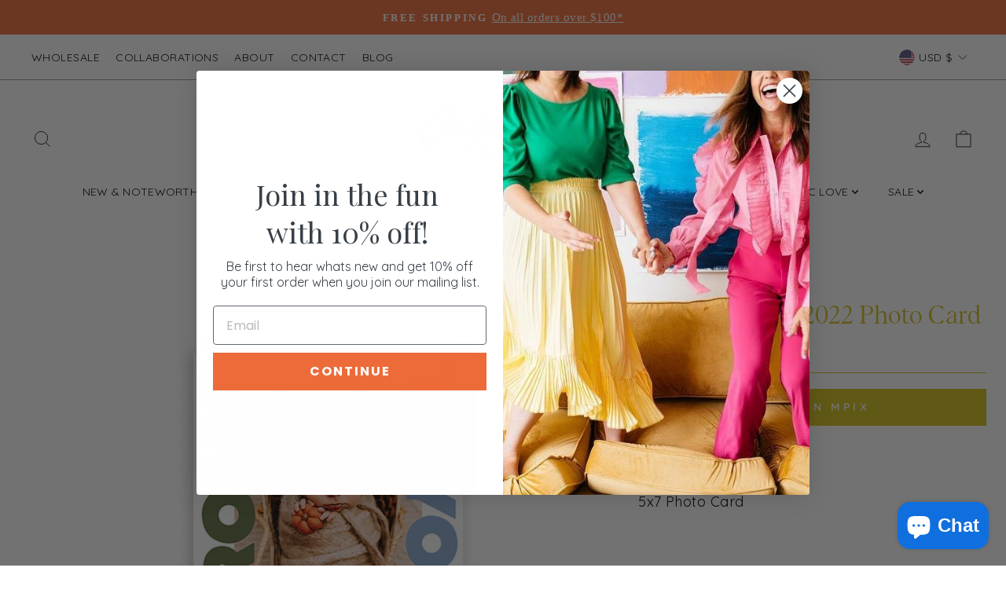

--- FILE ---
content_type: text/html; charset=utf-8
request_url: https://ampersanddesignstudio.com/products/rumpus-room-2022-photo-card
body_size: 45401
content:
<!doctype html>
<html class="no-js" lang="en" dir="ltr">
<head>
<meta name="google-site-verification" content="e5nDckx0LaIgh4EJ4HionQSAwd_RBI6ZTSnm9zhsYy0" />
  <meta name="google-site-verification" content="c8buY2fYbUmiwzX7i2uZkaB3dlpsM61HH8YFHPbxWtY" />
  <meta name="google-site-verification" content="w-eJukDeKkpIZsBslUO7TumKIc0G6uGWET3PtALs628" />
  <meta charset="utf-8">
  <meta http-equiv="X-UA-Compatible" content="IE=edge,chrome=1">
  <meta name="viewport" content="width=device-width,initial-scale=1">
  <meta name="theme-color" content="#d2be18">
  <link rel="canonical" href="https://ampersanddesignstudio.com/products/rumpus-room-2022-photo-card">
  <link rel="preconnect" href="https://cdn.shopify.com">
  <link rel="preconnect" href="https://fonts.shopifycdn.com">
  <link rel="dns-prefetch" href="https://productreviews.shopifycdn.com">
  <link rel="dns-prefetch" href="https://ajax.googleapis.com">
  <link rel="dns-prefetch" href="https://maps.googleapis.com">
  <link rel="dns-prefetch" href="https://maps.gstatic.com">
<!-- Google tag (gtag.js) -->
<script async src="https://www.googletagmanager.com/gtag/js?id=G-3L61SJ0ERH"></script>
<script>
  window.dataLayer = window.dataLayer || [];
  function gtag(){dataLayer.push(arguments);}
  gtag('js', new Date());

  gtag('config', 'G-3L61SJ0ERH');
</script><link rel="shortcut icon" href="//ampersanddesignstudio.com/cdn/shop/files/Artboard_9_300x_84a26ef1-9824-4ae0-a01a-7726a2f8a8b2_32x32.png?v=1726511188" type="image/png" /><title>Rumpus Room 2022 Photo Card by Mpix | Ampersand Design Studio
</title>
<meta name="description" content="Discover the Rumpus Room 2022 Photo Card, a standout piece in our collection of accessories. Shop playful, artistic, and colorful designs at Ampersand Design Studio."><meta name="p:domain_verify" content="a3dd75353b8fb320441c3de8f7e88c79"/><meta property="og:site_name" content="Ampersand Design Studio">
  <meta property="og:url" content="https://ampersanddesignstudio.com/products/rumpus-room-2022-photo-card">
  <meta property="og:title" content="Rumpus Room 2022 Photo Card">
  <meta property="og:type" content="product">
  <meta property="og:description" content="Discover the Rumpus Room 2022 Photo Card, a standout piece in our collection of accessories. Shop playful, artistic, and colorful designs at Ampersand Design Studio."><meta property="og:image" content="http://ampersanddesignstudio.com/cdn/shop/files/Rumpus-Room-Blue-front-Mpix-Photo-Cards.jpg?v=1752592566">
    <meta property="og:image:secure_url" content="https://ampersanddesignstudio.com/cdn/shop/files/Rumpus-Room-Blue-front-Mpix-Photo-Cards.jpg?v=1752592566">
    <meta property="og:image:width" content="4200">
    <meta property="og:image:height" content="4200"><meta name="twitter:site" content="@">
  <meta name="twitter:card" content="summary_large_image">
  <meta name="twitter:title" content="Rumpus Room 2022 Photo Card">
  <meta name="twitter:description" content="Discover the Rumpus Room 2022 Photo Card, a standout piece in our collection of accessories. Shop playful, artistic, and colorful designs at Ampersand Design Studio.">
<style data-shopify>@font-face {
  font-family: "Bodoni Moda";
  font-weight: 500;
  font-style: normal;
  font-display: swap;
  src: url("//ampersanddesignstudio.com/cdn/fonts/bodoni_moda/bodonimoda_n5.36d0da1db617c453fb46e8089790ab6dc72c2356.woff2") format("woff2"),
       url("//ampersanddesignstudio.com/cdn/fonts/bodoni_moda/bodonimoda_n5.40f612bab009769f87511096f185d9228ad3baa3.woff") format("woff");
}

  @font-face {
  font-family: Quicksand;
  font-weight: 400;
  font-style: normal;
  font-display: swap;
  src: url("//ampersanddesignstudio.com/cdn/fonts/quicksand/quicksand_n4.bf8322a9d1da765aa396ad7b6eeb81930a6214de.woff2") format("woff2"),
       url("//ampersanddesignstudio.com/cdn/fonts/quicksand/quicksand_n4.fa4cbd232d3483059e72b11f7239959a64c98426.woff") format("woff");
}


  @font-face {
  font-family: Quicksand;
  font-weight: 600;
  font-style: normal;
  font-display: swap;
  src: url("//ampersanddesignstudio.com/cdn/fonts/quicksand/quicksand_n6.2d744c302b66242b8689223a01c2ae7d363b7b45.woff2") format("woff2"),
       url("//ampersanddesignstudio.com/cdn/fonts/quicksand/quicksand_n6.0d771117677705be6acb5844d65cf2b9cbf6ea3d.woff") format("woff");
}

  
  
</style><link href="//ampersanddesignstudio.com/cdn/shop/t/7/assets/theme.css?v=37472070806180674021696274490" rel="stylesheet" type="text/css" media="all" />
  <link href="//ampersanddesignstudio.com/cdn/shop/t/7/assets/custom.css?v=1211729951459710281689087716" rel="stylesheet" type="text/css" media="all" />
<style data-shopify>:root {
    --typeHeaderPrimary: "Bodoni Moda";
    --typeHeaderFallback: serif;
    --typeHeaderSize: 38px;
    --typeHeaderWeight: 500;
    --typeHeaderLineHeight: 1;
    --typeHeaderSpacing: 0.0em;

    --typeBasePrimary:Quicksand;
    --typeBaseFallback:sans-serif;
    --typeBaseSize: 18px;
    --typeBaseWeight: 400;
    --typeBaseSpacing: 0.025em;
    --typeBaseLineHeight: 1.6;

    --typeCollectionTitle: 18px;

    --iconWeight: 2px;
    --iconLinecaps: miter;

    
      --buttonRadius: 0px;
    

    --colorGridOverlayOpacity: 0.1;
  }

  .placeholder-content {
    background-image: linear-gradient(100deg, #ffffff 40%, #f7f7f7 63%, #ffffff 79%);
  }</style><script>
    document.documentElement.className = document.documentElement.className.replace('no-js', 'js');

    window.theme = window.theme || {};
    theme.routes = {
      home: "/",
      cart: "/cart.js",
      cartPage: "/cart",
      cartAdd: "/cart/add.js",
      cartChange: "/cart/change.js"
    };
    theme.strings = {
      soldOut: "Sold Out",
      unavailable: "Unavailable",
      stockLabel: "Only [count] items in stock!",
      willNotShipUntil: "Will not ship until [date]",
      willBeInStockAfter: "Will be in stock after [date]",
      waitingForStock: "Inventory on the way",
      savePrice: "Save [saved_amount]",
      cartEmpty: "Your cart is currently empty.",
      cartTermsConfirmation: "You must agree with the terms and conditions of sales to check out",
      searchCollections: "Collections:",
      searchPages: "Pages:",
      searchArticles: "Articles:"
    };
    theme.settings = {
      dynamicVariantsEnable: true,
      dynamicVariantType: "button",
      cartType: "drawer",
      isCustomerTemplate: false,
      moneyFormat: "${{amount}}",
      saveType: "dollar",
      recentlyViewedEnabled: false,
      productImageSize: "natural",
      productImageCover: false,
      predictiveSearch: true,
      predictiveSearchType: "product,article,page,collection",
      inventoryThreshold: 0,
      quickView: false,
      themeName: 'Impulse',
      themeVersion: "4.1.3"
    };
  </script>

  <script>window.performance && window.performance.mark && window.performance.mark('shopify.content_for_header.start');</script><meta name="facebook-domain-verification" content="z9cnht18he43qjb6c1ayplvox7rzig">
<meta name="facebook-domain-verification" content="lu2ndlpythdwg8uqd4rdb1v3bpaep9">
<meta name="google-site-verification" content="c8buY2fYbUmiwzX7i2uZkaB3dlpsM61HH8YFHPbxWtY">
<meta id="shopify-digital-wallet" name="shopify-digital-wallet" content="/55256809665/digital_wallets/dialog">
<meta name="shopify-checkout-api-token" content="b6cf0aeb36c31e95703565d3f82a16d3">
<link rel="alternate" type="application/json+oembed" href="https://ampersanddesignstudio.com/products/rumpus-room-2022-photo-card.oembed">
<script async="async" src="/checkouts/internal/preloads.js?locale=en-US"></script>
<link rel="preconnect" href="https://shop.app" crossorigin="anonymous">
<script async="async" src="https://shop.app/checkouts/internal/preloads.js?locale=en-US&shop_id=55256809665" crossorigin="anonymous"></script>
<script id="apple-pay-shop-capabilities" type="application/json">{"shopId":55256809665,"countryCode":"US","currencyCode":"USD","merchantCapabilities":["supports3DS"],"merchantId":"gid:\/\/shopify\/Shop\/55256809665","merchantName":"Ampersand Design Studio","requiredBillingContactFields":["postalAddress","email"],"requiredShippingContactFields":["postalAddress","email"],"shippingType":"shipping","supportedNetworks":["visa","masterCard","amex","discover","elo","jcb"],"total":{"type":"pending","label":"Ampersand Design Studio","amount":"1.00"},"shopifyPaymentsEnabled":true,"supportsSubscriptions":true}</script>
<script id="shopify-features" type="application/json">{"accessToken":"b6cf0aeb36c31e95703565d3f82a16d3","betas":["rich-media-storefront-analytics"],"domain":"ampersanddesignstudio.com","predictiveSearch":true,"shopId":55256809665,"locale":"en"}</script>
<script>var Shopify = Shopify || {};
Shopify.shop = "ampersanddesignstudio.myshopify.com";
Shopify.locale = "en";
Shopify.currency = {"active":"USD","rate":"1.0"};
Shopify.country = "US";
Shopify.theme = {"name":"Ampersand Design Studio | Aeolidia | Main","id":133120426177,"schema_name":"Impulse","schema_version":"4.1.3","theme_store_id":null,"role":"main"};
Shopify.theme.handle = "null";
Shopify.theme.style = {"id":null,"handle":null};
Shopify.cdnHost = "ampersanddesignstudio.com/cdn";
Shopify.routes = Shopify.routes || {};
Shopify.routes.root = "/";</script>
<script type="module">!function(o){(o.Shopify=o.Shopify||{}).modules=!0}(window);</script>
<script>!function(o){function n(){var o=[];function n(){o.push(Array.prototype.slice.apply(arguments))}return n.q=o,n}var t=o.Shopify=o.Shopify||{};t.loadFeatures=n(),t.autoloadFeatures=n()}(window);</script>
<script>
  window.ShopifyPay = window.ShopifyPay || {};
  window.ShopifyPay.apiHost = "shop.app\/pay";
  window.ShopifyPay.redirectState = null;
</script>
<script id="shop-js-analytics" type="application/json">{"pageType":"product"}</script>
<script defer="defer" async type="module" src="//ampersanddesignstudio.com/cdn/shopifycloud/shop-js/modules/v2/client.init-shop-cart-sync_BT-GjEfc.en.esm.js"></script>
<script defer="defer" async type="module" src="//ampersanddesignstudio.com/cdn/shopifycloud/shop-js/modules/v2/chunk.common_D58fp_Oc.esm.js"></script>
<script defer="defer" async type="module" src="//ampersanddesignstudio.com/cdn/shopifycloud/shop-js/modules/v2/chunk.modal_xMitdFEc.esm.js"></script>
<script type="module">
  await import("//ampersanddesignstudio.com/cdn/shopifycloud/shop-js/modules/v2/client.init-shop-cart-sync_BT-GjEfc.en.esm.js");
await import("//ampersanddesignstudio.com/cdn/shopifycloud/shop-js/modules/v2/chunk.common_D58fp_Oc.esm.js");
await import("//ampersanddesignstudio.com/cdn/shopifycloud/shop-js/modules/v2/chunk.modal_xMitdFEc.esm.js");

  window.Shopify.SignInWithShop?.initShopCartSync?.({"fedCMEnabled":true,"windoidEnabled":true});

</script>
<script>
  window.Shopify = window.Shopify || {};
  if (!window.Shopify.featureAssets) window.Shopify.featureAssets = {};
  window.Shopify.featureAssets['shop-js'] = {"shop-cart-sync":["modules/v2/client.shop-cart-sync_DZOKe7Ll.en.esm.js","modules/v2/chunk.common_D58fp_Oc.esm.js","modules/v2/chunk.modal_xMitdFEc.esm.js"],"init-fed-cm":["modules/v2/client.init-fed-cm_B6oLuCjv.en.esm.js","modules/v2/chunk.common_D58fp_Oc.esm.js","modules/v2/chunk.modal_xMitdFEc.esm.js"],"shop-cash-offers":["modules/v2/client.shop-cash-offers_D2sdYoxE.en.esm.js","modules/v2/chunk.common_D58fp_Oc.esm.js","modules/v2/chunk.modal_xMitdFEc.esm.js"],"shop-login-button":["modules/v2/client.shop-login-button_QeVjl5Y3.en.esm.js","modules/v2/chunk.common_D58fp_Oc.esm.js","modules/v2/chunk.modal_xMitdFEc.esm.js"],"pay-button":["modules/v2/client.pay-button_DXTOsIq6.en.esm.js","modules/v2/chunk.common_D58fp_Oc.esm.js","modules/v2/chunk.modal_xMitdFEc.esm.js"],"shop-button":["modules/v2/client.shop-button_DQZHx9pm.en.esm.js","modules/v2/chunk.common_D58fp_Oc.esm.js","modules/v2/chunk.modal_xMitdFEc.esm.js"],"avatar":["modules/v2/client.avatar_BTnouDA3.en.esm.js"],"init-windoid":["modules/v2/client.init-windoid_CR1B-cfM.en.esm.js","modules/v2/chunk.common_D58fp_Oc.esm.js","modules/v2/chunk.modal_xMitdFEc.esm.js"],"init-shop-for-new-customer-accounts":["modules/v2/client.init-shop-for-new-customer-accounts_C_vY_xzh.en.esm.js","modules/v2/client.shop-login-button_QeVjl5Y3.en.esm.js","modules/v2/chunk.common_D58fp_Oc.esm.js","modules/v2/chunk.modal_xMitdFEc.esm.js"],"init-shop-email-lookup-coordinator":["modules/v2/client.init-shop-email-lookup-coordinator_BI7n9ZSv.en.esm.js","modules/v2/chunk.common_D58fp_Oc.esm.js","modules/v2/chunk.modal_xMitdFEc.esm.js"],"init-shop-cart-sync":["modules/v2/client.init-shop-cart-sync_BT-GjEfc.en.esm.js","modules/v2/chunk.common_D58fp_Oc.esm.js","modules/v2/chunk.modal_xMitdFEc.esm.js"],"shop-toast-manager":["modules/v2/client.shop-toast-manager_DiYdP3xc.en.esm.js","modules/v2/chunk.common_D58fp_Oc.esm.js","modules/v2/chunk.modal_xMitdFEc.esm.js"],"init-customer-accounts":["modules/v2/client.init-customer-accounts_D9ZNqS-Q.en.esm.js","modules/v2/client.shop-login-button_QeVjl5Y3.en.esm.js","modules/v2/chunk.common_D58fp_Oc.esm.js","modules/v2/chunk.modal_xMitdFEc.esm.js"],"init-customer-accounts-sign-up":["modules/v2/client.init-customer-accounts-sign-up_iGw4briv.en.esm.js","modules/v2/client.shop-login-button_QeVjl5Y3.en.esm.js","modules/v2/chunk.common_D58fp_Oc.esm.js","modules/v2/chunk.modal_xMitdFEc.esm.js"],"shop-follow-button":["modules/v2/client.shop-follow-button_CqMgW2wH.en.esm.js","modules/v2/chunk.common_D58fp_Oc.esm.js","modules/v2/chunk.modal_xMitdFEc.esm.js"],"checkout-modal":["modules/v2/client.checkout-modal_xHeaAweL.en.esm.js","modules/v2/chunk.common_D58fp_Oc.esm.js","modules/v2/chunk.modal_xMitdFEc.esm.js"],"shop-login":["modules/v2/client.shop-login_D91U-Q7h.en.esm.js","modules/v2/chunk.common_D58fp_Oc.esm.js","modules/v2/chunk.modal_xMitdFEc.esm.js"],"lead-capture":["modules/v2/client.lead-capture_BJmE1dJe.en.esm.js","modules/v2/chunk.common_D58fp_Oc.esm.js","modules/v2/chunk.modal_xMitdFEc.esm.js"],"payment-terms":["modules/v2/client.payment-terms_Ci9AEqFq.en.esm.js","modules/v2/chunk.common_D58fp_Oc.esm.js","modules/v2/chunk.modal_xMitdFEc.esm.js"]};
</script>
<script>(function() {
  var isLoaded = false;
  function asyncLoad() {
    if (isLoaded) return;
    isLoaded = true;
    var urls = ["https:\/\/instafeed.nfcube.com\/cdn\/b873d8737f7a81b5602bad6e4b803b60.js?shop=ampersanddesignstudio.myshopify.com"];
    for (var i = 0; i < urls.length; i++) {
      var s = document.createElement('script');
      s.type = 'text/javascript';
      s.async = true;
      s.src = urls[i];
      var x = document.getElementsByTagName('script')[0];
      x.parentNode.insertBefore(s, x);
    }
  };
  if(window.attachEvent) {
    window.attachEvent('onload', asyncLoad);
  } else {
    window.addEventListener('load', asyncLoad, false);
  }
})();</script>
<script id="__st">var __st={"a":55256809665,"offset":-21600,"reqid":"25867a3b-2da2-46bc-a46a-38e32dd0e1ec-1769254056","pageurl":"ampersanddesignstudio.com\/products\/rumpus-room-2022-photo-card","u":"c8910fcfc21e","p":"product","rtyp":"product","rid":10020128882881};</script>
<script>window.ShopifyPaypalV4VisibilityTracking = true;</script>
<script id="captcha-bootstrap">!function(){'use strict';const t='contact',e='account',n='new_comment',o=[[t,t],['blogs',n],['comments',n],[t,'customer']],c=[[e,'customer_login'],[e,'guest_login'],[e,'recover_customer_password'],[e,'create_customer']],r=t=>t.map((([t,e])=>`form[action*='/${t}']:not([data-nocaptcha='true']) input[name='form_type'][value='${e}']`)).join(','),a=t=>()=>t?[...document.querySelectorAll(t)].map((t=>t.form)):[];function s(){const t=[...o],e=r(t);return a(e)}const i='password',u='form_key',d=['recaptcha-v3-token','g-recaptcha-response','h-captcha-response',i],f=()=>{try{return window.sessionStorage}catch{return}},m='__shopify_v',_=t=>t.elements[u];function p(t,e,n=!1){try{const o=window.sessionStorage,c=JSON.parse(o.getItem(e)),{data:r}=function(t){const{data:e,action:n}=t;return t[m]||n?{data:e,action:n}:{data:t,action:n}}(c);for(const[e,n]of Object.entries(r))t.elements[e]&&(t.elements[e].value=n);n&&o.removeItem(e)}catch(o){console.error('form repopulation failed',{error:o})}}const l='form_type',E='cptcha';function T(t){t.dataset[E]=!0}const w=window,h=w.document,L='Shopify',v='ce_forms',y='captcha';let A=!1;((t,e)=>{const n=(g='f06e6c50-85a8-45c8-87d0-21a2b65856fe',I='https://cdn.shopify.com/shopifycloud/storefront-forms-hcaptcha/ce_storefront_forms_captcha_hcaptcha.v1.5.2.iife.js',D={infoText:'Protected by hCaptcha',privacyText:'Privacy',termsText:'Terms'},(t,e,n)=>{const o=w[L][v],c=o.bindForm;if(c)return c(t,g,e,D).then(n);var r;o.q.push([[t,g,e,D],n]),r=I,A||(h.body.append(Object.assign(h.createElement('script'),{id:'captcha-provider',async:!0,src:r})),A=!0)});var g,I,D;w[L]=w[L]||{},w[L][v]=w[L][v]||{},w[L][v].q=[],w[L][y]=w[L][y]||{},w[L][y].protect=function(t,e){n(t,void 0,e),T(t)},Object.freeze(w[L][y]),function(t,e,n,w,h,L){const[v,y,A,g]=function(t,e,n){const i=e?o:[],u=t?c:[],d=[...i,...u],f=r(d),m=r(i),_=r(d.filter((([t,e])=>n.includes(e))));return[a(f),a(m),a(_),s()]}(w,h,L),I=t=>{const e=t.target;return e instanceof HTMLFormElement?e:e&&e.form},D=t=>v().includes(t);t.addEventListener('submit',(t=>{const e=I(t);if(!e)return;const n=D(e)&&!e.dataset.hcaptchaBound&&!e.dataset.recaptchaBound,o=_(e),c=g().includes(e)&&(!o||!o.value);(n||c)&&t.preventDefault(),c&&!n&&(function(t){try{if(!f())return;!function(t){const e=f();if(!e)return;const n=_(t);if(!n)return;const o=n.value;o&&e.removeItem(o)}(t);const e=Array.from(Array(32),(()=>Math.random().toString(36)[2])).join('');!function(t,e){_(t)||t.append(Object.assign(document.createElement('input'),{type:'hidden',name:u})),t.elements[u].value=e}(t,e),function(t,e){const n=f();if(!n)return;const o=[...t.querySelectorAll(`input[type='${i}']`)].map((({name:t})=>t)),c=[...d,...o],r={};for(const[a,s]of new FormData(t).entries())c.includes(a)||(r[a]=s);n.setItem(e,JSON.stringify({[m]:1,action:t.action,data:r}))}(t,e)}catch(e){console.error('failed to persist form',e)}}(e),e.submit())}));const S=(t,e)=>{t&&!t.dataset[E]&&(n(t,e.some((e=>e===t))),T(t))};for(const o of['focusin','change'])t.addEventListener(o,(t=>{const e=I(t);D(e)&&S(e,y())}));const B=e.get('form_key'),M=e.get(l),P=B&&M;t.addEventListener('DOMContentLoaded',(()=>{const t=y();if(P)for(const e of t)e.elements[l].value===M&&p(e,B);[...new Set([...A(),...v().filter((t=>'true'===t.dataset.shopifyCaptcha))])].forEach((e=>S(e,t)))}))}(h,new URLSearchParams(w.location.search),n,t,e,['guest_login'])})(!0,!0)}();</script>
<script integrity="sha256-4kQ18oKyAcykRKYeNunJcIwy7WH5gtpwJnB7kiuLZ1E=" data-source-attribution="shopify.loadfeatures" defer="defer" src="//ampersanddesignstudio.com/cdn/shopifycloud/storefront/assets/storefront/load_feature-a0a9edcb.js" crossorigin="anonymous"></script>
<script crossorigin="anonymous" defer="defer" src="//ampersanddesignstudio.com/cdn/shopifycloud/storefront/assets/shopify_pay/storefront-65b4c6d7.js?v=20250812"></script>
<script data-source-attribution="shopify.dynamic_checkout.dynamic.init">var Shopify=Shopify||{};Shopify.PaymentButton=Shopify.PaymentButton||{isStorefrontPortableWallets:!0,init:function(){window.Shopify.PaymentButton.init=function(){};var t=document.createElement("script");t.src="https://ampersanddesignstudio.com/cdn/shopifycloud/portable-wallets/latest/portable-wallets.en.js",t.type="module",document.head.appendChild(t)}};
</script>
<script data-source-attribution="shopify.dynamic_checkout.buyer_consent">
  function portableWalletsHideBuyerConsent(e){var t=document.getElementById("shopify-buyer-consent"),n=document.getElementById("shopify-subscription-policy-button");t&&n&&(t.classList.add("hidden"),t.setAttribute("aria-hidden","true"),n.removeEventListener("click",e))}function portableWalletsShowBuyerConsent(e){var t=document.getElementById("shopify-buyer-consent"),n=document.getElementById("shopify-subscription-policy-button");t&&n&&(t.classList.remove("hidden"),t.removeAttribute("aria-hidden"),n.addEventListener("click",e))}window.Shopify?.PaymentButton&&(window.Shopify.PaymentButton.hideBuyerConsent=portableWalletsHideBuyerConsent,window.Shopify.PaymentButton.showBuyerConsent=portableWalletsShowBuyerConsent);
</script>
<script data-source-attribution="shopify.dynamic_checkout.cart.bootstrap">document.addEventListener("DOMContentLoaded",(function(){function t(){return document.querySelector("shopify-accelerated-checkout-cart, shopify-accelerated-checkout")}if(t())Shopify.PaymentButton.init();else{new MutationObserver((function(e,n){t()&&(Shopify.PaymentButton.init(),n.disconnect())})).observe(document.body,{childList:!0,subtree:!0})}}));
</script>
<link id="shopify-accelerated-checkout-styles" rel="stylesheet" media="screen" href="https://ampersanddesignstudio.com/cdn/shopifycloud/portable-wallets/latest/accelerated-checkout-backwards-compat.css" crossorigin="anonymous">
<style id="shopify-accelerated-checkout-cart">
        #shopify-buyer-consent {
  margin-top: 1em;
  display: inline-block;
  width: 100%;
}

#shopify-buyer-consent.hidden {
  display: none;
}

#shopify-subscription-policy-button {
  background: none;
  border: none;
  padding: 0;
  text-decoration: underline;
  font-size: inherit;
  cursor: pointer;
}

#shopify-subscription-policy-button::before {
  box-shadow: none;
}

      </style>

<script>window.performance && window.performance.mark && window.performance.mark('shopify.content_for_header.end');</script>

  <script src="//ampersanddesignstudio.com/cdn/shop/t/7/assets/vendor-scripts-v9.js" defer="defer"></script><link rel="preload" as="style" href="//ampersanddesignstudio.com/cdn/shop/t/7/assets/currency-flags.css" onload="this.onload=null;this.rel='stylesheet'">
    <link rel="stylesheet" href="//ampersanddesignstudio.com/cdn/shop/t/7/assets/currency-flags.css"><script src="//ampersanddesignstudio.com/cdn/shop/t/7/assets/theme.js?v=181550602468820199161689087716" defer="defer"></script>
<!-- Start of Judge.me Core -->
<link rel="dns-prefetch" href="https://cdn.judge.me/">
<script data-cfasync='false' class='jdgm-settings-script'>window.jdgmSettings={"pagination":5,"disable_web_reviews":false,"badge_no_review_text":"No reviews","badge_n_reviews_text":"{{ n }} review/reviews","badge_star_color":"#ed6b39","hide_badge_preview_if_no_reviews":false,"badge_hide_text":false,"enforce_center_preview_badge":false,"widget_title":"Customer Reviews","widget_open_form_text":"Write a review","widget_close_form_text":"Cancel review","widget_refresh_page_text":"Refresh page","widget_summary_text":"Based on {{ number_of_reviews }} review/reviews","widget_no_review_text":"Be the first to write a review","widget_name_field_text":"Display name","widget_verified_name_field_text":"Verified Name (public)","widget_name_placeholder_text":"Display name","widget_required_field_error_text":"This field is required.","widget_email_field_text":"Email address","widget_verified_email_field_text":"Verified Email (private, can not be edited)","widget_email_placeholder_text":"Your email address","widget_email_field_error_text":"Please enter a valid email address.","widget_rating_field_text":"Rating","widget_review_title_field_text":"Review Title","widget_review_title_placeholder_text":"Give your review a title","widget_review_body_field_text":"Review content","widget_review_body_placeholder_text":"Start writing here...","widget_pictures_field_text":"Picture/Video (optional)","widget_submit_review_text":"Submit Review","widget_submit_verified_review_text":"Submit Verified Review","widget_submit_success_msg_with_auto_publish":"Thank you! Please refresh the page in a few moments to see your review. You can remove or edit your review by logging into \u003ca href='https://judge.me/login' target='_blank' rel='nofollow noopener'\u003eJudge.me\u003c/a\u003e","widget_submit_success_msg_no_auto_publish":"Thank you! Your review will be published as soon as it is approved by the shop admin. You can remove or edit your review by logging into \u003ca href='https://judge.me/login' target='_blank' rel='nofollow noopener'\u003eJudge.me\u003c/a\u003e","widget_show_default_reviews_out_of_total_text":"Showing {{ n_reviews_shown }} out of {{ n_reviews }} reviews.","widget_show_all_link_text":"Show all","widget_show_less_link_text":"Show less","widget_author_said_text":"{{ reviewer_name }} said:","widget_days_text":"{{ n }} days ago","widget_weeks_text":"{{ n }} week/weeks ago","widget_months_text":"{{ n }} month/months ago","widget_years_text":"{{ n }} year/years ago","widget_yesterday_text":"Yesterday","widget_today_text":"Today","widget_replied_text":"\u003e\u003e {{ shop_name }} replied:","widget_read_more_text":"Read more","widget_reviewer_name_as_initial":"","widget_rating_filter_color":"#fbcd0a","widget_rating_filter_see_all_text":"See all reviews","widget_sorting_most_recent_text":"Most Recent","widget_sorting_highest_rating_text":"Highest Rating","widget_sorting_lowest_rating_text":"Lowest Rating","widget_sorting_with_pictures_text":"Only Pictures","widget_sorting_most_helpful_text":"Most Helpful","widget_open_question_form_text":"Ask a question","widget_reviews_subtab_text":"Reviews","widget_questions_subtab_text":"Questions","widget_question_label_text":"Question","widget_answer_label_text":"Answer","widget_question_placeholder_text":"Write your question here","widget_submit_question_text":"Submit Question","widget_question_submit_success_text":"Thank you for your question! We will notify you once it gets answered.","widget_star_color":"#ed6b39","verified_badge_text":"Verified","verified_badge_bg_color":"","verified_badge_text_color":"","verified_badge_placement":"left-of-reviewer-name","widget_review_max_height":"","widget_hide_border":false,"widget_social_share":false,"widget_thumb":false,"widget_review_location_show":false,"widget_location_format":"","all_reviews_include_out_of_store_products":true,"all_reviews_out_of_store_text":"(out of store)","all_reviews_pagination":100,"all_reviews_product_name_prefix_text":"about","enable_review_pictures":false,"enable_question_anwser":false,"widget_theme":"default","review_date_format":"mm/dd/yyyy","default_sort_method":"most-recent","widget_product_reviews_subtab_text":"Product Reviews","widget_shop_reviews_subtab_text":"Shop Reviews","widget_other_products_reviews_text":"Reviews for other products","widget_store_reviews_subtab_text":"Store reviews","widget_no_store_reviews_text":"This store hasn't received any reviews yet","widget_web_restriction_product_reviews_text":"This product hasn't received any reviews yet","widget_no_items_text":"No items found","widget_show_more_text":"Show more","widget_write_a_store_review_text":"Write a Store Review","widget_other_languages_heading":"Reviews in Other Languages","widget_translate_review_text":"Translate review to {{ language }}","widget_translating_review_text":"Translating...","widget_show_original_translation_text":"Show original ({{ language }})","widget_translate_review_failed_text":"Review couldn't be translated.","widget_translate_review_retry_text":"Retry","widget_translate_review_try_again_later_text":"Try again later","show_product_url_for_grouped_product":false,"widget_sorting_pictures_first_text":"Pictures First","show_pictures_on_all_rev_page_mobile":false,"show_pictures_on_all_rev_page_desktop":false,"floating_tab_hide_mobile_install_preference":false,"floating_tab_button_name":"★ Reviews","floating_tab_title":"Let customers speak for us","floating_tab_button_color":"","floating_tab_button_background_color":"","floating_tab_url":"","floating_tab_url_enabled":false,"floating_tab_tab_style":"text","all_reviews_text_badge_text":"Customers rate us {{ shop.metafields.judgeme.all_reviews_rating | round: 1 }}/5 based on {{ shop.metafields.judgeme.all_reviews_count }} reviews.","all_reviews_text_badge_text_branded_style":"{{ shop.metafields.judgeme.all_reviews_rating | round: 1 }} out of 5 stars based on {{ shop.metafields.judgeme.all_reviews_count }} reviews","is_all_reviews_text_badge_a_link":false,"show_stars_for_all_reviews_text_badge":false,"all_reviews_text_badge_url":"","all_reviews_text_style":"text","all_reviews_text_color_style":"judgeme_brand_color","all_reviews_text_color":"#108474","all_reviews_text_show_jm_brand":true,"featured_carousel_show_header":true,"featured_carousel_title":"Let customers speak for us","testimonials_carousel_title":"Customers are saying","videos_carousel_title":"Real customer stories","cards_carousel_title":"Customers are saying","featured_carousel_count_text":"from {{ n }} reviews","featured_carousel_add_link_to_all_reviews_page":false,"featured_carousel_url":"","featured_carousel_show_images":true,"featured_carousel_autoslide_interval":5,"featured_carousel_arrows_on_the_sides":false,"featured_carousel_height":250,"featured_carousel_width":80,"featured_carousel_image_size":0,"featured_carousel_image_height":250,"featured_carousel_arrow_color":"#eeeeee","verified_count_badge_style":"vintage","verified_count_badge_orientation":"horizontal","verified_count_badge_color_style":"judgeme_brand_color","verified_count_badge_color":"#108474","is_verified_count_badge_a_link":false,"verified_count_badge_url":"","verified_count_badge_show_jm_brand":true,"widget_rating_preset_default":5,"widget_first_sub_tab":"product-reviews","widget_show_histogram":true,"widget_histogram_use_custom_color":false,"widget_pagination_use_custom_color":false,"widget_star_use_custom_color":true,"widget_verified_badge_use_custom_color":false,"widget_write_review_use_custom_color":false,"picture_reminder_submit_button":"Upload Pictures","enable_review_videos":false,"mute_video_by_default":false,"widget_sorting_videos_first_text":"Videos First","widget_review_pending_text":"Pending","featured_carousel_items_for_large_screen":3,"social_share_options_order":"Facebook,Twitter","remove_microdata_snippet":false,"disable_json_ld":false,"enable_json_ld_products":false,"preview_badge_show_question_text":false,"preview_badge_no_question_text":"No questions","preview_badge_n_question_text":"{{ number_of_questions }} question/questions","qa_badge_show_icon":false,"qa_badge_position":"same-row","remove_judgeme_branding":false,"widget_add_search_bar":false,"widget_search_bar_placeholder":"Search","widget_sorting_verified_only_text":"Verified only","featured_carousel_theme":"default","featured_carousel_show_rating":true,"featured_carousel_show_title":true,"featured_carousel_show_body":true,"featured_carousel_show_date":false,"featured_carousel_show_reviewer":true,"featured_carousel_show_product":false,"featured_carousel_header_background_color":"#108474","featured_carousel_header_text_color":"#ffffff","featured_carousel_name_product_separator":"reviewed","featured_carousel_full_star_background":"#108474","featured_carousel_empty_star_background":"#dadada","featured_carousel_vertical_theme_background":"#f9fafb","featured_carousel_verified_badge_enable":false,"featured_carousel_verified_badge_color":"#108474","featured_carousel_border_style":"round","featured_carousel_review_line_length_limit":3,"featured_carousel_more_reviews_button_text":"Read more reviews","featured_carousel_view_product_button_text":"View product","all_reviews_page_load_reviews_on":"scroll","all_reviews_page_load_more_text":"Load More Reviews","disable_fb_tab_reviews":false,"enable_ajax_cdn_cache":false,"widget_public_name_text":"displayed publicly like","default_reviewer_name":"John Smith","default_reviewer_name_has_non_latin":true,"widget_reviewer_anonymous":"Anonymous","medals_widget_title":"Judge.me Review Medals","medals_widget_background_color":"#f9fafb","medals_widget_position":"footer_all_pages","medals_widget_border_color":"#f9fafb","medals_widget_verified_text_position":"left","medals_widget_use_monochromatic_version":false,"medals_widget_elements_color":"#108474","show_reviewer_avatar":true,"widget_invalid_yt_video_url_error_text":"Not a YouTube video URL","widget_max_length_field_error_text":"Please enter no more than {0} characters.","widget_show_country_flag":false,"widget_show_collected_via_shop_app":true,"widget_verified_by_shop_badge_style":"light","widget_verified_by_shop_text":"Verified by Shop","widget_show_photo_gallery":false,"widget_load_with_code_splitting":true,"widget_ugc_install_preference":false,"widget_ugc_title":"Made by us, Shared by you","widget_ugc_subtitle":"Tag us to see your picture featured in our page","widget_ugc_arrows_color":"#ffffff","widget_ugc_primary_button_text":"Buy Now","widget_ugc_primary_button_background_color":"#108474","widget_ugc_primary_button_text_color":"#ffffff","widget_ugc_primary_button_border_width":"0","widget_ugc_primary_button_border_style":"none","widget_ugc_primary_button_border_color":"#108474","widget_ugc_primary_button_border_radius":"25","widget_ugc_secondary_button_text":"Load More","widget_ugc_secondary_button_background_color":"#ffffff","widget_ugc_secondary_button_text_color":"#108474","widget_ugc_secondary_button_border_width":"2","widget_ugc_secondary_button_border_style":"solid","widget_ugc_secondary_button_border_color":"#108474","widget_ugc_secondary_button_border_radius":"25","widget_ugc_reviews_button_text":"View Reviews","widget_ugc_reviews_button_background_color":"#ffffff","widget_ugc_reviews_button_text_color":"#108474","widget_ugc_reviews_button_border_width":"2","widget_ugc_reviews_button_border_style":"solid","widget_ugc_reviews_button_border_color":"#108474","widget_ugc_reviews_button_border_radius":"25","widget_ugc_reviews_button_link_to":"judgeme-reviews-page","widget_ugc_show_post_date":true,"widget_ugc_max_width":"800","widget_rating_metafield_value_type":true,"widget_primary_color":"#108474","widget_enable_secondary_color":false,"widget_secondary_color":"#edf5f5","widget_summary_average_rating_text":"{{ average_rating }} out of 5","widget_media_grid_title":"Customer photos \u0026 videos","widget_media_grid_see_more_text":"See more","widget_round_style":false,"widget_show_product_medals":true,"widget_verified_by_judgeme_text":"Verified by Judge.me","widget_show_store_medals":true,"widget_verified_by_judgeme_text_in_store_medals":"Verified by Judge.me","widget_media_field_exceed_quantity_message":"Sorry, we can only accept {{ max_media }} for one review.","widget_media_field_exceed_limit_message":"{{ file_name }} is too large, please select a {{ media_type }} less than {{ size_limit }}MB.","widget_review_submitted_text":"Review Submitted!","widget_question_submitted_text":"Question Submitted!","widget_close_form_text_question":"Cancel","widget_write_your_answer_here_text":"Write your answer here","widget_enabled_branded_link":true,"widget_show_collected_by_judgeme":false,"widget_reviewer_name_color":"","widget_write_review_text_color":"","widget_write_review_bg_color":"","widget_collected_by_judgeme_text":"collected by Judge.me","widget_pagination_type":"standard","widget_load_more_text":"Load More","widget_load_more_color":"#108474","widget_full_review_text":"Full Review","widget_read_more_reviews_text":"Read More Reviews","widget_read_questions_text":"Read Questions","widget_questions_and_answers_text":"Questions \u0026 Answers","widget_verified_by_text":"Verified by","widget_verified_text":"Verified","widget_number_of_reviews_text":"{{ number_of_reviews }} reviews","widget_back_button_text":"Back","widget_next_button_text":"Next","widget_custom_forms_filter_button":"Filters","custom_forms_style":"vertical","widget_show_review_information":false,"how_reviews_are_collected":"How reviews are collected?","widget_show_review_keywords":false,"widget_gdpr_statement":"How we use your data: We'll only contact you about the review you left, and only if necessary. By submitting your review, you agree to Judge.me's \u003ca href='https://judge.me/terms' target='_blank' rel='nofollow noopener'\u003eterms\u003c/a\u003e, \u003ca href='https://judge.me/privacy' target='_blank' rel='nofollow noopener'\u003eprivacy\u003c/a\u003e and \u003ca href='https://judge.me/content-policy' target='_blank' rel='nofollow noopener'\u003econtent\u003c/a\u003e policies.","widget_multilingual_sorting_enabled":false,"widget_translate_review_content_enabled":false,"widget_translate_review_content_method":"manual","popup_widget_review_selection":"automatically_with_pictures","popup_widget_round_border_style":true,"popup_widget_show_title":true,"popup_widget_show_body":true,"popup_widget_show_reviewer":false,"popup_widget_show_product":true,"popup_widget_show_pictures":true,"popup_widget_use_review_picture":true,"popup_widget_show_on_home_page":true,"popup_widget_show_on_product_page":true,"popup_widget_show_on_collection_page":true,"popup_widget_show_on_cart_page":true,"popup_widget_position":"bottom_left","popup_widget_first_review_delay":5,"popup_widget_duration":5,"popup_widget_interval":5,"popup_widget_review_count":5,"popup_widget_hide_on_mobile":true,"review_snippet_widget_round_border_style":true,"review_snippet_widget_card_color":"#FFFFFF","review_snippet_widget_slider_arrows_background_color":"#FFFFFF","review_snippet_widget_slider_arrows_color":"#000000","review_snippet_widget_star_color":"#108474","show_product_variant":false,"all_reviews_product_variant_label_text":"Variant: ","widget_show_verified_branding":false,"widget_ai_summary_title":"Customers say","widget_ai_summary_disclaimer":"AI-powered review summary based on recent customer reviews","widget_show_ai_summary":false,"widget_show_ai_summary_bg":false,"widget_show_review_title_input":true,"redirect_reviewers_invited_via_email":"review_widget","request_store_review_after_product_review":false,"request_review_other_products_in_order":false,"review_form_color_scheme":"default","review_form_corner_style":"square","review_form_star_color":{},"review_form_text_color":"#333333","review_form_background_color":"#ffffff","review_form_field_background_color":"#fafafa","review_form_button_color":{},"review_form_button_text_color":"#ffffff","review_form_modal_overlay_color":"#000000","review_content_screen_title_text":"How would you rate this product?","review_content_introduction_text":"We would love it if you would share a bit about your experience.","store_review_form_title_text":"How would you rate this store?","store_review_form_introduction_text":"We would love it if you would share a bit about your experience.","show_review_guidance_text":true,"one_star_review_guidance_text":"Poor","five_star_review_guidance_text":"Great","customer_information_screen_title_text":"About you","customer_information_introduction_text":"Please tell us more about you.","custom_questions_screen_title_text":"Your experience in more detail","custom_questions_introduction_text":"Here are a few questions to help us understand more about your experience.","review_submitted_screen_title_text":"Thanks for your review!","review_submitted_screen_thank_you_text":"We are processing it and it will appear on the store soon.","review_submitted_screen_email_verification_text":"Please confirm your email by clicking the link we just sent you. This helps us keep reviews authentic.","review_submitted_request_store_review_text":"Would you like to share your experience of shopping with us?","review_submitted_review_other_products_text":"Would you like to review these products?","store_review_screen_title_text":"Would you like to share your experience of shopping with us?","store_review_introduction_text":"We value your feedback and use it to improve. Please share any thoughts or suggestions you have.","reviewer_media_screen_title_picture_text":"Share a picture","reviewer_media_introduction_picture_text":"Upload a photo to support your review.","reviewer_media_screen_title_video_text":"Share a video","reviewer_media_introduction_video_text":"Upload a video to support your review.","reviewer_media_screen_title_picture_or_video_text":"Share a picture or video","reviewer_media_introduction_picture_or_video_text":"Upload a photo or video to support your review.","reviewer_media_youtube_url_text":"Paste your Youtube URL here","advanced_settings_next_step_button_text":"Next","advanced_settings_close_review_button_text":"Close","modal_write_review_flow":false,"write_review_flow_required_text":"Required","write_review_flow_privacy_message_text":"We respect your privacy.","write_review_flow_anonymous_text":"Post review as anonymous","write_review_flow_visibility_text":"This won't be visible to other customers.","write_review_flow_multiple_selection_help_text":"Select as many as you like","write_review_flow_single_selection_help_text":"Select one option","write_review_flow_required_field_error_text":"This field is required","write_review_flow_invalid_email_error_text":"Please enter a valid email address","write_review_flow_max_length_error_text":"Max. {{ max_length }} characters.","write_review_flow_media_upload_text":"\u003cb\u003eClick to upload\u003c/b\u003e or drag and drop","write_review_flow_gdpr_statement":"We'll only contact you about your review if necessary. By submitting your review, you agree to our \u003ca href='https://judge.me/terms' target='_blank' rel='nofollow noopener'\u003eterms and conditions\u003c/a\u003e and \u003ca href='https://judge.me/privacy' target='_blank' rel='nofollow noopener'\u003eprivacy policy\u003c/a\u003e.","rating_only_reviews_enabled":false,"show_negative_reviews_help_screen":false,"new_review_flow_help_screen_rating_threshold":3,"negative_review_resolution_screen_title_text":"Tell us more","negative_review_resolution_text":"Your experience matters to us. If there were issues with your purchase, we're here to help. Feel free to reach out to us, we'd love the opportunity to make things right.","negative_review_resolution_button_text":"Contact us","negative_review_resolution_proceed_with_review_text":"Leave a review","negative_review_resolution_subject":"Issue with purchase from {{ shop_name }}.{{ order_name }}","preview_badge_collection_page_install_status":false,"widget_review_custom_css":"","preview_badge_custom_css":"","preview_badge_stars_count":"5-stars","featured_carousel_custom_css":"","floating_tab_custom_css":"","all_reviews_widget_custom_css":"","medals_widget_custom_css":"","verified_badge_custom_css":"","all_reviews_text_custom_css":"","transparency_badges_collected_via_store_invite":false,"transparency_badges_from_another_provider":false,"transparency_badges_collected_from_store_visitor":false,"transparency_badges_collected_by_verified_review_provider":false,"transparency_badges_earned_reward":false,"transparency_badges_collected_via_store_invite_text":"Review collected via store invitation","transparency_badges_from_another_provider_text":"Review collected from another provider","transparency_badges_collected_from_store_visitor_text":"Review collected from a store visitor","transparency_badges_written_in_google_text":"Review written in Google","transparency_badges_written_in_etsy_text":"Review written in Etsy","transparency_badges_written_in_shop_app_text":"Review written in Shop App","transparency_badges_earned_reward_text":"Review earned a reward for future purchase","product_review_widget_per_page":10,"widget_store_review_label_text":"Review about the store","checkout_comment_extension_title_on_product_page":"Customer Comments","checkout_comment_extension_num_latest_comment_show":5,"checkout_comment_extension_format":"name_and_timestamp","checkout_comment_customer_name":"last_initial","checkout_comment_comment_notification":true,"preview_badge_collection_page_install_preference":false,"preview_badge_home_page_install_preference":false,"preview_badge_product_page_install_preference":true,"review_widget_install_preference":"","review_carousel_install_preference":false,"floating_reviews_tab_install_preference":"none","verified_reviews_count_badge_install_preference":false,"all_reviews_text_install_preference":false,"review_widget_best_location":true,"judgeme_medals_install_preference":false,"review_widget_revamp_enabled":false,"review_widget_qna_enabled":false,"review_widget_header_theme":"minimal","review_widget_widget_title_enabled":true,"review_widget_header_text_size":"medium","review_widget_header_text_weight":"regular","review_widget_average_rating_style":"compact","review_widget_bar_chart_enabled":true,"review_widget_bar_chart_type":"numbers","review_widget_bar_chart_style":"standard","review_widget_expanded_media_gallery_enabled":false,"review_widget_reviews_section_theme":"standard","review_widget_image_style":"thumbnails","review_widget_review_image_ratio":"square","review_widget_stars_size":"medium","review_widget_verified_badge":"standard_text","review_widget_review_title_text_size":"medium","review_widget_review_text_size":"medium","review_widget_review_text_length":"medium","review_widget_number_of_columns_desktop":3,"review_widget_carousel_transition_speed":5,"review_widget_custom_questions_answers_display":"always","review_widget_button_text_color":"#FFFFFF","review_widget_text_color":"#000000","review_widget_lighter_text_color":"#7B7B7B","review_widget_corner_styling":"soft","review_widget_review_word_singular":"review","review_widget_review_word_plural":"reviews","review_widget_voting_label":"Helpful?","review_widget_shop_reply_label":"Reply from {{ shop_name }}:","review_widget_filters_title":"Filters","qna_widget_question_word_singular":"Question","qna_widget_question_word_plural":"Questions","qna_widget_answer_reply_label":"Answer from {{ answerer_name }}:","qna_content_screen_title_text":"Ask a question about this product","qna_widget_question_required_field_error_text":"Please enter your question.","qna_widget_flow_gdpr_statement":"We'll only contact you about your question if necessary. By submitting your question, you agree to our \u003ca href='https://judge.me/terms' target='_blank' rel='nofollow noopener'\u003eterms and conditions\u003c/a\u003e and \u003ca href='https://judge.me/privacy' target='_blank' rel='nofollow noopener'\u003eprivacy policy\u003c/a\u003e.","qna_widget_question_submitted_text":"Thanks for your question!","qna_widget_close_form_text_question":"Close","qna_widget_question_submit_success_text":"We’ll notify you by email when your question is answered.","all_reviews_widget_v2025_enabled":false,"all_reviews_widget_v2025_header_theme":"default","all_reviews_widget_v2025_widget_title_enabled":true,"all_reviews_widget_v2025_header_text_size":"medium","all_reviews_widget_v2025_header_text_weight":"regular","all_reviews_widget_v2025_average_rating_style":"compact","all_reviews_widget_v2025_bar_chart_enabled":true,"all_reviews_widget_v2025_bar_chart_type":"numbers","all_reviews_widget_v2025_bar_chart_style":"standard","all_reviews_widget_v2025_expanded_media_gallery_enabled":false,"all_reviews_widget_v2025_show_store_medals":true,"all_reviews_widget_v2025_show_photo_gallery":true,"all_reviews_widget_v2025_show_review_keywords":false,"all_reviews_widget_v2025_show_ai_summary":false,"all_reviews_widget_v2025_show_ai_summary_bg":false,"all_reviews_widget_v2025_add_search_bar":false,"all_reviews_widget_v2025_default_sort_method":"most-recent","all_reviews_widget_v2025_reviews_per_page":10,"all_reviews_widget_v2025_reviews_section_theme":"default","all_reviews_widget_v2025_image_style":"thumbnails","all_reviews_widget_v2025_review_image_ratio":"square","all_reviews_widget_v2025_stars_size":"medium","all_reviews_widget_v2025_verified_badge":"bold_badge","all_reviews_widget_v2025_review_title_text_size":"medium","all_reviews_widget_v2025_review_text_size":"medium","all_reviews_widget_v2025_review_text_length":"medium","all_reviews_widget_v2025_number_of_columns_desktop":3,"all_reviews_widget_v2025_carousel_transition_speed":5,"all_reviews_widget_v2025_custom_questions_answers_display":"always","all_reviews_widget_v2025_show_product_variant":false,"all_reviews_widget_v2025_show_reviewer_avatar":true,"all_reviews_widget_v2025_reviewer_name_as_initial":"","all_reviews_widget_v2025_review_location_show":false,"all_reviews_widget_v2025_location_format":"","all_reviews_widget_v2025_show_country_flag":false,"all_reviews_widget_v2025_verified_by_shop_badge_style":"light","all_reviews_widget_v2025_social_share":false,"all_reviews_widget_v2025_social_share_options_order":"Facebook,Twitter,LinkedIn,Pinterest","all_reviews_widget_v2025_pagination_type":"standard","all_reviews_widget_v2025_button_text_color":"#FFFFFF","all_reviews_widget_v2025_text_color":"#000000","all_reviews_widget_v2025_lighter_text_color":"#7B7B7B","all_reviews_widget_v2025_corner_styling":"soft","all_reviews_widget_v2025_title":"Customer reviews","all_reviews_widget_v2025_ai_summary_title":"Customers say about this store","all_reviews_widget_v2025_no_review_text":"Be the first to write a review","platform":"shopify","branding_url":"https://app.judge.me/reviews","branding_text":"Powered by Judge.me","locale":"en","reply_name":"Ampersand Design Studio","widget_version":"2.1","footer":true,"autopublish":false,"review_dates":true,"enable_custom_form":false,"shop_locale":"en","enable_multi_locales_translations":false,"show_review_title_input":true,"review_verification_email_status":"always","can_be_branded":false,"reply_name_text":"Ampersand Design Studio"};</script> <style class='jdgm-settings-style'>.jdgm-xx{left:0}:not(.jdgm-prev-badge__stars)>.jdgm-star{color:#ed6b39}.jdgm-histogram .jdgm-star.jdgm-star{color:#ed6b39}.jdgm-preview-badge .jdgm-star.jdgm-star{color:#ed6b39}.jdgm-histogram .jdgm-histogram__bar-content{background:#fbcd0a}.jdgm-histogram .jdgm-histogram__bar:after{background:#fbcd0a}.jdgm-author-all-initials{display:none !important}.jdgm-author-last-initial{display:none !important}.jdgm-rev-widg__title{visibility:hidden}.jdgm-rev-widg__summary-text{visibility:hidden}.jdgm-prev-badge__text{visibility:hidden}.jdgm-rev__replier:before{content:'Ampersand Design Studio'}.jdgm-rev__prod-link-prefix:before{content:'about'}.jdgm-rev__variant-label:before{content:'Variant: '}.jdgm-rev__out-of-store-text:before{content:'(out of store)'}@media only screen and (min-width: 768px){.jdgm-rev__pics .jdgm-rev_all-rev-page-picture-separator,.jdgm-rev__pics .jdgm-rev__product-picture{display:none}}@media only screen and (max-width: 768px){.jdgm-rev__pics .jdgm-rev_all-rev-page-picture-separator,.jdgm-rev__pics .jdgm-rev__product-picture{display:none}}.jdgm-preview-badge[data-template="collection"]{display:none !important}.jdgm-preview-badge[data-template="index"]{display:none !important}.jdgm-verified-count-badget[data-from-snippet="true"]{display:none !important}.jdgm-carousel-wrapper[data-from-snippet="true"]{display:none !important}.jdgm-all-reviews-text[data-from-snippet="true"]{display:none !important}.jdgm-medals-section[data-from-snippet="true"]{display:none !important}.jdgm-ugc-media-wrapper[data-from-snippet="true"]{display:none !important}.jdgm-rev__transparency-badge[data-badge-type="review_collected_via_store_invitation"]{display:none !important}.jdgm-rev__transparency-badge[data-badge-type="review_collected_from_another_provider"]{display:none !important}.jdgm-rev__transparency-badge[data-badge-type="review_collected_from_store_visitor"]{display:none !important}.jdgm-rev__transparency-badge[data-badge-type="review_written_in_etsy"]{display:none !important}.jdgm-rev__transparency-badge[data-badge-type="review_written_in_google_business"]{display:none !important}.jdgm-rev__transparency-badge[data-badge-type="review_written_in_shop_app"]{display:none !important}.jdgm-rev__transparency-badge[data-badge-type="review_earned_for_future_purchase"]{display:none !important}
</style> <style class='jdgm-settings-style'></style>

  
  
  
  <style class='jdgm-miracle-styles'>
  @-webkit-keyframes jdgm-spin{0%{-webkit-transform:rotate(0deg);-ms-transform:rotate(0deg);transform:rotate(0deg)}100%{-webkit-transform:rotate(359deg);-ms-transform:rotate(359deg);transform:rotate(359deg)}}@keyframes jdgm-spin{0%{-webkit-transform:rotate(0deg);-ms-transform:rotate(0deg);transform:rotate(0deg)}100%{-webkit-transform:rotate(359deg);-ms-transform:rotate(359deg);transform:rotate(359deg)}}@font-face{font-family:'JudgemeStar';src:url("[data-uri]") format("woff");font-weight:normal;font-style:normal}.jdgm-star{font-family:'JudgemeStar';display:inline !important;text-decoration:none !important;padding:0 4px 0 0 !important;margin:0 !important;font-weight:bold;opacity:1;-webkit-font-smoothing:antialiased;-moz-osx-font-smoothing:grayscale}.jdgm-star:hover{opacity:1}.jdgm-star:last-of-type{padding:0 !important}.jdgm-star.jdgm--on:before{content:"\e000"}.jdgm-star.jdgm--off:before{content:"\e001"}.jdgm-star.jdgm--half:before{content:"\e002"}.jdgm-widget *{margin:0;line-height:1.4;-webkit-box-sizing:border-box;-moz-box-sizing:border-box;box-sizing:border-box;-webkit-overflow-scrolling:touch}.jdgm-hidden{display:none !important;visibility:hidden !important}.jdgm-temp-hidden{display:none}.jdgm-spinner{width:40px;height:40px;margin:auto;border-radius:50%;border-top:2px solid #eee;border-right:2px solid #eee;border-bottom:2px solid #eee;border-left:2px solid #ccc;-webkit-animation:jdgm-spin 0.8s infinite linear;animation:jdgm-spin 0.8s infinite linear}.jdgm-prev-badge{display:block !important}

</style>


  
  
   


<script data-cfasync='false' class='jdgm-script'>
!function(e){window.jdgm=window.jdgm||{},jdgm.CDN_HOST="https://cdn.judge.me/",
jdgm.docReady=function(d){(e.attachEvent?"complete"===e.readyState:"loading"!==e.readyState)?
setTimeout(d,0):e.addEventListener("DOMContentLoaded",d)},jdgm.loadCSS=function(d,t,o,s){
!o&&jdgm.loadCSS.requestedUrls.indexOf(d)>=0||(jdgm.loadCSS.requestedUrls.push(d),
(s=e.createElement("link")).rel="stylesheet",s.class="jdgm-stylesheet",s.media="nope!",
s.href=d,s.onload=function(){this.media="all",t&&setTimeout(t)},e.body.appendChild(s))},
jdgm.loadCSS.requestedUrls=[],jdgm.loadJS=function(e,d){var t=new XMLHttpRequest;
t.onreadystatechange=function(){4===t.readyState&&(Function(t.response)(),d&&d(t.response))},
t.open("GET",e),t.send()},jdgm.docReady((function(){(window.jdgmLoadCSS||e.querySelectorAll(
".jdgm-widget, .jdgm-all-reviews-page").length>0)&&(jdgmSettings.widget_load_with_code_splitting?
parseFloat(jdgmSettings.widget_version)>=3?jdgm.loadCSS(jdgm.CDN_HOST+"widget_v3/base.css"):
jdgm.loadCSS(jdgm.CDN_HOST+"widget/base.css"):jdgm.loadCSS(jdgm.CDN_HOST+"shopify_v2.css"),
jdgm.loadJS(jdgm.CDN_HOST+"loader.js"))}))}(document);
</script>

<noscript><link rel="stylesheet" type="text/css" media="all" href="https://cdn.judge.me/shopify_v2.css"></noscript>
<!-- End of Judge.me Core -->


<!-- BEGIN app block: shopify://apps/klaviyo-email-marketing-sms/blocks/klaviyo-onsite-embed/2632fe16-c075-4321-a88b-50b567f42507 -->












  <script async src="https://static.klaviyo.com/onsite/js/VbpKV9/klaviyo.js?company_id=VbpKV9"></script>
  <script>!function(){if(!window.klaviyo){window._klOnsite=window._klOnsite||[];try{window.klaviyo=new Proxy({},{get:function(n,i){return"push"===i?function(){var n;(n=window._klOnsite).push.apply(n,arguments)}:function(){for(var n=arguments.length,o=new Array(n),w=0;w<n;w++)o[w]=arguments[w];var t="function"==typeof o[o.length-1]?o.pop():void 0,e=new Promise((function(n){window._klOnsite.push([i].concat(o,[function(i){t&&t(i),n(i)}]))}));return e}}})}catch(n){window.klaviyo=window.klaviyo||[],window.klaviyo.push=function(){var n;(n=window._klOnsite).push.apply(n,arguments)}}}}();</script>

  
    <script id="viewed_product">
      if (item == null) {
        var _learnq = _learnq || [];

        var MetafieldReviews = null
        var MetafieldYotpoRating = null
        var MetafieldYotpoCount = null
        var MetafieldLooxRating = null
        var MetafieldLooxCount = null
        var okendoProduct = null
        var okendoProductReviewCount = null
        var okendoProductReviewAverageValue = null
        try {
          // The following fields are used for Customer Hub recently viewed in order to add reviews.
          // This information is not part of __kla_viewed. Instead, it is part of __kla_viewed_reviewed_items
          MetafieldReviews = {};
          MetafieldYotpoRating = null
          MetafieldYotpoCount = null
          MetafieldLooxRating = null
          MetafieldLooxCount = null

          okendoProduct = null
          // If the okendo metafield is not legacy, it will error, which then requires the new json formatted data
          if (okendoProduct && 'error' in okendoProduct) {
            okendoProduct = null
          }
          okendoProductReviewCount = okendoProduct ? okendoProduct.reviewCount : null
          okendoProductReviewAverageValue = okendoProduct ? okendoProduct.reviewAverageValue : null
        } catch (error) {
          console.error('Error in Klaviyo onsite reviews tracking:', error);
        }

        var item = {
          Name: "Rumpus Room 2022 Photo Card",
          ProductID: 10020128882881,
          Categories: ["All","Artist Collaborations","Paper \u0026 Desk","Photo Cards","Under $20"],
          ImageURL: "https://ampersanddesignstudio.com/cdn/shop/files/Rumpus-Room-Blue-front-Mpix-Photo-Cards_grande.jpg?v=1752592566",
          URL: "https://ampersanddesignstudio.com/products/rumpus-room-2022-photo-card",
          Brand: "Mpix",
          Price: "$3.49",
          Value: "3.49",
          CompareAtPrice: "$0.00"
        };
        _learnq.push(['track', 'Viewed Product', item]);
        _learnq.push(['trackViewedItem', {
          Title: item.Name,
          ItemId: item.ProductID,
          Categories: item.Categories,
          ImageUrl: item.ImageURL,
          Url: item.URL,
          Metadata: {
            Brand: item.Brand,
            Price: item.Price,
            Value: item.Value,
            CompareAtPrice: item.CompareAtPrice
          },
          metafields:{
            reviews: MetafieldReviews,
            yotpo:{
              rating: MetafieldYotpoRating,
              count: MetafieldYotpoCount,
            },
            loox:{
              rating: MetafieldLooxRating,
              count: MetafieldLooxCount,
            },
            okendo: {
              rating: okendoProductReviewAverageValue,
              count: okendoProductReviewCount,
            }
          }
        }]);
      }
    </script>
  




  <script>
    window.klaviyoReviewsProductDesignMode = false
  </script>







<!-- END app block --><script src="https://cdn.shopify.com/extensions/e8878072-2f6b-4e89-8082-94b04320908d/inbox-1254/assets/inbox-chat-loader.js" type="text/javascript" defer="defer"></script>
<script src="https://cdn.shopify.com/extensions/019be4c1-aaee-76b5-ae7f-3d94f5424055/avis-bundles-v1.1.48.6/assets/avis-bundles.js" type="text/javascript" defer="defer"></script>
<link href="https://cdn.shopify.com/extensions/019be4c1-aaee-76b5-ae7f-3d94f5424055/avis-bundles-v1.1.48.6/assets/avis-bundles.css" rel="stylesheet" type="text/css" media="all">
<link href="https://monorail-edge.shopifysvc.com" rel="dns-prefetch">
<script>(function(){if ("sendBeacon" in navigator && "performance" in window) {try {var session_token_from_headers = performance.getEntriesByType('navigation')[0].serverTiming.find(x => x.name == '_s').description;} catch {var session_token_from_headers = undefined;}var session_cookie_matches = document.cookie.match(/_shopify_s=([^;]*)/);var session_token_from_cookie = session_cookie_matches && session_cookie_matches.length === 2 ? session_cookie_matches[1] : "";var session_token = session_token_from_headers || session_token_from_cookie || "";function handle_abandonment_event(e) {var entries = performance.getEntries().filter(function(entry) {return /monorail-edge.shopifysvc.com/.test(entry.name);});if (!window.abandonment_tracked && entries.length === 0) {window.abandonment_tracked = true;var currentMs = Date.now();var navigation_start = performance.timing.navigationStart;var payload = {shop_id: 55256809665,url: window.location.href,navigation_start,duration: currentMs - navigation_start,session_token,page_type: "product"};window.navigator.sendBeacon("https://monorail-edge.shopifysvc.com/v1/produce", JSON.stringify({schema_id: "online_store_buyer_site_abandonment/1.1",payload: payload,metadata: {event_created_at_ms: currentMs,event_sent_at_ms: currentMs}}));}}window.addEventListener('pagehide', handle_abandonment_event);}}());</script>
<script id="web-pixels-manager-setup">(function e(e,d,r,n,o){if(void 0===o&&(o={}),!Boolean(null===(a=null===(i=window.Shopify)||void 0===i?void 0:i.analytics)||void 0===a?void 0:a.replayQueue)){var i,a;window.Shopify=window.Shopify||{};var t=window.Shopify;t.analytics=t.analytics||{};var s=t.analytics;s.replayQueue=[],s.publish=function(e,d,r){return s.replayQueue.push([e,d,r]),!0};try{self.performance.mark("wpm:start")}catch(e){}var l=function(){var e={modern:/Edge?\/(1{2}[4-9]|1[2-9]\d|[2-9]\d{2}|\d{4,})\.\d+(\.\d+|)|Firefox\/(1{2}[4-9]|1[2-9]\d|[2-9]\d{2}|\d{4,})\.\d+(\.\d+|)|Chrom(ium|e)\/(9{2}|\d{3,})\.\d+(\.\d+|)|(Maci|X1{2}).+ Version\/(15\.\d+|(1[6-9]|[2-9]\d|\d{3,})\.\d+)([,.]\d+|)( \(\w+\)|)( Mobile\/\w+|) Safari\/|Chrome.+OPR\/(9{2}|\d{3,})\.\d+\.\d+|(CPU[ +]OS|iPhone[ +]OS|CPU[ +]iPhone|CPU IPhone OS|CPU iPad OS)[ +]+(15[._]\d+|(1[6-9]|[2-9]\d|\d{3,})[._]\d+)([._]\d+|)|Android:?[ /-](13[3-9]|1[4-9]\d|[2-9]\d{2}|\d{4,})(\.\d+|)(\.\d+|)|Android.+Firefox\/(13[5-9]|1[4-9]\d|[2-9]\d{2}|\d{4,})\.\d+(\.\d+|)|Android.+Chrom(ium|e)\/(13[3-9]|1[4-9]\d|[2-9]\d{2}|\d{4,})\.\d+(\.\d+|)|SamsungBrowser\/([2-9]\d|\d{3,})\.\d+/,legacy:/Edge?\/(1[6-9]|[2-9]\d|\d{3,})\.\d+(\.\d+|)|Firefox\/(5[4-9]|[6-9]\d|\d{3,})\.\d+(\.\d+|)|Chrom(ium|e)\/(5[1-9]|[6-9]\d|\d{3,})\.\d+(\.\d+|)([\d.]+$|.*Safari\/(?![\d.]+ Edge\/[\d.]+$))|(Maci|X1{2}).+ Version\/(10\.\d+|(1[1-9]|[2-9]\d|\d{3,})\.\d+)([,.]\d+|)( \(\w+\)|)( Mobile\/\w+|) Safari\/|Chrome.+OPR\/(3[89]|[4-9]\d|\d{3,})\.\d+\.\d+|(CPU[ +]OS|iPhone[ +]OS|CPU[ +]iPhone|CPU IPhone OS|CPU iPad OS)[ +]+(10[._]\d+|(1[1-9]|[2-9]\d|\d{3,})[._]\d+)([._]\d+|)|Android:?[ /-](13[3-9]|1[4-9]\d|[2-9]\d{2}|\d{4,})(\.\d+|)(\.\d+|)|Mobile Safari.+OPR\/([89]\d|\d{3,})\.\d+\.\d+|Android.+Firefox\/(13[5-9]|1[4-9]\d|[2-9]\d{2}|\d{4,})\.\d+(\.\d+|)|Android.+Chrom(ium|e)\/(13[3-9]|1[4-9]\d|[2-9]\d{2}|\d{4,})\.\d+(\.\d+|)|Android.+(UC? ?Browser|UCWEB|U3)[ /]?(15\.([5-9]|\d{2,})|(1[6-9]|[2-9]\d|\d{3,})\.\d+)\.\d+|SamsungBrowser\/(5\.\d+|([6-9]|\d{2,})\.\d+)|Android.+MQ{2}Browser\/(14(\.(9|\d{2,})|)|(1[5-9]|[2-9]\d|\d{3,})(\.\d+|))(\.\d+|)|K[Aa][Ii]OS\/(3\.\d+|([4-9]|\d{2,})\.\d+)(\.\d+|)/},d=e.modern,r=e.legacy,n=navigator.userAgent;return n.match(d)?"modern":n.match(r)?"legacy":"unknown"}(),u="modern"===l?"modern":"legacy",c=(null!=n?n:{modern:"",legacy:""})[u],f=function(e){return[e.baseUrl,"/wpm","/b",e.hashVersion,"modern"===e.buildTarget?"m":"l",".js"].join("")}({baseUrl:d,hashVersion:r,buildTarget:u}),m=function(e){var d=e.version,r=e.bundleTarget,n=e.surface,o=e.pageUrl,i=e.monorailEndpoint;return{emit:function(e){var a=e.status,t=e.errorMsg,s=(new Date).getTime(),l=JSON.stringify({metadata:{event_sent_at_ms:s},events:[{schema_id:"web_pixels_manager_load/3.1",payload:{version:d,bundle_target:r,page_url:o,status:a,surface:n,error_msg:t},metadata:{event_created_at_ms:s}}]});if(!i)return console&&console.warn&&console.warn("[Web Pixels Manager] No Monorail endpoint provided, skipping logging."),!1;try{return self.navigator.sendBeacon.bind(self.navigator)(i,l)}catch(e){}var u=new XMLHttpRequest;try{return u.open("POST",i,!0),u.setRequestHeader("Content-Type","text/plain"),u.send(l),!0}catch(e){return console&&console.warn&&console.warn("[Web Pixels Manager] Got an unhandled error while logging to Monorail."),!1}}}}({version:r,bundleTarget:l,surface:e.surface,pageUrl:self.location.href,monorailEndpoint:e.monorailEndpoint});try{o.browserTarget=l,function(e){var d=e.src,r=e.async,n=void 0===r||r,o=e.onload,i=e.onerror,a=e.sri,t=e.scriptDataAttributes,s=void 0===t?{}:t,l=document.createElement("script"),u=document.querySelector("head"),c=document.querySelector("body");if(l.async=n,l.src=d,a&&(l.integrity=a,l.crossOrigin="anonymous"),s)for(var f in s)if(Object.prototype.hasOwnProperty.call(s,f))try{l.dataset[f]=s[f]}catch(e){}if(o&&l.addEventListener("load",o),i&&l.addEventListener("error",i),u)u.appendChild(l);else{if(!c)throw new Error("Did not find a head or body element to append the script");c.appendChild(l)}}({src:f,async:!0,onload:function(){if(!function(){var e,d;return Boolean(null===(d=null===(e=window.Shopify)||void 0===e?void 0:e.analytics)||void 0===d?void 0:d.initialized)}()){var d=window.webPixelsManager.init(e)||void 0;if(d){var r=window.Shopify.analytics;r.replayQueue.forEach((function(e){var r=e[0],n=e[1],o=e[2];d.publishCustomEvent(r,n,o)})),r.replayQueue=[],r.publish=d.publishCustomEvent,r.visitor=d.visitor,r.initialized=!0}}},onerror:function(){return m.emit({status:"failed",errorMsg:"".concat(f," has failed to load")})},sri:function(e){var d=/^sha384-[A-Za-z0-9+/=]+$/;return"string"==typeof e&&d.test(e)}(c)?c:"",scriptDataAttributes:o}),m.emit({status:"loading"})}catch(e){m.emit({status:"failed",errorMsg:(null==e?void 0:e.message)||"Unknown error"})}}})({shopId: 55256809665,storefrontBaseUrl: "https://ampersanddesignstudio.com",extensionsBaseUrl: "https://extensions.shopifycdn.com/cdn/shopifycloud/web-pixels-manager",monorailEndpoint: "https://monorail-edge.shopifysvc.com/unstable/produce_batch",surface: "storefront-renderer",enabledBetaFlags: ["2dca8a86"],webPixelsConfigList: [{"id":"1509785793","configuration":"{\"accountID\":\"VbpKV9\",\"webPixelConfig\":\"eyJlbmFibGVBZGRlZFRvQ2FydEV2ZW50cyI6IHRydWV9\"}","eventPayloadVersion":"v1","runtimeContext":"STRICT","scriptVersion":"524f6c1ee37bacdca7657a665bdca589","type":"APP","apiClientId":123074,"privacyPurposes":["ANALYTICS","MARKETING"],"dataSharingAdjustments":{"protectedCustomerApprovalScopes":["read_customer_address","read_customer_email","read_customer_name","read_customer_personal_data","read_customer_phone"]}},{"id":"979992769","configuration":"{\"webPixelName\":\"Judge.me\"}","eventPayloadVersion":"v1","runtimeContext":"STRICT","scriptVersion":"34ad157958823915625854214640f0bf","type":"APP","apiClientId":683015,"privacyPurposes":["ANALYTICS"],"dataSharingAdjustments":{"protectedCustomerApprovalScopes":["read_customer_email","read_customer_name","read_customer_personal_data","read_customer_phone"]}},{"id":"534020289","configuration":"{\"config\":\"{\\\"pixel_id\\\":\\\"G-ZJS1W6RZBP\\\",\\\"target_country\\\":\\\"US\\\",\\\"gtag_events\\\":[{\\\"type\\\":\\\"purchase\\\",\\\"action_label\\\":\\\"G-ZJS1W6RZBP\\\"},{\\\"type\\\":\\\"page_view\\\",\\\"action_label\\\":\\\"G-ZJS1W6RZBP\\\"},{\\\"type\\\":\\\"view_item\\\",\\\"action_label\\\":\\\"G-ZJS1W6RZBP\\\"},{\\\"type\\\":\\\"search\\\",\\\"action_label\\\":\\\"G-ZJS1W6RZBP\\\"},{\\\"type\\\":\\\"add_to_cart\\\",\\\"action_label\\\":\\\"G-ZJS1W6RZBP\\\"},{\\\"type\\\":\\\"begin_checkout\\\",\\\"action_label\\\":\\\"G-ZJS1W6RZBP\\\"},{\\\"type\\\":\\\"add_payment_info\\\",\\\"action_label\\\":\\\"G-ZJS1W6RZBP\\\"}],\\\"enable_monitoring_mode\\\":false}\"}","eventPayloadVersion":"v1","runtimeContext":"OPEN","scriptVersion":"b2a88bafab3e21179ed38636efcd8a93","type":"APP","apiClientId":1780363,"privacyPurposes":[],"dataSharingAdjustments":{"protectedCustomerApprovalScopes":["read_customer_address","read_customer_email","read_customer_name","read_customer_personal_data","read_customer_phone"]}},{"id":"76873921","configuration":"{\"tagID\":\"2612384121482\"}","eventPayloadVersion":"v1","runtimeContext":"STRICT","scriptVersion":"18031546ee651571ed29edbe71a3550b","type":"APP","apiClientId":3009811,"privacyPurposes":["ANALYTICS","MARKETING","SALE_OF_DATA"],"dataSharingAdjustments":{"protectedCustomerApprovalScopes":["read_customer_address","read_customer_email","read_customer_name","read_customer_personal_data","read_customer_phone"]}},{"id":"shopify-app-pixel","configuration":"{}","eventPayloadVersion":"v1","runtimeContext":"STRICT","scriptVersion":"0450","apiClientId":"shopify-pixel","type":"APP","privacyPurposes":["ANALYTICS","MARKETING"]},{"id":"shopify-custom-pixel","eventPayloadVersion":"v1","runtimeContext":"LAX","scriptVersion":"0450","apiClientId":"shopify-pixel","type":"CUSTOM","privacyPurposes":["ANALYTICS","MARKETING"]}],isMerchantRequest: false,initData: {"shop":{"name":"Ampersand Design Studio","paymentSettings":{"currencyCode":"USD"},"myshopifyDomain":"ampersanddesignstudio.myshopify.com","countryCode":"US","storefrontUrl":"https:\/\/ampersanddesignstudio.com"},"customer":null,"cart":null,"checkout":null,"productVariants":[{"price":{"amount":3.49,"currencyCode":"USD"},"product":{"title":"Rumpus Room 2022 Photo Card","vendor":"Mpix","id":"10020128882881","untranslatedTitle":"Rumpus Room 2022 Photo Card","url":"\/products\/rumpus-room-2022-photo-card","type":""},"id":"47282884083905","image":{"src":"\/\/ampersanddesignstudio.com\/cdn\/shop\/files\/Rumpus-Room-Blue-front-Mpix-Photo-Cards.jpg?v=1752592566"},"sku":null,"title":"Default Title","untranslatedTitle":"Default Title"}],"purchasingCompany":null},},"https://ampersanddesignstudio.com/cdn","fcfee988w5aeb613cpc8e4bc33m6693e112",{"modern":"","legacy":""},{"shopId":"55256809665","storefrontBaseUrl":"https:\/\/ampersanddesignstudio.com","extensionBaseUrl":"https:\/\/extensions.shopifycdn.com\/cdn\/shopifycloud\/web-pixels-manager","surface":"storefront-renderer","enabledBetaFlags":"[\"2dca8a86\"]","isMerchantRequest":"false","hashVersion":"fcfee988w5aeb613cpc8e4bc33m6693e112","publish":"custom","events":"[[\"page_viewed\",{}],[\"product_viewed\",{\"productVariant\":{\"price\":{\"amount\":3.49,\"currencyCode\":\"USD\"},\"product\":{\"title\":\"Rumpus Room 2022 Photo Card\",\"vendor\":\"Mpix\",\"id\":\"10020128882881\",\"untranslatedTitle\":\"Rumpus Room 2022 Photo Card\",\"url\":\"\/products\/rumpus-room-2022-photo-card\",\"type\":\"\"},\"id\":\"47282884083905\",\"image\":{\"src\":\"\/\/ampersanddesignstudio.com\/cdn\/shop\/files\/Rumpus-Room-Blue-front-Mpix-Photo-Cards.jpg?v=1752592566\"},\"sku\":null,\"title\":\"Default Title\",\"untranslatedTitle\":\"Default Title\"}}]]"});</script><script>
  window.ShopifyAnalytics = window.ShopifyAnalytics || {};
  window.ShopifyAnalytics.meta = window.ShopifyAnalytics.meta || {};
  window.ShopifyAnalytics.meta.currency = 'USD';
  var meta = {"product":{"id":10020128882881,"gid":"gid:\/\/shopify\/Product\/10020128882881","vendor":"Mpix","type":"","handle":"rumpus-room-2022-photo-card","variants":[{"id":47282884083905,"price":349,"name":"Rumpus Room 2022 Photo Card","public_title":null,"sku":null}],"remote":false},"page":{"pageType":"product","resourceType":"product","resourceId":10020128882881,"requestId":"25867a3b-2da2-46bc-a46a-38e32dd0e1ec-1769254056"}};
  for (var attr in meta) {
    window.ShopifyAnalytics.meta[attr] = meta[attr];
  }
</script>
<script class="analytics">
  (function () {
    var customDocumentWrite = function(content) {
      var jquery = null;

      if (window.jQuery) {
        jquery = window.jQuery;
      } else if (window.Checkout && window.Checkout.$) {
        jquery = window.Checkout.$;
      }

      if (jquery) {
        jquery('body').append(content);
      }
    };

    var hasLoggedConversion = function(token) {
      if (token) {
        return document.cookie.indexOf('loggedConversion=' + token) !== -1;
      }
      return false;
    }

    var setCookieIfConversion = function(token) {
      if (token) {
        var twoMonthsFromNow = new Date(Date.now());
        twoMonthsFromNow.setMonth(twoMonthsFromNow.getMonth() + 2);

        document.cookie = 'loggedConversion=' + token + '; expires=' + twoMonthsFromNow;
      }
    }

    var trekkie = window.ShopifyAnalytics.lib = window.trekkie = window.trekkie || [];
    if (trekkie.integrations) {
      return;
    }
    trekkie.methods = [
      'identify',
      'page',
      'ready',
      'track',
      'trackForm',
      'trackLink'
    ];
    trekkie.factory = function(method) {
      return function() {
        var args = Array.prototype.slice.call(arguments);
        args.unshift(method);
        trekkie.push(args);
        return trekkie;
      };
    };
    for (var i = 0; i < trekkie.methods.length; i++) {
      var key = trekkie.methods[i];
      trekkie[key] = trekkie.factory(key);
    }
    trekkie.load = function(config) {
      trekkie.config = config || {};
      trekkie.config.initialDocumentCookie = document.cookie;
      var first = document.getElementsByTagName('script')[0];
      var script = document.createElement('script');
      script.type = 'text/javascript';
      script.onerror = function(e) {
        var scriptFallback = document.createElement('script');
        scriptFallback.type = 'text/javascript';
        scriptFallback.onerror = function(error) {
                var Monorail = {
      produce: function produce(monorailDomain, schemaId, payload) {
        var currentMs = new Date().getTime();
        var event = {
          schema_id: schemaId,
          payload: payload,
          metadata: {
            event_created_at_ms: currentMs,
            event_sent_at_ms: currentMs
          }
        };
        return Monorail.sendRequest("https://" + monorailDomain + "/v1/produce", JSON.stringify(event));
      },
      sendRequest: function sendRequest(endpointUrl, payload) {
        // Try the sendBeacon API
        if (window && window.navigator && typeof window.navigator.sendBeacon === 'function' && typeof window.Blob === 'function' && !Monorail.isIos12()) {
          var blobData = new window.Blob([payload], {
            type: 'text/plain'
          });

          if (window.navigator.sendBeacon(endpointUrl, blobData)) {
            return true;
          } // sendBeacon was not successful

        } // XHR beacon

        var xhr = new XMLHttpRequest();

        try {
          xhr.open('POST', endpointUrl);
          xhr.setRequestHeader('Content-Type', 'text/plain');
          xhr.send(payload);
        } catch (e) {
          console.log(e);
        }

        return false;
      },
      isIos12: function isIos12() {
        return window.navigator.userAgent.lastIndexOf('iPhone; CPU iPhone OS 12_') !== -1 || window.navigator.userAgent.lastIndexOf('iPad; CPU OS 12_') !== -1;
      }
    };
    Monorail.produce('monorail-edge.shopifysvc.com',
      'trekkie_storefront_load_errors/1.1',
      {shop_id: 55256809665,
      theme_id: 133120426177,
      app_name: "storefront",
      context_url: window.location.href,
      source_url: "//ampersanddesignstudio.com/cdn/s/trekkie.storefront.8d95595f799fbf7e1d32231b9a28fd43b70c67d3.min.js"});

        };
        scriptFallback.async = true;
        scriptFallback.src = '//ampersanddesignstudio.com/cdn/s/trekkie.storefront.8d95595f799fbf7e1d32231b9a28fd43b70c67d3.min.js';
        first.parentNode.insertBefore(scriptFallback, first);
      };
      script.async = true;
      script.src = '//ampersanddesignstudio.com/cdn/s/trekkie.storefront.8d95595f799fbf7e1d32231b9a28fd43b70c67d3.min.js';
      first.parentNode.insertBefore(script, first);
    };
    trekkie.load(
      {"Trekkie":{"appName":"storefront","development":false,"defaultAttributes":{"shopId":55256809665,"isMerchantRequest":null,"themeId":133120426177,"themeCityHash":"6608862250787740289","contentLanguage":"en","currency":"USD","eventMetadataId":"efcac21d-eab5-45ae-9a60-009cd2fe4150"},"isServerSideCookieWritingEnabled":true,"monorailRegion":"shop_domain","enabledBetaFlags":["65f19447"]},"Session Attribution":{},"S2S":{"facebookCapiEnabled":false,"source":"trekkie-storefront-renderer","apiClientId":580111}}
    );

    var loaded = false;
    trekkie.ready(function() {
      if (loaded) return;
      loaded = true;

      window.ShopifyAnalytics.lib = window.trekkie;

      var originalDocumentWrite = document.write;
      document.write = customDocumentWrite;
      try { window.ShopifyAnalytics.merchantGoogleAnalytics.call(this); } catch(error) {};
      document.write = originalDocumentWrite;

      window.ShopifyAnalytics.lib.page(null,{"pageType":"product","resourceType":"product","resourceId":10020128882881,"requestId":"25867a3b-2da2-46bc-a46a-38e32dd0e1ec-1769254056","shopifyEmitted":true});

      var match = window.location.pathname.match(/checkouts\/(.+)\/(thank_you|post_purchase)/)
      var token = match? match[1]: undefined;
      if (!hasLoggedConversion(token)) {
        setCookieIfConversion(token);
        window.ShopifyAnalytics.lib.track("Viewed Product",{"currency":"USD","variantId":47282884083905,"productId":10020128882881,"productGid":"gid:\/\/shopify\/Product\/10020128882881","name":"Rumpus Room 2022 Photo Card","price":"3.49","sku":null,"brand":"Mpix","variant":null,"category":"","nonInteraction":true,"remote":false},undefined,undefined,{"shopifyEmitted":true});
      window.ShopifyAnalytics.lib.track("monorail:\/\/trekkie_storefront_viewed_product\/1.1",{"currency":"USD","variantId":47282884083905,"productId":10020128882881,"productGid":"gid:\/\/shopify\/Product\/10020128882881","name":"Rumpus Room 2022 Photo Card","price":"3.49","sku":null,"brand":"Mpix","variant":null,"category":"","nonInteraction":true,"remote":false,"referer":"https:\/\/ampersanddesignstudio.com\/products\/rumpus-room-2022-photo-card"});
      }
    });


        var eventsListenerScript = document.createElement('script');
        eventsListenerScript.async = true;
        eventsListenerScript.src = "//ampersanddesignstudio.com/cdn/shopifycloud/storefront/assets/shop_events_listener-3da45d37.js";
        document.getElementsByTagName('head')[0].appendChild(eventsListenerScript);

})();</script>
  <script>
  if (!window.ga || (window.ga && typeof window.ga !== 'function')) {
    window.ga = function ga() {
      (window.ga.q = window.ga.q || []).push(arguments);
      if (window.Shopify && window.Shopify.analytics && typeof window.Shopify.analytics.publish === 'function') {
        window.Shopify.analytics.publish("ga_stub_called", {}, {sendTo: "google_osp_migration"});
      }
      console.error("Shopify's Google Analytics stub called with:", Array.from(arguments), "\nSee https://help.shopify.com/manual/promoting-marketing/pixels/pixel-migration#google for more information.");
    };
    if (window.Shopify && window.Shopify.analytics && typeof window.Shopify.analytics.publish === 'function') {
      window.Shopify.analytics.publish("ga_stub_initialized", {}, {sendTo: "google_osp_migration"});
    }
  }
</script>
<script
  defer
  src="https://ampersanddesignstudio.com/cdn/shopifycloud/perf-kit/shopify-perf-kit-3.0.4.min.js"
  data-application="storefront-renderer"
  data-shop-id="55256809665"
  data-render-region="gcp-us-east1"
  data-page-type="product"
  data-theme-instance-id="133120426177"
  data-theme-name="Impulse"
  data-theme-version="4.1.3"
  data-monorail-region="shop_domain"
  data-resource-timing-sampling-rate="10"
  data-shs="true"
  data-shs-beacon="true"
  data-shs-export-with-fetch="true"
  data-shs-logs-sample-rate="1"
  data-shs-beacon-endpoint="https://ampersanddesignstudio.com/api/collect"
></script>
</head>

<body class="template-product" data-center-text="true" data-button_style="square" data-type_header_capitalize="false" data-type_headers_align_text="true" data-type_product_capitalize="true" data-swatch_style="round" >
<!-- Google Tag Manager (noscript) -->
<noscript><iframe src="https://www.googletagmanager.com/ns.html?id=GTM-5W2NZTS"
height="0" width="0" style="display:none;visibility:hidden"></iframe></noscript>
<!-- End Google Tag Manager (noscript) -->
  <a class="in-page-link visually-hidden skip-link" href="#MainContent">Skip to content</a>

  <div id="PageContainer" class="page-container">
    <div class="transition-body"><div id="shopify-section-header" class="shopify-section">

<div id="NavDrawer" class="drawer drawer--left">
  <div class="drawer__contents">
    <div class="drawer__fixed-header">
      <div class="drawer__header appear-animation appear-delay-1">
        <div class="h2 drawer__title"></div>
        <div class="drawer__close">
          <button type="button" class="drawer__close-button js-drawer-close">
            <svg aria-hidden="true" focusable="false" role="presentation" class="icon icon-close" viewBox="0 0 64 64"><path d="M19 17.61l27.12 27.13m0-27.12L19 44.74"/></svg>
            <span class="icon__fallback-text">Close menu</span>
          </button>
        </div>
      </div>
    </div>
    <div class="drawer__scrollable">
      <ul class="mobile-nav" role="navigation" aria-label="Primary"><li class="mobile-nav__item appear-animation appear-delay-2"><div class="mobile-nav__has-sublist"><a href="/collections/new-noteworthy"
                    class="mobile-nav__link mobile-nav__link--top-level"
                    id="Label-collections-new-noteworthy1"
                    >
                    New & Noteworthy
                  </a>
                  <div class="mobile-nav__toggle">
                    <button type="button"
                      aria-controls="Linklist-collections-new-noteworthy1"
                      aria-labelledby="Label-collections-new-noteworthy1"
                      class="collapsible-trigger collapsible--auto-height"><span class="collapsible-trigger__icon collapsible-trigger__icon--open" role="presentation">
	<svg xmlns="http://www.w3.org/2000/svg" width="10.868" height="6.595" viewBox="0 0 10.868 6.595"> <path id="Icon_awesome-chevron-down" data-name="Icon awesome-chevron-down" d="M5.409,15.1.573,10.267a.6.6,0,0,1,0-.845l.564-.564a.6.6,0,0,1,.844,0L5.831,12.69,9.683,8.857a.6.6,0,0,1,.844,0l.564.564a.6.6,0,0,1,0,.845L6.254,15.1A.6.6,0,0,1,5.409,15.1Z" transform="translate(-0.398 -8.683)"/> </svg>
</span>
</button>
                  </div></div><div id="Linklist-collections-new-noteworthy1"
                class="mobile-nav__sublist collapsible-content collapsible-content--all"
                >
                <div class="collapsible-content__inner">
                  <ul class="mobile-nav__sublist"><li class="mobile-nav__item">
                        <div class="mobile-nav__child-item"><a href="/collections/the-love-collection"
                              class="mobile-nav__link"
                              id="Sublabel-collections-the-love-collection1"
                              >
                              The Love Collection
                            </a></div></li><li class="mobile-nav__item">
                        <div class="mobile-nav__child-item"><a href="/collections/just-arrived"
                              class="mobile-nav__link"
                              id="Sublabel-collections-just-arrived2"
                              >
                              Just Arrived
                            </a></div></li><li class="mobile-nav__item">
                        <div class="mobile-nav__child-item"><a href="/collections/home-page-slider"
                              class="mobile-nav__link"
                              id="Sublabel-collections-home-page-slider3"
                              >
                              Trending Now
                            </a></div></li><li class="mobile-nav__item">
                        <div class="mobile-nav__child-item"><a href="/collections/limited-editions"
                              class="mobile-nav__link"
                              id="Sublabel-collections-limited-editions4"
                              >
                              Limited Editions
                            </a></div></li><li class="mobile-nav__item">
                        <div class="mobile-nav__child-item"><a href="/pages/collaborations"
                              class="mobile-nav__link"
                              id="Sublabel-pages-collaborations5"
                              >
                              Artist Collaborations
                            </a></div></li><li class="mobile-nav__item">
                        <div class="mobile-nav__child-item"><a href="/collections/we-love-kc-1"
                              class="mobile-nav__link"
                              id="Sublabel-collections-we-love-kc-16"
                              >
                              We Love KC
                            </a></div></li></ul>
                </div>
              </div></li><li class="mobile-nav__item appear-animation appear-delay-3"><div class="mobile-nav__has-sublist"><a href="/collections/wall-art"
                    class="mobile-nav__link mobile-nav__link--top-level"
                    id="Label-collections-wall-art2"
                    >
                    Wall Art & Prints
                  </a>
                  <div class="mobile-nav__toggle">
                    <button type="button"
                      aria-controls="Linklist-collections-wall-art2"
                      aria-labelledby="Label-collections-wall-art2"
                      class="collapsible-trigger collapsible--auto-height"><span class="collapsible-trigger__icon collapsible-trigger__icon--open" role="presentation">
	<svg xmlns="http://www.w3.org/2000/svg" width="10.868" height="6.595" viewBox="0 0 10.868 6.595"> <path id="Icon_awesome-chevron-down" data-name="Icon awesome-chevron-down" d="M5.409,15.1.573,10.267a.6.6,0,0,1,0-.845l.564-.564a.6.6,0,0,1,.844,0L5.831,12.69,9.683,8.857a.6.6,0,0,1,.844,0l.564.564a.6.6,0,0,1,0,.845L6.254,15.1A.6.6,0,0,1,5.409,15.1Z" transform="translate(-0.398 -8.683)"/> </svg>
</span>
</button>
                  </div></div><div id="Linklist-collections-wall-art2"
                class="mobile-nav__sublist collapsible-content collapsible-content--all"
                >
                <div class="collapsible-content__inner">
                  <ul class="mobile-nav__sublist"><li class="mobile-nav__item">
                        <div class="mobile-nav__child-item"><a href="/collections/art-prints"
                              class="mobile-nav__link"
                              id="Sublabel-collections-art-prints1"
                              >
                              Art Prints
                            </a></div></li><li class="mobile-nav__item">
                        <div class="mobile-nav__child-item"><a href="/collections/original-art"
                              class="mobile-nav__link"
                              id="Sublabel-collections-original-art2"
                              >
                              Original Art
                            </a></div></li><li class="mobile-nav__item">
                        <div class="mobile-nav__child-item"><a href="/collections/risographs"
                              class="mobile-nav__link"
                              id="Sublabel-collections-risographs3"
                              >
                              Risographs &amp; Screen Prints
                            </a></div></li><li class="mobile-nav__item">
                        <div class="mobile-nav__child-item"><a href="/collections/local-art"
                              class="mobile-nav__link"
                              id="Sublabel-collections-local-art4"
                              >
                              Kansas City Art
                            </a></div></li></ul>
                </div>
              </div></li><li class="mobile-nav__item appear-animation appear-delay-4"><div class="mobile-nav__has-sublist"><a href="/collections/paper-goods"
                    class="mobile-nav__link mobile-nav__link--top-level"
                    id="Label-collections-paper-goods3"
                    >
                    Paper & Desk
                  </a>
                  <div class="mobile-nav__toggle">
                    <button type="button"
                      aria-controls="Linklist-collections-paper-goods3"
                      aria-labelledby="Label-collections-paper-goods3"
                      class="collapsible-trigger collapsible--auto-height"><span class="collapsible-trigger__icon collapsible-trigger__icon--open" role="presentation">
	<svg xmlns="http://www.w3.org/2000/svg" width="10.868" height="6.595" viewBox="0 0 10.868 6.595"> <path id="Icon_awesome-chevron-down" data-name="Icon awesome-chevron-down" d="M5.409,15.1.573,10.267a.6.6,0,0,1,0-.845l.564-.564a.6.6,0,0,1,.844,0L5.831,12.69,9.683,8.857a.6.6,0,0,1,.844,0l.564.564a.6.6,0,0,1,0,.845L6.254,15.1A.6.6,0,0,1,5.409,15.1Z" transform="translate(-0.398 -8.683)"/> </svg>
</span>
</button>
                  </div></div><div id="Linklist-collections-paper-goods3"
                class="mobile-nav__sublist collapsible-content collapsible-content--all"
                >
                <div class="collapsible-content__inner">
                  <ul class="mobile-nav__sublist"><li class="mobile-nav__item">
                        <div class="mobile-nav__child-item"><a href="/collections/greeting-cards"
                              class="mobile-nav__link"
                              id="Sublabel-collections-greeting-cards1"
                              >
                              Greeting Cards
                            </a></div></li><li class="mobile-nav__item">
                        <div class="mobile-nav__child-item"><a href="/collections/notebooks"
                              class="mobile-nav__link"
                              id="Sublabel-collections-notebooks2"
                              >
                              Notebooks &amp; Planners
                            </a></div></li><li class="mobile-nav__item">
                        <div class="mobile-nav__child-item"><a href="/collections/stickers"
                              class="mobile-nav__link"
                              id="Sublabel-collections-stickers3"
                              >
                              Stickers &amp; Postcards
                            </a></div></li><li class="mobile-nav__item">
                        <div class="mobile-nav__child-item"><a href="/collections/party-goods"
                              class="mobile-nav__link"
                              id="Sublabel-collections-party-goods4"
                              >
                              Party Goods
                            </a></div></li><li class="mobile-nav__item">
                        <div class="mobile-nav__child-item"><a href="/collections/photo-books"
                              class="mobile-nav__link"
                              id="Sublabel-collections-photo-books5"
                              >
                              Photo Books
                            </a></div></li><li class="mobile-nav__item">
                        <div class="mobile-nav__child-item"><a href="/collections/photo-cards"
                              class="mobile-nav__link"
                              id="Sublabel-collections-photo-cards6"
                              >
                              Photo Cards
                            </a></div></li><li class="mobile-nav__item">
                        <div class="mobile-nav__child-item"><a href="/collections/pens-pencils"
                              class="mobile-nav__link"
                              id="Sublabel-collections-pens-pencils7"
                              >
                              Desk
                            </a></div></li><li class="mobile-nav__item">
                        <div class="mobile-nav__child-item"><a href="/collections/coloring-books"
                              class="mobile-nav__link"
                              id="Sublabel-collections-coloring-books8"
                              >
                              Coloring Books
                            </a></div></li></ul>
                </div>
              </div></li><li class="mobile-nav__item appear-animation appear-delay-5"><div class="mobile-nav__has-sublist"><a href="/collections/home-living"
                    class="mobile-nav__link mobile-nav__link--top-level"
                    id="Label-collections-home-living4"
                    >
                    Home & Living
                  </a>
                  <div class="mobile-nav__toggle">
                    <button type="button"
                      aria-controls="Linklist-collections-home-living4"
                      aria-labelledby="Label-collections-home-living4"
                      class="collapsible-trigger collapsible--auto-height"><span class="collapsible-trigger__icon collapsible-trigger__icon--open" role="presentation">
	<svg xmlns="http://www.w3.org/2000/svg" width="10.868" height="6.595" viewBox="0 0 10.868 6.595"> <path id="Icon_awesome-chevron-down" data-name="Icon awesome-chevron-down" d="M5.409,15.1.573,10.267a.6.6,0,0,1,0-.845l.564-.564a.6.6,0,0,1,.844,0L5.831,12.69,9.683,8.857a.6.6,0,0,1,.844,0l.564.564a.6.6,0,0,1,0,.845L6.254,15.1A.6.6,0,0,1,5.409,15.1Z" transform="translate(-0.398 -8.683)"/> </svg>
</span>
</button>
                  </div></div><div id="Linklist-collections-home-living4"
                class="mobile-nav__sublist collapsible-content collapsible-content--all"
                >
                <div class="collapsible-content__inner">
                  <ul class="mobile-nav__sublist"><li class="mobile-nav__item">
                        <div class="mobile-nav__child-item"><a href="/collections/throws-pillows"
                              class="mobile-nav__link"
                              id="Sublabel-collections-throws-pillows1"
                              >
                              Throws &amp; Pillows
                            </a></div></li><li class="mobile-nav__item">
                        <div class="mobile-nav__child-item"><a href="/collections/wallpaper-fabric"
                              class="mobile-nav__link"
                              id="Sublabel-collections-wallpaper-fabric2"
                              >
                              Wallpaper &amp; Fabric
                            </a></div></li><li class="mobile-nav__item">
                        <div class="mobile-nav__child-item"><a href="/collections/kitchen-table"
                              class="mobile-nav__link"
                              id="Sublabel-collections-kitchen-table3"
                              >
                              Kitchen &amp; Dining
                            </a></div></li><li class="mobile-nav__item">
                        <div class="mobile-nav__child-item"><a href="/collections/glassware"
                              class="mobile-nav__link"
                              id="Sublabel-collections-glassware4"
                              >
                              Drinkware
                            </a></div></li><li class="mobile-nav__item">
                        <div class="mobile-nav__child-item"><a href="/collections/candles-decor"
                              class="mobile-nav__link"
                              id="Sublabel-collections-candles-decor5"
                              >
                              Candles &amp; Decor
                            </a></div></li><li class="mobile-nav__item">
                        <div class="mobile-nav__child-item"><a href="/collections/needlepoint-canvases"
                              class="mobile-nav__link"
                              id="Sublabel-collections-needlepoint-canvases6"
                              >
                              Needlepoint Canvases
                            </a></div></li></ul>
                </div>
              </div></li><li class="mobile-nav__item appear-animation appear-delay-6"><div class="mobile-nav__has-sublist"><a href="/collections/wear-carry"
                    class="mobile-nav__link mobile-nav__link--top-level"
                    id="Label-collections-wear-carry5"
                    >
                    Wear & Carry
                  </a>
                  <div class="mobile-nav__toggle">
                    <button type="button"
                      aria-controls="Linklist-collections-wear-carry5"
                      aria-labelledby="Label-collections-wear-carry5"
                      class="collapsible-trigger collapsible--auto-height"><span class="collapsible-trigger__icon collapsible-trigger__icon--open" role="presentation">
	<svg xmlns="http://www.w3.org/2000/svg" width="10.868" height="6.595" viewBox="0 0 10.868 6.595"> <path id="Icon_awesome-chevron-down" data-name="Icon awesome-chevron-down" d="M5.409,15.1.573,10.267a.6.6,0,0,1,0-.845l.564-.564a.6.6,0,0,1,.844,0L5.831,12.69,9.683,8.857a.6.6,0,0,1,.844,0l.564.564a.6.6,0,0,1,0,.845L6.254,15.1A.6.6,0,0,1,5.409,15.1Z" transform="translate(-0.398 -8.683)"/> </svg>
</span>
</button>
                  </div></div><div id="Linklist-collections-wear-carry5"
                class="mobile-nav__sublist collapsible-content collapsible-content--all"
                >
                <div class="collapsible-content__inner">
                  <ul class="mobile-nav__sublist"><li class="mobile-nav__item">
                        <div class="mobile-nav__child-item"><a href="/collections/tees-sweatshirts"
                              class="mobile-nav__link"
                              id="Sublabel-collections-tees-sweatshirts1"
                              >
                              Tees &amp; Sweatshirts
                            </a></div></li><li class="mobile-nav__item">
                        <div class="mobile-nav__child-item"><a href="/collections/hats-totes"
                              class="mobile-nav__link"
                              id="Sublabel-collections-hats-totes2"
                              >
                              Hats &amp; Totes
                            </a></div></li><li class="mobile-nav__item">
                        <div class="mobile-nav__child-item"><a href="/collections/baby-kids"
                              class="mobile-nav__link"
                              id="Sublabel-collections-baby-kids3"
                              >
                              Kids &amp; Pets
                            </a></div></li><li class="mobile-nav__item">
                        <div class="mobile-nav__child-item"><a href="/collections/pins-patches-keychains"
                              class="mobile-nav__link"
                              id="Sublabel-collections-pins-patches-keychains4"
                              >
                              Pins, Patches &amp; Keychains
                            </a></div></li><li class="mobile-nav__item">
                        <div class="mobile-nav__child-item"><a href="/collections/jewelry"
                              class="mobile-nav__link"
                              id="Sublabel-collections-jewelry5"
                              >
                              Jewlery
                            </a></div></li></ul>
                </div>
              </div></li><li class="mobile-nav__item appear-animation appear-delay-7"><div class="mobile-nav__has-sublist"><a href="/collections/gifts"
                    class="mobile-nav__link mobile-nav__link--top-level"
                    id="Label-collections-gifts6"
                    >
                    Gifts & KC Love
                  </a>
                  <div class="mobile-nav__toggle">
                    <button type="button"
                      aria-controls="Linklist-collections-gifts6"
                      aria-labelledby="Label-collections-gifts6"
                      class="collapsible-trigger collapsible--auto-height"><span class="collapsible-trigger__icon collapsible-trigger__icon--open" role="presentation">
	<svg xmlns="http://www.w3.org/2000/svg" width="10.868" height="6.595" viewBox="0 0 10.868 6.595"> <path id="Icon_awesome-chevron-down" data-name="Icon awesome-chevron-down" d="M5.409,15.1.573,10.267a.6.6,0,0,1,0-.845l.564-.564a.6.6,0,0,1,.844,0L5.831,12.69,9.683,8.857a.6.6,0,0,1,.844,0l.564.564a.6.6,0,0,1,0,.845L6.254,15.1A.6.6,0,0,1,5.409,15.1Z" transform="translate(-0.398 -8.683)"/> </svg>
</span>
</button>
                  </div></div><div id="Linklist-collections-gifts6"
                class="mobile-nav__sublist collapsible-content collapsible-content--all"
                >
                <div class="collapsible-content__inner">
                  <ul class="mobile-nav__sublist"><li class="mobile-nav__item">
                        <div class="mobile-nav__child-item"><a href="/collections/local-art/kc-art"
                              class="mobile-nav__link"
                              id="Sublabel-collections-local-art-kc-art1"
                              >
                              KC Art &amp; Prints
                            </a></div></li><li class="mobile-nav__item">
                        <div class="mobile-nav__child-item"><a href="/collections/for-the-sports-fan"
                              class="mobile-nav__link"
                              id="Sublabel-collections-for-the-sports-fan2"
                              >
                              KC Sports Fan
                            </a></div></li><li class="mobile-nav__item">
                        <div class="mobile-nav__child-item"><a href="/collections/gift-cards"
                              class="mobile-nav__link"
                              id="Sublabel-collections-gift-cards3"
                              >
                              Gift Cards
                            </a></div></li></ul>
                </div>
              </div></li><li class="mobile-nav__item appear-animation appear-delay-8"><div class="mobile-nav__has-sublist"><a href="/collections/sale"
                    class="mobile-nav__link mobile-nav__link--top-level"
                    id="Label-collections-sale7"
                    >
                    SALE
                  </a>
                  <div class="mobile-nav__toggle">
                    <button type="button"
                      aria-controls="Linklist-collections-sale7"
                      aria-labelledby="Label-collections-sale7"
                      class="collapsible-trigger collapsible--auto-height"><span class="collapsible-trigger__icon collapsible-trigger__icon--open" role="presentation">
	<svg xmlns="http://www.w3.org/2000/svg" width="10.868" height="6.595" viewBox="0 0 10.868 6.595"> <path id="Icon_awesome-chevron-down" data-name="Icon awesome-chevron-down" d="M5.409,15.1.573,10.267a.6.6,0,0,1,0-.845l.564-.564a.6.6,0,0,1,.844,0L5.831,12.69,9.683,8.857a.6.6,0,0,1,.844,0l.564.564a.6.6,0,0,1,0,.845L6.254,15.1A.6.6,0,0,1,5.409,15.1Z" transform="translate(-0.398 -8.683)"/> </svg>
</span>
</button>
                  </div></div><div id="Linklist-collections-sale7"
                class="mobile-nav__sublist collapsible-content collapsible-content--all"
                >
                <div class="collapsible-content__inner">
                  <ul class="mobile-nav__sublist"><li class="mobile-nav__item">
                        <div class="mobile-nav__child-item"><a href="https://ampersanddesignstudio.com/collections/under-20"
                              class="mobile-nav__link"
                              id="Sublabel-https-ampersanddesignstudio-com-collections-under-201"
                              >
                              Under $20
                            </a></div></li></ul>
                </div>
              </div></li><li class="mobile-nav__item mobile-nav__item--secondary">
            <div class="grid"><div class="grid__item one-half appear-animation appear-delay-9 medium-up--hide">
                    <a href="/pages/wholesale" class="mobile-nav__link">Wholesale</a>
                  </div><div class="grid__item one-half appear-animation appear-delay-10 medium-up--hide">
                    <a href="/pages/collaborations" class="mobile-nav__link">Collaborations</a>
                  </div><div class="grid__item one-half appear-animation appear-delay-11 medium-up--hide">
                    <a href="/pages/about-us" class="mobile-nav__link">About</a>
                  </div><div class="grid__item one-half appear-animation appear-delay-12 medium-up--hide">
                    <a href="/pages/contact" class="mobile-nav__link">Contact</a>
                  </div><div class="grid__item one-half appear-animation appear-delay-13 medium-up--hide">
                    <a href="/blogs/blog" class="mobile-nav__link">Blog</a>
                  </div><div class="grid__item one-half appear-animation appear-delay-14">
                  <a href="/account" class="mobile-nav__link">Log in
</a>
                </div></div>
          </li></ul><ul class="mobile-nav__social appear-animation appear-delay-15"><li class="mobile-nav__social-item">
            <a target="_blank" rel="noopener" href="https://www.instagram.com/ampersandstudio/" title="Ampersand Design Studio on Instagram">
              <svg aria-hidden="true" focusable="false" role="presentation" class="icon icon-instagram" viewBox="0 0 32 32"><path fill="#444" d="M16 3.094c4.206 0 4.7.019 6.363.094 1.538.069 2.369.325 2.925.544.738.287 1.262.625 1.813 1.175s.894 1.075 1.175 1.813c.212.556.475 1.387.544 2.925.075 1.662.094 2.156.094 6.363s-.019 4.7-.094 6.363c-.069 1.538-.325 2.369-.544 2.925-.288.738-.625 1.262-1.175 1.813s-1.075.894-1.813 1.175c-.556.212-1.387.475-2.925.544-1.663.075-2.156.094-6.363.094s-4.7-.019-6.363-.094c-1.537-.069-2.369-.325-2.925-.544-.737-.288-1.263-.625-1.813-1.175s-.894-1.075-1.175-1.813c-.212-.556-.475-1.387-.544-2.925-.075-1.663-.094-2.156-.094-6.363s.019-4.7.094-6.363c.069-1.537.325-2.369.544-2.925.287-.737.625-1.263 1.175-1.813s1.075-.894 1.813-1.175c.556-.212 1.388-.475 2.925-.544 1.662-.081 2.156-.094 6.363-.094zm0-2.838c-4.275 0-4.813.019-6.494.094-1.675.075-2.819.344-3.819.731-1.037.4-1.913.944-2.788 1.819S1.486 4.656 1.08 5.688c-.387 1-.656 2.144-.731 3.825-.075 1.675-.094 2.213-.094 6.488s.019 4.813.094 6.494c.075 1.675.344 2.819.731 3.825.4 1.038.944 1.913 1.819 2.788s1.756 1.413 2.788 1.819c1 .387 2.144.656 3.825.731s2.213.094 6.494.094 4.813-.019 6.494-.094c1.675-.075 2.819-.344 3.825-.731 1.038-.4 1.913-.944 2.788-1.819s1.413-1.756 1.819-2.788c.387-1 .656-2.144.731-3.825s.094-2.212.094-6.494-.019-4.813-.094-6.494c-.075-1.675-.344-2.819-.731-3.825-.4-1.038-.944-1.913-1.819-2.788s-1.756-1.413-2.788-1.819c-1-.387-2.144-.656-3.825-.731C20.812.275 20.275.256 16 .256z"/><path fill="#444" d="M16 7.912a8.088 8.088 0 0 0 0 16.175c4.463 0 8.087-3.625 8.087-8.088s-3.625-8.088-8.088-8.088zm0 13.338a5.25 5.25 0 1 1 0-10.5 5.25 5.25 0 1 1 0 10.5zM26.294 7.594a1.887 1.887 0 1 1-3.774.002 1.887 1.887 0 0 1 3.774-.003z"/></svg>
              <span class="icon__fallback-text">Instagram</span>
            </a>
          </li><li class="mobile-nav__social-item">
            <a target="_blank" rel="noopener" href="https://www.facebook.com/AmpersandDesignStudioKC/" title="Ampersand Design Studio on Facebook">
              <svg aria-hidden="true" focusable="false" role="presentation" class="icon icon-facebook" viewBox="0 0 32 32"><path fill="#444" d="M18.56 31.36V17.28h4.48l.64-5.12h-5.12v-3.2c0-1.28.64-2.56 2.56-2.56h2.56V1.28H19.2c-3.84 0-7.04 2.56-7.04 7.04v3.84H7.68v5.12h4.48v14.08h6.4z"/></svg>
              <span class="icon__fallback-text">Facebook</span>
            </a>
          </li><li class="mobile-nav__social-item">
            <a target="_blank" rel="noopener" href="https://www.pinterest.com/carriegiffen/" title="Ampersand Design Studio on Pinterest">
              <svg aria-hidden="true" focusable="false" role="presentation" class="icon icon-pinterest" viewBox="0 0 32 32"><path fill="#444" d="M27.52 9.6c-.64-5.76-6.4-8.32-12.8-7.68-4.48.64-9.6 4.48-9.6 10.24 0 3.2.64 5.76 3.84 6.4 1.28-2.56-.64-3.2-.64-4.48-1.28-7.04 8.32-12.16 13.44-7.04 3.2 3.84 1.28 14.08-4.48 13.44-5.12-1.28 2.56-9.6-1.92-11.52-3.2-1.28-5.12 4.48-3.84 7.04-1.28 4.48-3.2 8.96-1.92 15.36 2.56-1.92 3.84-5.76 4.48-9.6 1.28.64 1.92 1.92 3.84 1.92 6.4-.64 10.24-7.68 9.6-14.08z"/></svg>
              <span class="icon__fallback-text">Pinterest</span>
            </a>
          </li></ul>
    </div>
  </div>
</div>
<div id="CartDrawer" class="drawer drawer--right">
    <form id="CartDrawerForm" action="/cart" method="post" novalidate class="drawer__contents">
      <div class="drawer__fixed-header">
        <div class="drawer__header appear-animation appear-delay-1">
          <div class="h2 drawer__title">Cart</div>
          <div class="drawer__close">
            <button type="button" class="drawer__close-button js-drawer-close">
              <svg aria-hidden="true" focusable="false" role="presentation" class="icon icon-close" viewBox="0 0 64 64"><path d="M19 17.61l27.12 27.13m0-27.12L19 44.74"/></svg>
              <span class="icon__fallback-text">Close cart</span>
            </button>
          </div>
        </div>
      </div>

      <div class="drawer__inner">
        <div class="drawer__scrollable">
          <div data-products class="appear-animation appear-delay-2"></div>

          
            <div class="appear-animation appear-delay-3">
              <label for="CartNoteDrawer">Order note</label>
              <textarea name="note" class="input-full cart-notes" id="CartNoteDrawer"></textarea>
            </div>
          
        </div>

        <div class="drawer__footer appear-animation appear-delay-4">
          <div data-discounts>
            
          </div>

          <div class="cart__item-sub cart__item-row">
            <div class="ajaxcart__subtotal">Subtotal</div>
            <div data-subtotal>$0.00</div>
          </div>

          <div class="cart__item-row text-center">
            <small>
              Shipping, taxes, and discount codes calculated at checkout.<br />
            </small>
          </div>

          

          <div class="cart__checkout-wrapper">
            <button type="submit" name="checkout" data-terms-required="false" class="btn cart__checkout">
              Check out
            </button>

            
              <div class="additional-checkout-buttons additional-checkout-buttons--vertical"><div class="dynamic-checkout__content" id="dynamic-checkout-cart" data-shopify="dynamic-checkout-cart"> <shopify-accelerated-checkout-cart wallet-configs="[{&quot;supports_subs&quot;:true,&quot;supports_def_opts&quot;:false,&quot;name&quot;:&quot;shop_pay&quot;,&quot;wallet_params&quot;:{&quot;shopId&quot;:55256809665,&quot;merchantName&quot;:&quot;Ampersand Design Studio&quot;,&quot;personalized&quot;:true}}]" access-token="b6cf0aeb36c31e95703565d3f82a16d3" buyer-country="US" buyer-locale="en" buyer-currency="USD" shop-id="55256809665" cart-id="f5b75886f6b675223ed3b17e7c5d106d" enabled-flags="[&quot;d6d12da0&quot;,&quot;ae0f5bf6&quot;]" > <div class="wallet-button-wrapper"> <ul class='wallet-cart-grid wallet-cart-grid--skeleton' role="list" data-shopify-buttoncontainer="true"> <li data-testid='grid-cell' class='wallet-cart-button-container'><div class='wallet-cart-button wallet-cart-button__skeleton' role='button' disabled aria-hidden='true'>&nbsp</div></li> </ul> </div> </shopify-accelerated-checkout-cart> <small id="shopify-buyer-consent" class="hidden" aria-hidden="true" data-consent-type="subscription"> One or more of the items in your cart is a recurring or deferred purchase. By continuing, I agree to the <span id="shopify-subscription-policy-button">cancellation policy</span> and authorize you to charge my payment method at the prices, frequency and dates listed on this page until my order is fulfilled or I cancel, if permitted. </small> </div></div>
            
          </div>
        </div>
      </div>

      <div class="drawer__cart-empty appear-animation appear-delay-2">
        <div class="drawer__scrollable">
          Your cart is currently empty.
        </div>
      </div>
    </form>
  </div><style>
  .site-nav__link,
  .site-nav__dropdown-link:not(.site-nav__dropdown-link--top-level) {
    font-size: 14px;
  }
  
    .site-nav__link, .mobile-nav__link--top-level {
      text-transform: uppercase;
      letter-spacing: 0.2em;
    }
    .mobile-nav__link--top-level {
      font-size: 1.1em;
    }
  

  

  
.site-header {
      box-shadow: 0 0 1px rgba(0,0,0,0.2);
    }

    .toolbar + .header-sticky-wrapper .site-header {
      border-top: 0;
    }</style>

<div data-section-id="header" data-section-type="header">


  <div class="announcement-bar">
    <div class="page-width">
      <div class="slideshow-wrapper">
        <button type="button" class="visually-hidden slideshow__pause" data-id="header" aria-live="polite">
          <span class="slideshow__pause-stop">
            <svg aria-hidden="true" focusable="false" role="presentation" class="icon icon-pause" viewBox="0 0 10 13"><g fill="#000" fill-rule="evenodd"><path d="M0 0h3v13H0zM7 0h3v13H7z"/></g></svg>
            <span class="icon__fallback-text">Pause slideshow</span>
          </span>
          <span class="slideshow__pause-play">
            <svg aria-hidden="true" focusable="false" role="presentation" class="icon icon-play" viewBox="18.24 17.35 24.52 28.3"><path fill="#323232" d="M22.1 19.151v25.5l20.4-13.489-20.4-12.011z"/></svg>
            <span class="icon__fallback-text">Play slideshow</span>
          </span>
        </button>

        <div
          id="AnnouncementSlider"
          class="announcement-slider"
          data-compact="true"
          data-block-count="1"><div
                id="AnnouncementSlide-1524770292306"
                class="announcement-slider__slide"
                data-index="0"
                ><a class="announcement-link" href="/pages/shipping-returns"><span class="announcement-text">Free shipping</span><span class="announcement-link-text">On all orders over $100*</span></a></div></div>
      </div>
    </div>
  </div>


<div class="toolbar small--hide">
  <div class="page-width">
    <div class="toolbar__content"><div class="toolbar__item toolbar__item--menu">
          <ul class="inline-list toolbar__menu"><li>
              <a href="/pages/wholesale">Wholesale</a>
            </li><li>
              <a href="/pages/collaborations">Collaborations</a>
            </li><li>
              <a href="/pages/about-us">About</a>
            </li><li>
              <a href="/pages/contact">Contact</a>
            </li><li>
              <a href="/blogs/blog">Blog</a>
            </li></ul>
        </div><div class="toolbar__item"><form method="post" action="/localization" id="localization_formtoolbar" accept-charset="UTF-8" class="multi-selectors" enctype="multipart/form-data" data-disclosure-form=""><input type="hidden" name="form_type" value="localization" /><input type="hidden" name="utf8" value="✓" /><input type="hidden" name="_method" value="put" /><input type="hidden" name="return_to" value="/products/rumpus-room-2022-photo-card" /><div class="multi-selectors__item">
      <h2 class="visually-hidden" id="CurrencyHeading-toolbar">
        Currency
      </h2>

      <div class="disclosure" data-disclosure-currency>
        <button type="button" class="faux-select disclosure__toggle" aria-expanded="false" aria-controls="CurrencyList-toolbar" aria-describedby="CurrencyHeading-toolbar" data-disclosure-toggle><span class="currency-flag" data-flag="USD" aria-hidden="true"></span><span class="disclosure-list__label">
            USD $</span>
          <svg aria-hidden="true" focusable="false" role="presentation" class="icon icon--wide icon-chevron-down" viewBox="0 0 28 16"><path d="M1.57 1.59l12.76 12.77L27.1 1.59" stroke-width="2" stroke="#000" fill="none" fill-rule="evenodd"/></svg>
        </button>
        <ul id="CurrencyList-toolbar" class="disclosure-list disclosure-list--down disclosure-list--left" data-disclosure-list><li class="disclosure-list__item">
              <a class="disclosure-list__option" href="#" data-value="AED" data-disclosure-option><span class="currency-flag" data-flag="AED" aria-hidden="true"></span><span class="disclosure-list__label">
                  AED د.إ</span>
              </a>
            </li><li class="disclosure-list__item">
              <a class="disclosure-list__option" href="#" data-value="AFN" data-disclosure-option><span class="currency-flag" data-flag="AFN" aria-hidden="true"></span><span class="disclosure-list__label">
                  AFN ؋</span>
              </a>
            </li><li class="disclosure-list__item">
              <a class="disclosure-list__option" href="#" data-value="ALL" data-disclosure-option><span class="currency-flag" data-flag="ALL" aria-hidden="true"></span><span class="disclosure-list__label">
                  ALL L</span>
              </a>
            </li><li class="disclosure-list__item">
              <a class="disclosure-list__option" href="#" data-value="AMD" data-disclosure-option><span class="currency-flag" data-flag="AMD" aria-hidden="true"></span><span class="disclosure-list__label">
                  AMD դր.</span>
              </a>
            </li><li class="disclosure-list__item">
              <a class="disclosure-list__option" href="#" data-value="ANG" data-disclosure-option><span class="currency-flag" data-flag="ANG" aria-hidden="true"></span><span class="disclosure-list__label">
                  ANG ƒ</span>
              </a>
            </li><li class="disclosure-list__item">
              <a class="disclosure-list__option" href="#" data-value="AUD" data-disclosure-option><span class="currency-flag" data-flag="AUD" aria-hidden="true"></span><span class="disclosure-list__label">
                  AUD $</span>
              </a>
            </li><li class="disclosure-list__item">
              <a class="disclosure-list__option" href="#" data-value="AWG" data-disclosure-option><span class="currency-flag" data-flag="AWG" aria-hidden="true"></span><span class="disclosure-list__label">
                  AWG ƒ</span>
              </a>
            </li><li class="disclosure-list__item">
              <a class="disclosure-list__option" href="#" data-value="AZN" data-disclosure-option><span class="currency-flag" data-flag="AZN" aria-hidden="true"></span><span class="disclosure-list__label">
                  AZN ₼</span>
              </a>
            </li><li class="disclosure-list__item">
              <a class="disclosure-list__option" href="#" data-value="BAM" data-disclosure-option><span class="currency-flag" data-flag="BAM" aria-hidden="true"></span><span class="disclosure-list__label">
                  BAM КМ</span>
              </a>
            </li><li class="disclosure-list__item">
              <a class="disclosure-list__option" href="#" data-value="BBD" data-disclosure-option><span class="currency-flag" data-flag="BBD" aria-hidden="true"></span><span class="disclosure-list__label">
                  BBD $</span>
              </a>
            </li><li class="disclosure-list__item">
              <a class="disclosure-list__option" href="#" data-value="BDT" data-disclosure-option><span class="currency-flag" data-flag="BDT" aria-hidden="true"></span><span class="disclosure-list__label">
                  BDT ৳</span>
              </a>
            </li><li class="disclosure-list__item">
              <a class="disclosure-list__option" href="#" data-value="BIF" data-disclosure-option><span class="currency-flag" data-flag="BIF" aria-hidden="true"></span><span class="disclosure-list__label">
                  BIF Fr</span>
              </a>
            </li><li class="disclosure-list__item">
              <a class="disclosure-list__option" href="#" data-value="BND" data-disclosure-option><span class="currency-flag" data-flag="BND" aria-hidden="true"></span><span class="disclosure-list__label">
                  BND $</span>
              </a>
            </li><li class="disclosure-list__item">
              <a class="disclosure-list__option" href="#" data-value="BOB" data-disclosure-option><span class="currency-flag" data-flag="BOB" aria-hidden="true"></span><span class="disclosure-list__label">
                  BOB Bs.</span>
              </a>
            </li><li class="disclosure-list__item">
              <a class="disclosure-list__option" href="#" data-value="BSD" data-disclosure-option><span class="currency-flag" data-flag="BSD" aria-hidden="true"></span><span class="disclosure-list__label">
                  BSD $</span>
              </a>
            </li><li class="disclosure-list__item">
              <a class="disclosure-list__option" href="#" data-value="BWP" data-disclosure-option><span class="currency-flag" data-flag="BWP" aria-hidden="true"></span><span class="disclosure-list__label">
                  BWP P</span>
              </a>
            </li><li class="disclosure-list__item">
              <a class="disclosure-list__option" href="#" data-value="BZD" data-disclosure-option><span class="currency-flag" data-flag="BZD" aria-hidden="true"></span><span class="disclosure-list__label">
                  BZD $</span>
              </a>
            </li><li class="disclosure-list__item">
              <a class="disclosure-list__option" href="#" data-value="CAD" data-disclosure-option><span class="currency-flag" data-flag="CAD" aria-hidden="true"></span><span class="disclosure-list__label">
                  CAD $</span>
              </a>
            </li><li class="disclosure-list__item">
              <a class="disclosure-list__option" href="#" data-value="CDF" data-disclosure-option><span class="currency-flag" data-flag="CDF" aria-hidden="true"></span><span class="disclosure-list__label">
                  CDF Fr</span>
              </a>
            </li><li class="disclosure-list__item">
              <a class="disclosure-list__option" href="#" data-value="CHF" data-disclosure-option><span class="currency-flag" data-flag="CHF" aria-hidden="true"></span><span class="disclosure-list__label">
                  CHF CHF</span>
              </a>
            </li><li class="disclosure-list__item">
              <a class="disclosure-list__option" href="#" data-value="CNY" data-disclosure-option><span class="currency-flag" data-flag="CNY" aria-hidden="true"></span><span class="disclosure-list__label">
                  CNY ¥</span>
              </a>
            </li><li class="disclosure-list__item">
              <a class="disclosure-list__option" href="#" data-value="CRC" data-disclosure-option><span class="currency-flag" data-flag="CRC" aria-hidden="true"></span><span class="disclosure-list__label">
                  CRC ₡</span>
              </a>
            </li><li class="disclosure-list__item">
              <a class="disclosure-list__option" href="#" data-value="CVE" data-disclosure-option><span class="currency-flag" data-flag="CVE" aria-hidden="true"></span><span class="disclosure-list__label">
                  CVE $</span>
              </a>
            </li><li class="disclosure-list__item">
              <a class="disclosure-list__option" href="#" data-value="CZK" data-disclosure-option><span class="currency-flag" data-flag="CZK" aria-hidden="true"></span><span class="disclosure-list__label">
                  CZK Kč</span>
              </a>
            </li><li class="disclosure-list__item">
              <a class="disclosure-list__option" href="#" data-value="DJF" data-disclosure-option><span class="currency-flag" data-flag="DJF" aria-hidden="true"></span><span class="disclosure-list__label">
                  DJF Fdj</span>
              </a>
            </li><li class="disclosure-list__item">
              <a class="disclosure-list__option" href="#" data-value="DKK" data-disclosure-option><span class="currency-flag" data-flag="DKK" aria-hidden="true"></span><span class="disclosure-list__label">
                  DKK kr.</span>
              </a>
            </li><li class="disclosure-list__item">
              <a class="disclosure-list__option" href="#" data-value="DOP" data-disclosure-option><span class="currency-flag" data-flag="DOP" aria-hidden="true"></span><span class="disclosure-list__label">
                  DOP $</span>
              </a>
            </li><li class="disclosure-list__item">
              <a class="disclosure-list__option" href="#" data-value="DZD" data-disclosure-option><span class="currency-flag" data-flag="DZD" aria-hidden="true"></span><span class="disclosure-list__label">
                  DZD د.ج</span>
              </a>
            </li><li class="disclosure-list__item">
              <a class="disclosure-list__option" href="#" data-value="EGP" data-disclosure-option><span class="currency-flag" data-flag="EGP" aria-hidden="true"></span><span class="disclosure-list__label">
                  EGP ج.م</span>
              </a>
            </li><li class="disclosure-list__item">
              <a class="disclosure-list__option" href="#" data-value="ETB" data-disclosure-option><span class="currency-flag" data-flag="ETB" aria-hidden="true"></span><span class="disclosure-list__label">
                  ETB Br</span>
              </a>
            </li><li class="disclosure-list__item">
              <a class="disclosure-list__option" href="#" data-value="EUR" data-disclosure-option><span class="currency-flag" data-flag="EUR" aria-hidden="true"></span><span class="disclosure-list__label">
                  EUR €</span>
              </a>
            </li><li class="disclosure-list__item">
              <a class="disclosure-list__option" href="#" data-value="FJD" data-disclosure-option><span class="currency-flag" data-flag="FJD" aria-hidden="true"></span><span class="disclosure-list__label">
                  FJD $</span>
              </a>
            </li><li class="disclosure-list__item">
              <a class="disclosure-list__option" href="#" data-value="FKP" data-disclosure-option><span class="currency-flag" data-flag="FKP" aria-hidden="true"></span><span class="disclosure-list__label">
                  FKP £</span>
              </a>
            </li><li class="disclosure-list__item">
              <a class="disclosure-list__option" href="#" data-value="GBP" data-disclosure-option><span class="currency-flag" data-flag="GBP" aria-hidden="true"></span><span class="disclosure-list__label">
                  GBP £</span>
              </a>
            </li><li class="disclosure-list__item">
              <a class="disclosure-list__option" href="#" data-value="GMD" data-disclosure-option><span class="currency-flag" data-flag="GMD" aria-hidden="true"></span><span class="disclosure-list__label">
                  GMD D</span>
              </a>
            </li><li class="disclosure-list__item">
              <a class="disclosure-list__option" href="#" data-value="GNF" data-disclosure-option><span class="currency-flag" data-flag="GNF" aria-hidden="true"></span><span class="disclosure-list__label">
                  GNF Fr</span>
              </a>
            </li><li class="disclosure-list__item">
              <a class="disclosure-list__option" href="#" data-value="GTQ" data-disclosure-option><span class="currency-flag" data-flag="GTQ" aria-hidden="true"></span><span class="disclosure-list__label">
                  GTQ Q</span>
              </a>
            </li><li class="disclosure-list__item">
              <a class="disclosure-list__option" href="#" data-value="GYD" data-disclosure-option><span class="currency-flag" data-flag="GYD" aria-hidden="true"></span><span class="disclosure-list__label">
                  GYD $</span>
              </a>
            </li><li class="disclosure-list__item">
              <a class="disclosure-list__option" href="#" data-value="HKD" data-disclosure-option><span class="currency-flag" data-flag="HKD" aria-hidden="true"></span><span class="disclosure-list__label">
                  HKD $</span>
              </a>
            </li><li class="disclosure-list__item">
              <a class="disclosure-list__option" href="#" data-value="HNL" data-disclosure-option><span class="currency-flag" data-flag="HNL" aria-hidden="true"></span><span class="disclosure-list__label">
                  HNL L</span>
              </a>
            </li><li class="disclosure-list__item">
              <a class="disclosure-list__option" href="#" data-value="HUF" data-disclosure-option><span class="currency-flag" data-flag="HUF" aria-hidden="true"></span><span class="disclosure-list__label">
                  HUF Ft</span>
              </a>
            </li><li class="disclosure-list__item">
              <a class="disclosure-list__option" href="#" data-value="IDR" data-disclosure-option><span class="currency-flag" data-flag="IDR" aria-hidden="true"></span><span class="disclosure-list__label">
                  IDR Rp</span>
              </a>
            </li><li class="disclosure-list__item">
              <a class="disclosure-list__option" href="#" data-value="ILS" data-disclosure-option><span class="currency-flag" data-flag="ILS" aria-hidden="true"></span><span class="disclosure-list__label">
                  ILS ₪</span>
              </a>
            </li><li class="disclosure-list__item">
              <a class="disclosure-list__option" href="#" data-value="INR" data-disclosure-option><span class="currency-flag" data-flag="INR" aria-hidden="true"></span><span class="disclosure-list__label">
                  INR ₹</span>
              </a>
            </li><li class="disclosure-list__item">
              <a class="disclosure-list__option" href="#" data-value="ISK" data-disclosure-option><span class="currency-flag" data-flag="ISK" aria-hidden="true"></span><span class="disclosure-list__label">
                  ISK kr</span>
              </a>
            </li><li class="disclosure-list__item">
              <a class="disclosure-list__option" href="#" data-value="JMD" data-disclosure-option><span class="currency-flag" data-flag="JMD" aria-hidden="true"></span><span class="disclosure-list__label">
                  JMD $</span>
              </a>
            </li><li class="disclosure-list__item">
              <a class="disclosure-list__option" href="#" data-value="JPY" data-disclosure-option><span class="currency-flag" data-flag="JPY" aria-hidden="true"></span><span class="disclosure-list__label">
                  JPY ¥</span>
              </a>
            </li><li class="disclosure-list__item">
              <a class="disclosure-list__option" href="#" data-value="KES" data-disclosure-option><span class="currency-flag" data-flag="KES" aria-hidden="true"></span><span class="disclosure-list__label">
                  KES KSh</span>
              </a>
            </li><li class="disclosure-list__item">
              <a class="disclosure-list__option" href="#" data-value="KGS" data-disclosure-option><span class="currency-flag" data-flag="KGS" aria-hidden="true"></span><span class="disclosure-list__label">
                  KGS som</span>
              </a>
            </li><li class="disclosure-list__item">
              <a class="disclosure-list__option" href="#" data-value="KHR" data-disclosure-option><span class="currency-flag" data-flag="KHR" aria-hidden="true"></span><span class="disclosure-list__label">
                  KHR ៛</span>
              </a>
            </li><li class="disclosure-list__item">
              <a class="disclosure-list__option" href="#" data-value="KMF" data-disclosure-option><span class="currency-flag" data-flag="KMF" aria-hidden="true"></span><span class="disclosure-list__label">
                  KMF Fr</span>
              </a>
            </li><li class="disclosure-list__item">
              <a class="disclosure-list__option" href="#" data-value="KRW" data-disclosure-option><span class="currency-flag" data-flag="KRW" aria-hidden="true"></span><span class="disclosure-list__label">
                  KRW ₩</span>
              </a>
            </li><li class="disclosure-list__item">
              <a class="disclosure-list__option" href="#" data-value="KYD" data-disclosure-option><span class="currency-flag" data-flag="KYD" aria-hidden="true"></span><span class="disclosure-list__label">
                  KYD $</span>
              </a>
            </li><li class="disclosure-list__item">
              <a class="disclosure-list__option" href="#" data-value="KZT" data-disclosure-option><span class="currency-flag" data-flag="KZT" aria-hidden="true"></span><span class="disclosure-list__label">
                  KZT ₸</span>
              </a>
            </li><li class="disclosure-list__item">
              <a class="disclosure-list__option" href="#" data-value="LAK" data-disclosure-option><span class="currency-flag" data-flag="LAK" aria-hidden="true"></span><span class="disclosure-list__label">
                  LAK ₭</span>
              </a>
            </li><li class="disclosure-list__item">
              <a class="disclosure-list__option" href="#" data-value="LBP" data-disclosure-option><span class="currency-flag" data-flag="LBP" aria-hidden="true"></span><span class="disclosure-list__label">
                  LBP ل.ل</span>
              </a>
            </li><li class="disclosure-list__item">
              <a class="disclosure-list__option" href="#" data-value="LKR" data-disclosure-option><span class="currency-flag" data-flag="LKR" aria-hidden="true"></span><span class="disclosure-list__label">
                  LKR ₨</span>
              </a>
            </li><li class="disclosure-list__item">
              <a class="disclosure-list__option" href="#" data-value="MAD" data-disclosure-option><span class="currency-flag" data-flag="MAD" aria-hidden="true"></span><span class="disclosure-list__label">
                  MAD د.م.</span>
              </a>
            </li><li class="disclosure-list__item">
              <a class="disclosure-list__option" href="#" data-value="MDL" data-disclosure-option><span class="currency-flag" data-flag="MDL" aria-hidden="true"></span><span class="disclosure-list__label">
                  MDL L</span>
              </a>
            </li><li class="disclosure-list__item">
              <a class="disclosure-list__option" href="#" data-value="MKD" data-disclosure-option><span class="currency-flag" data-flag="MKD" aria-hidden="true"></span><span class="disclosure-list__label">
                  MKD ден</span>
              </a>
            </li><li class="disclosure-list__item">
              <a class="disclosure-list__option" href="#" data-value="MMK" data-disclosure-option><span class="currency-flag" data-flag="MMK" aria-hidden="true"></span><span class="disclosure-list__label">
                  MMK K</span>
              </a>
            </li><li class="disclosure-list__item">
              <a class="disclosure-list__option" href="#" data-value="MNT" data-disclosure-option><span class="currency-flag" data-flag="MNT" aria-hidden="true"></span><span class="disclosure-list__label">
                  MNT ₮</span>
              </a>
            </li><li class="disclosure-list__item">
              <a class="disclosure-list__option" href="#" data-value="MOP" data-disclosure-option><span class="currency-flag" data-flag="MOP" aria-hidden="true"></span><span class="disclosure-list__label">
                  MOP P</span>
              </a>
            </li><li class="disclosure-list__item">
              <a class="disclosure-list__option" href="#" data-value="MUR" data-disclosure-option><span class="currency-flag" data-flag="MUR" aria-hidden="true"></span><span class="disclosure-list__label">
                  MUR ₨</span>
              </a>
            </li><li class="disclosure-list__item">
              <a class="disclosure-list__option" href="#" data-value="MVR" data-disclosure-option><span class="currency-flag" data-flag="MVR" aria-hidden="true"></span><span class="disclosure-list__label">
                  MVR MVR</span>
              </a>
            </li><li class="disclosure-list__item">
              <a class="disclosure-list__option" href="#" data-value="MWK" data-disclosure-option><span class="currency-flag" data-flag="MWK" aria-hidden="true"></span><span class="disclosure-list__label">
                  MWK MK</span>
              </a>
            </li><li class="disclosure-list__item">
              <a class="disclosure-list__option" href="#" data-value="MYR" data-disclosure-option><span class="currency-flag" data-flag="MYR" aria-hidden="true"></span><span class="disclosure-list__label">
                  MYR RM</span>
              </a>
            </li><li class="disclosure-list__item">
              <a class="disclosure-list__option" href="#" data-value="NGN" data-disclosure-option><span class="currency-flag" data-flag="NGN" aria-hidden="true"></span><span class="disclosure-list__label">
                  NGN ₦</span>
              </a>
            </li><li class="disclosure-list__item">
              <a class="disclosure-list__option" href="#" data-value="NIO" data-disclosure-option><span class="currency-flag" data-flag="NIO" aria-hidden="true"></span><span class="disclosure-list__label">
                  NIO C$</span>
              </a>
            </li><li class="disclosure-list__item">
              <a class="disclosure-list__option" href="#" data-value="NPR" data-disclosure-option><span class="currency-flag" data-flag="NPR" aria-hidden="true"></span><span class="disclosure-list__label">
                  NPR Rs.</span>
              </a>
            </li><li class="disclosure-list__item">
              <a class="disclosure-list__option" href="#" data-value="NZD" data-disclosure-option><span class="currency-flag" data-flag="NZD" aria-hidden="true"></span><span class="disclosure-list__label">
                  NZD $</span>
              </a>
            </li><li class="disclosure-list__item">
              <a class="disclosure-list__option" href="#" data-value="PEN" data-disclosure-option><span class="currency-flag" data-flag="PEN" aria-hidden="true"></span><span class="disclosure-list__label">
                  PEN S/</span>
              </a>
            </li><li class="disclosure-list__item">
              <a class="disclosure-list__option" href="#" data-value="PGK" data-disclosure-option><span class="currency-flag" data-flag="PGK" aria-hidden="true"></span><span class="disclosure-list__label">
                  PGK K</span>
              </a>
            </li><li class="disclosure-list__item">
              <a class="disclosure-list__option" href="#" data-value="PHP" data-disclosure-option><span class="currency-flag" data-flag="PHP" aria-hidden="true"></span><span class="disclosure-list__label">
                  PHP ₱</span>
              </a>
            </li><li class="disclosure-list__item">
              <a class="disclosure-list__option" href="#" data-value="PKR" data-disclosure-option><span class="currency-flag" data-flag="PKR" aria-hidden="true"></span><span class="disclosure-list__label">
                  PKR ₨</span>
              </a>
            </li><li class="disclosure-list__item">
              <a class="disclosure-list__option" href="#" data-value="PLN" data-disclosure-option><span class="currency-flag" data-flag="PLN" aria-hidden="true"></span><span class="disclosure-list__label">
                  PLN zł</span>
              </a>
            </li><li class="disclosure-list__item">
              <a class="disclosure-list__option" href="#" data-value="PYG" data-disclosure-option><span class="currency-flag" data-flag="PYG" aria-hidden="true"></span><span class="disclosure-list__label">
                  PYG ₲</span>
              </a>
            </li><li class="disclosure-list__item">
              <a class="disclosure-list__option" href="#" data-value="QAR" data-disclosure-option><span class="currency-flag" data-flag="QAR" aria-hidden="true"></span><span class="disclosure-list__label">
                  QAR ر.ق</span>
              </a>
            </li><li class="disclosure-list__item">
              <a class="disclosure-list__option" href="#" data-value="RON" data-disclosure-option><span class="currency-flag" data-flag="RON" aria-hidden="true"></span><span class="disclosure-list__label">
                  RON Lei</span>
              </a>
            </li><li class="disclosure-list__item">
              <a class="disclosure-list__option" href="#" data-value="RSD" data-disclosure-option><span class="currency-flag" data-flag="RSD" aria-hidden="true"></span><span class="disclosure-list__label">
                  RSD РСД</span>
              </a>
            </li><li class="disclosure-list__item">
              <a class="disclosure-list__option" href="#" data-value="RWF" data-disclosure-option><span class="currency-flag" data-flag="RWF" aria-hidden="true"></span><span class="disclosure-list__label">
                  RWF FRw</span>
              </a>
            </li><li class="disclosure-list__item">
              <a class="disclosure-list__option" href="#" data-value="SAR" data-disclosure-option><span class="currency-flag" data-flag="SAR" aria-hidden="true"></span><span class="disclosure-list__label">
                  SAR ر.س</span>
              </a>
            </li><li class="disclosure-list__item">
              <a class="disclosure-list__option" href="#" data-value="SBD" data-disclosure-option><span class="currency-flag" data-flag="SBD" aria-hidden="true"></span><span class="disclosure-list__label">
                  SBD $</span>
              </a>
            </li><li class="disclosure-list__item">
              <a class="disclosure-list__option" href="#" data-value="SEK" data-disclosure-option><span class="currency-flag" data-flag="SEK" aria-hidden="true"></span><span class="disclosure-list__label">
                  SEK kr</span>
              </a>
            </li><li class="disclosure-list__item">
              <a class="disclosure-list__option" href="#" data-value="SGD" data-disclosure-option><span class="currency-flag" data-flag="SGD" aria-hidden="true"></span><span class="disclosure-list__label">
                  SGD $</span>
              </a>
            </li><li class="disclosure-list__item">
              <a class="disclosure-list__option" href="#" data-value="SHP" data-disclosure-option><span class="currency-flag" data-flag="SHP" aria-hidden="true"></span><span class="disclosure-list__label">
                  SHP £</span>
              </a>
            </li><li class="disclosure-list__item">
              <a class="disclosure-list__option" href="#" data-value="SLL" data-disclosure-option><span class="currency-flag" data-flag="SLL" aria-hidden="true"></span><span class="disclosure-list__label">
                  SLL Le</span>
              </a>
            </li><li class="disclosure-list__item">
              <a class="disclosure-list__option" href="#" data-value="STD" data-disclosure-option><span class="currency-flag" data-flag="STD" aria-hidden="true"></span><span class="disclosure-list__label">
                  STD Db</span>
              </a>
            </li><li class="disclosure-list__item">
              <a class="disclosure-list__option" href="#" data-value="THB" data-disclosure-option><span class="currency-flag" data-flag="THB" aria-hidden="true"></span><span class="disclosure-list__label">
                  THB ฿</span>
              </a>
            </li><li class="disclosure-list__item">
              <a class="disclosure-list__option" href="#" data-value="TJS" data-disclosure-option><span class="currency-flag" data-flag="TJS" aria-hidden="true"></span><span class="disclosure-list__label">
                  TJS ЅМ</span>
              </a>
            </li><li class="disclosure-list__item">
              <a class="disclosure-list__option" href="#" data-value="TOP" data-disclosure-option><span class="currency-flag" data-flag="TOP" aria-hidden="true"></span><span class="disclosure-list__label">
                  TOP T$</span>
              </a>
            </li><li class="disclosure-list__item">
              <a class="disclosure-list__option" href="#" data-value="TTD" data-disclosure-option><span class="currency-flag" data-flag="TTD" aria-hidden="true"></span><span class="disclosure-list__label">
                  TTD $</span>
              </a>
            </li><li class="disclosure-list__item">
              <a class="disclosure-list__option" href="#" data-value="TWD" data-disclosure-option><span class="currency-flag" data-flag="TWD" aria-hidden="true"></span><span class="disclosure-list__label">
                  TWD $</span>
              </a>
            </li><li class="disclosure-list__item">
              <a class="disclosure-list__option" href="#" data-value="TZS" data-disclosure-option><span class="currency-flag" data-flag="TZS" aria-hidden="true"></span><span class="disclosure-list__label">
                  TZS Sh</span>
              </a>
            </li><li class="disclosure-list__item">
              <a class="disclosure-list__option" href="#" data-value="UAH" data-disclosure-option><span class="currency-flag" data-flag="UAH" aria-hidden="true"></span><span class="disclosure-list__label">
                  UAH ₴</span>
              </a>
            </li><li class="disclosure-list__item">
              <a class="disclosure-list__option" href="#" data-value="UGX" data-disclosure-option><span class="currency-flag" data-flag="UGX" aria-hidden="true"></span><span class="disclosure-list__label">
                  UGX USh</span>
              </a>
            </li><li class="disclosure-list__item disclosure-list__item--current">
              <a class="disclosure-list__option" href="#" aria-current="true" data-value="USD" data-disclosure-option><span class="currency-flag" data-flag="USD" aria-hidden="true"></span><span class="disclosure-list__label">
                  USD $</span>
              </a>
            </li><li class="disclosure-list__item">
              <a class="disclosure-list__option" href="#" data-value="UYU" data-disclosure-option><span class="currency-flag" data-flag="UYU" aria-hidden="true"></span><span class="disclosure-list__label">
                  UYU $U</span>
              </a>
            </li><li class="disclosure-list__item">
              <a class="disclosure-list__option" href="#" data-value="UZS" data-disclosure-option><span class="currency-flag" data-flag="UZS" aria-hidden="true"></span><span class="disclosure-list__label">
                  UZS so'm</span>
              </a>
            </li><li class="disclosure-list__item">
              <a class="disclosure-list__option" href="#" data-value="VND" data-disclosure-option><span class="currency-flag" data-flag="VND" aria-hidden="true"></span><span class="disclosure-list__label">
                  VND ₫</span>
              </a>
            </li><li class="disclosure-list__item">
              <a class="disclosure-list__option" href="#" data-value="VUV" data-disclosure-option><span class="currency-flag" data-flag="VUV" aria-hidden="true"></span><span class="disclosure-list__label">
                  VUV Vt</span>
              </a>
            </li><li class="disclosure-list__item">
              <a class="disclosure-list__option" href="#" data-value="WST" data-disclosure-option><span class="currency-flag" data-flag="WST" aria-hidden="true"></span><span class="disclosure-list__label">
                  WST T</span>
              </a>
            </li><li class="disclosure-list__item">
              <a class="disclosure-list__option" href="#" data-value="XAF" data-disclosure-option><span class="currency-flag" data-flag="XAF" aria-hidden="true"></span><span class="disclosure-list__label">
                  XAF CFA</span>
              </a>
            </li><li class="disclosure-list__item">
              <a class="disclosure-list__option" href="#" data-value="XCD" data-disclosure-option><span class="currency-flag" data-flag="XCD" aria-hidden="true"></span><span class="disclosure-list__label">
                  XCD $</span>
              </a>
            </li><li class="disclosure-list__item">
              <a class="disclosure-list__option" href="#" data-value="XOF" data-disclosure-option><span class="currency-flag" data-flag="XOF" aria-hidden="true"></span><span class="disclosure-list__label">
                  XOF Fr</span>
              </a>
            </li><li class="disclosure-list__item">
              <a class="disclosure-list__option" href="#" data-value="XPF" data-disclosure-option><span class="currency-flag" data-flag="XPF" aria-hidden="true"></span><span class="disclosure-list__label">
                  XPF Fr</span>
              </a>
            </li><li class="disclosure-list__item">
              <a class="disclosure-list__option" href="#" data-value="YER" data-disclosure-option><span class="currency-flag" data-flag="YER" aria-hidden="true"></span><span class="disclosure-list__label">
                  YER ﷼</span>
              </a>
            </li></ul>
        <input type="hidden" name="currency_code" value="USD" data-disclosure-input>
      </div>
    </div></form></div></div>

  </div>
</div>
<div class="header-sticky-wrapper">
    <div id="HeaderWrapper" class="header-wrapper"><header
        id="SiteHeader"
        class="site-header"
        data-sticky="false"
        data-overlay="false">
        <div class="page-width">
          <div
            class="header-layout header-layout--center"
            data-logo-align="center"><div class="header-item header-item--left header-item--navigation"><div class="site-nav small--hide">
                      <a href="/search" class="site-nav__link site-nav__link--icon js-search-header">
                        <svg aria-hidden="true" focusable="false" role="presentation" class="icon icon-search" viewBox="0 0 64 64"><path d="M47.16 28.58A18.58 18.58 0 1 1 28.58 10a18.58 18.58 0 0 1 18.58 18.58zM54 54L41.94 42"/></svg>
                        <span class="icon__fallback-text">Search</span>
                      </a>
                    </div><div class="site-nav medium-up--hide">
                  <button
                    type="button"
                    class="site-nav__link site-nav__link--icon js-drawer-open-nav"
                    aria-controls="NavDrawer">
                    <svg aria-hidden="true" focusable="false" role="presentation" class="icon icon-hamburger" viewBox="0 0 64 64"><path d="M7 15h51M7 32h43M7 49h51"/></svg>
                    <span class="icon__fallback-text">Site navigation</span>
                  </button>
                </div>
              </div><div class="header-item header-item--logo"><style data-shopify>.header-item--logo,
    .header-layout--left-center .header-item--logo,
    .header-layout--left-center .header-item--icons {
      -webkit-box-flex: 0 1 110px;
      -ms-flex: 0 1 110px;
      flex: 0 1 110px;
    }

    @media only screen and (min-width: 769px) {
      .header-item--logo,
      .header-layout--left-center .header-item--logo,
      .header-layout--left-center .header-item--icons {
        -webkit-box-flex: 0 0 210px;
        -ms-flex: 0 0 210px;
        flex: 0 0 210px;
      }
    }

    .site-header__logo a {
      width: 110px;
    }
    .is-light .site-header__logo .logo--inverted {
      width: 110px;
    }
    @media only screen and (min-width: 769px) {
      .site-header__logo a {
        width: 210px;
      }

      .is-light .site-header__logo .logo--inverted {
        width: 210px;
      }
    }</style><div class="h1 site-header__logo" itemscope itemtype="http://schema.org/Organization">
      <a
        href="/"
        itemprop="url"
        class="site-header__logo-link">
        <img
          class="small--hide"
          src="//ampersanddesignstudio.com/cdn/shop/files/ampersand-logo-rd2-2_210x.png?v=1622597004"
          srcset="//ampersanddesignstudio.com/cdn/shop/files/ampersand-logo-rd2-2_210x.png?v=1622597004 1x, //ampersanddesignstudio.com/cdn/shop/files/ampersand-logo-rd2-2_210x@2x.png?v=1622597004 2x"
          alt="Ampersand Design Studio"
          itemprop="logo">
        <img
          class="medium-up--hide"
          src="//ampersanddesignstudio.com/cdn/shop/files/ampersand-logo-rd2-2_110x.png?v=1622597004"
          srcset="//ampersanddesignstudio.com/cdn/shop/files/ampersand-logo-rd2-2_110x.png?v=1622597004 1x, //ampersanddesignstudio.com/cdn/shop/files/ampersand-logo-rd2-2_110x@2x.png?v=1622597004 2x"
          alt="Ampersand Design Studio">
        <p class="logo-text">Design Studio</p>
      </a></div></div><div class="header-item header-item--icons"><div class="site-nav">
  <div class="site-nav__icons"><a class="site-nav__link site-nav__link--icon small--hide" href="/account">
        <svg aria-hidden="true" focusable="false" role="presentation" class="icon icon-user" viewBox="0 0 64 64"><path d="M35 39.84v-2.53c3.3-1.91 6-6.66 6-11.41 0-7.63 0-13.82-9-13.82s-9 6.19-9 13.82c0 4.75 2.7 9.51 6 11.41v2.53c-10.18.85-18 6-18 12.16h42c0-6.19-7.82-11.31-18-12.16z"/></svg>
        <span class="icon__fallback-text">Log in
</span>
      </a><a href="/search" class="site-nav__link site-nav__link--icon js-search-header medium-up--hide">
        <svg aria-hidden="true" focusable="false" role="presentation" class="icon icon-search" viewBox="0 0 64 64"><path d="M47.16 28.58A18.58 18.58 0 1 1 28.58 10a18.58 18.58 0 0 1 18.58 18.58zM54 54L41.94 42"/></svg>
        <span class="icon__fallback-text">Search</span>
      </a><a href="/cart" class="site-nav__link site-nav__link--icon js-drawer-open-cart" aria-controls="CartDrawer" data-icon="bag-minimal">
      <span class="cart-link"><svg aria-hidden="true" focusable="false" role="presentation" class="icon icon-bag-minimal" viewBox="0 0 64 64"><path stroke="null" id="svg_4" fill-opacity="null" stroke-opacity="null" fill="null" d="M11.375 17.863h41.25v36.75h-41.25z"/><path stroke="null" id="svg_2" d="M22.25 18c0-7.105 4.35-9 9.75-9s9.75 1.895 9.75 9"/></svg><span class="icon__fallback-text">Cart</span>
        <span id="CartBubble" class="cart-link__bubble"></span>
      </span>
    </a>
  </div>
</div>
</div>
          </div><div class="text-center"><ul
  class="site-nav site-navigation small--hide"
  
    role="navigation" aria-label="Primary"
  ><li
      class="site-nav__item site-nav__expanded-item site-nav--has-dropdown"
      aria-haspopup="true">

      <a href="/collections/new-noteworthy" class="site-nav__link site-nav__link--underline site-nav__link--has-dropdown">
        New & Noteworthy <svg xmlns="http://www.w3.org/2000/svg" width="10.868" height="6.595" viewBox="0 0 10.868 6.595"> <path id="Icon_awesome-chevron-down" data-name="Icon awesome-chevron-down" d="M5.409,15.1.573,10.267a.6.6,0,0,1,0-.845l.564-.564a.6.6,0,0,1,.844,0L5.831,12.69,9.683,8.857a.6.6,0,0,1,.844,0l.564.564a.6.6,0,0,1,0,.845L6.254,15.1A.6.6,0,0,1,5.409,15.1Z" transform="translate(-0.398 -8.683)"/> </svg>
      </a><ul class="site-nav__dropdown text-left"><li class="">
              <a href="/collections/the-love-collection" class="site-nav__dropdown-link site-nav__dropdown-link--second-level">
                The Love Collection
</a></li><li class="">
              <a href="/collections/just-arrived" class="site-nav__dropdown-link site-nav__dropdown-link--second-level">
                Just Arrived
</a></li><li class="">
              <a href="/collections/home-page-slider" class="site-nav__dropdown-link site-nav__dropdown-link--second-level">
                Trending Now
</a></li><li class="">
              <a href="/collections/limited-editions" class="site-nav__dropdown-link site-nav__dropdown-link--second-level">
                Limited Editions
</a></li><li class="">
              <a href="/pages/collaborations" class="site-nav__dropdown-link site-nav__dropdown-link--second-level">
                Artist Collaborations
</a></li><li class="">
              <a href="/collections/we-love-kc-1" class="site-nav__dropdown-link site-nav__dropdown-link--second-level">
                We Love KC
</a></li></ul></li><li
      class="site-nav__item site-nav__expanded-item site-nav--has-dropdown"
      aria-haspopup="true">

      <a href="/collections/wall-art" class="site-nav__link site-nav__link--underline site-nav__link--has-dropdown">
        Wall Art & Prints <svg xmlns="http://www.w3.org/2000/svg" width="10.868" height="6.595" viewBox="0 0 10.868 6.595"> <path id="Icon_awesome-chevron-down" data-name="Icon awesome-chevron-down" d="M5.409,15.1.573,10.267a.6.6,0,0,1,0-.845l.564-.564a.6.6,0,0,1,.844,0L5.831,12.69,9.683,8.857a.6.6,0,0,1,.844,0l.564.564a.6.6,0,0,1,0,.845L6.254,15.1A.6.6,0,0,1,5.409,15.1Z" transform="translate(-0.398 -8.683)"/> </svg>
      </a><ul class="site-nav__dropdown text-left"><li class="">
              <a href="/collections/art-prints" class="site-nav__dropdown-link site-nav__dropdown-link--second-level">
                Art Prints
</a></li><li class="">
              <a href="/collections/original-art" class="site-nav__dropdown-link site-nav__dropdown-link--second-level">
                Original Art
</a></li><li class="">
              <a href="/collections/risographs" class="site-nav__dropdown-link site-nav__dropdown-link--second-level">
                Risographs &amp; Screen Prints
</a></li><li class="">
              <a href="/collections/local-art" class="site-nav__dropdown-link site-nav__dropdown-link--second-level">
                Kansas City Art
</a></li></ul></li><li
      class="site-nav__item site-nav__expanded-item site-nav--has-dropdown"
      aria-haspopup="true">

      <a href="/collections/paper-goods" class="site-nav__link site-nav__link--underline site-nav__link--has-dropdown">
        Paper & Desk <svg xmlns="http://www.w3.org/2000/svg" width="10.868" height="6.595" viewBox="0 0 10.868 6.595"> <path id="Icon_awesome-chevron-down" data-name="Icon awesome-chevron-down" d="M5.409,15.1.573,10.267a.6.6,0,0,1,0-.845l.564-.564a.6.6,0,0,1,.844,0L5.831,12.69,9.683,8.857a.6.6,0,0,1,.844,0l.564.564a.6.6,0,0,1,0,.845L6.254,15.1A.6.6,0,0,1,5.409,15.1Z" transform="translate(-0.398 -8.683)"/> </svg>
      </a><ul class="site-nav__dropdown text-left"><li class="">
              <a href="/collections/greeting-cards" class="site-nav__dropdown-link site-nav__dropdown-link--second-level">
                Greeting Cards
</a></li><li class="">
              <a href="/collections/notebooks" class="site-nav__dropdown-link site-nav__dropdown-link--second-level">
                Notebooks &amp; Planners
</a></li><li class="">
              <a href="/collections/stickers" class="site-nav__dropdown-link site-nav__dropdown-link--second-level">
                Stickers &amp; Postcards
</a></li><li class="">
              <a href="/collections/party-goods" class="site-nav__dropdown-link site-nav__dropdown-link--second-level">
                Party Goods
</a></li><li class="">
              <a href="/collections/photo-books" class="site-nav__dropdown-link site-nav__dropdown-link--second-level">
                Photo Books
</a></li><li class="">
              <a href="/collections/photo-cards" class="site-nav__dropdown-link site-nav__dropdown-link--second-level">
                Photo Cards
</a></li><li class="">
              <a href="/collections/pens-pencils" class="site-nav__dropdown-link site-nav__dropdown-link--second-level">
                Desk
</a></li><li class="">
              <a href="/collections/coloring-books" class="site-nav__dropdown-link site-nav__dropdown-link--second-level">
                Coloring Books
</a></li></ul></li><li
      class="site-nav__item site-nav__expanded-item site-nav--has-dropdown"
      aria-haspopup="true">

      <a href="/collections/home-living" class="site-nav__link site-nav__link--underline site-nav__link--has-dropdown">
        Home & Living <svg xmlns="http://www.w3.org/2000/svg" width="10.868" height="6.595" viewBox="0 0 10.868 6.595"> <path id="Icon_awesome-chevron-down" data-name="Icon awesome-chevron-down" d="M5.409,15.1.573,10.267a.6.6,0,0,1,0-.845l.564-.564a.6.6,0,0,1,.844,0L5.831,12.69,9.683,8.857a.6.6,0,0,1,.844,0l.564.564a.6.6,0,0,1,0,.845L6.254,15.1A.6.6,0,0,1,5.409,15.1Z" transform="translate(-0.398 -8.683)"/> </svg>
      </a><ul class="site-nav__dropdown text-left"><li class="">
              <a href="/collections/throws-pillows" class="site-nav__dropdown-link site-nav__dropdown-link--second-level">
                Throws &amp; Pillows
</a></li><li class="">
              <a href="/collections/wallpaper-fabric" class="site-nav__dropdown-link site-nav__dropdown-link--second-level">
                Wallpaper &amp; Fabric
</a></li><li class="">
              <a href="/collections/kitchen-table" class="site-nav__dropdown-link site-nav__dropdown-link--second-level">
                Kitchen &amp; Dining
</a></li><li class="">
              <a href="/collections/glassware" class="site-nav__dropdown-link site-nav__dropdown-link--second-level">
                Drinkware
</a></li><li class="">
              <a href="/collections/candles-decor" class="site-nav__dropdown-link site-nav__dropdown-link--second-level">
                Candles &amp; Decor
</a></li><li class="">
              <a href="/collections/needlepoint-canvases" class="site-nav__dropdown-link site-nav__dropdown-link--second-level">
                Needlepoint Canvases
</a></li></ul></li><li
      class="site-nav__item site-nav__expanded-item site-nav--has-dropdown"
      aria-haspopup="true">

      <a href="/collections/wear-carry" class="site-nav__link site-nav__link--underline site-nav__link--has-dropdown">
        Wear & Carry <svg xmlns="http://www.w3.org/2000/svg" width="10.868" height="6.595" viewBox="0 0 10.868 6.595"> <path id="Icon_awesome-chevron-down" data-name="Icon awesome-chevron-down" d="M5.409,15.1.573,10.267a.6.6,0,0,1,0-.845l.564-.564a.6.6,0,0,1,.844,0L5.831,12.69,9.683,8.857a.6.6,0,0,1,.844,0l.564.564a.6.6,0,0,1,0,.845L6.254,15.1A.6.6,0,0,1,5.409,15.1Z" transform="translate(-0.398 -8.683)"/> </svg>
      </a><ul class="site-nav__dropdown text-left"><li class="">
              <a href="/collections/tees-sweatshirts" class="site-nav__dropdown-link site-nav__dropdown-link--second-level">
                Tees &amp; Sweatshirts
</a></li><li class="">
              <a href="/collections/hats-totes" class="site-nav__dropdown-link site-nav__dropdown-link--second-level">
                Hats &amp; Totes
</a></li><li class="">
              <a href="/collections/baby-kids" class="site-nav__dropdown-link site-nav__dropdown-link--second-level">
                Kids &amp; Pets
</a></li><li class="">
              <a href="/collections/pins-patches-keychains" class="site-nav__dropdown-link site-nav__dropdown-link--second-level">
                Pins, Patches &amp; Keychains
</a></li><li class="">
              <a href="/collections/jewelry" class="site-nav__dropdown-link site-nav__dropdown-link--second-level">
                Jewlery
</a></li></ul></li><li
      class="site-nav__item site-nav__expanded-item site-nav--has-dropdown"
      aria-haspopup="true">

      <a href="/collections/gifts" class="site-nav__link site-nav__link--underline site-nav__link--has-dropdown">
        Gifts & KC Love <svg xmlns="http://www.w3.org/2000/svg" width="10.868" height="6.595" viewBox="0 0 10.868 6.595"> <path id="Icon_awesome-chevron-down" data-name="Icon awesome-chevron-down" d="M5.409,15.1.573,10.267a.6.6,0,0,1,0-.845l.564-.564a.6.6,0,0,1,.844,0L5.831,12.69,9.683,8.857a.6.6,0,0,1,.844,0l.564.564a.6.6,0,0,1,0,.845L6.254,15.1A.6.6,0,0,1,5.409,15.1Z" transform="translate(-0.398 -8.683)"/> </svg>
      </a><ul class="site-nav__dropdown text-left"><li class="">
              <a href="/collections/local-art/kc-art" class="site-nav__dropdown-link site-nav__dropdown-link--second-level">
                KC Art &amp; Prints
</a></li><li class="">
              <a href="/collections/for-the-sports-fan" class="site-nav__dropdown-link site-nav__dropdown-link--second-level">
                KC Sports Fan
</a></li><li class="">
              <a href="/collections/gift-cards" class="site-nav__dropdown-link site-nav__dropdown-link--second-level">
                Gift Cards
</a></li></ul></li><li
      class="site-nav__item site-nav__expanded-item site-nav--has-dropdown"
      aria-haspopup="true">

      <a href="/collections/sale" class="site-nav__link site-nav__link--underline site-nav__link--has-dropdown">
        SALE <svg xmlns="http://www.w3.org/2000/svg" width="10.868" height="6.595" viewBox="0 0 10.868 6.595"> <path id="Icon_awesome-chevron-down" data-name="Icon awesome-chevron-down" d="M5.409,15.1.573,10.267a.6.6,0,0,1,0-.845l.564-.564a.6.6,0,0,1,.844,0L5.831,12.69,9.683,8.857a.6.6,0,0,1,.844,0l.564.564a.6.6,0,0,1,0,.845L6.254,15.1A.6.6,0,0,1,5.409,15.1Z" transform="translate(-0.398 -8.683)"/> </svg>
      </a><ul class="site-nav__dropdown text-left"><li class="">
              <a href="https://ampersanddesignstudio.com/collections/under-20" class="site-nav__dropdown-link site-nav__dropdown-link--second-level">
                Under $20
</a></li></ul></li></ul>
</div></div>
        <div class="site-header__search-container">
          <div class="site-header__search">
            <div class="page-width">
              <form action="/search" method="get" role="search"
                id="HeaderSearchForm"
                class="site-header__search-form">
                <input type="hidden" name="type" value="product,article,page,collection">
                <button type="submit" class="text-link site-header__search-btn site-header__search-btn--submit">
                  <svg aria-hidden="true" focusable="false" role="presentation" class="icon icon-search" viewBox="0 0 64 64"><path d="M47.16 28.58A18.58 18.58 0 1 1 28.58 10a18.58 18.58 0 0 1 18.58 18.58zM54 54L41.94 42"/></svg>
                  <span class="icon__fallback-text">Search</span>
                </button>
                <input type="search" name="q" value="" placeholder="Search our store" class="site-header__search-input" aria-label="Search our store">
              </form>
              <button type="button" id="SearchClose" class="js-search-header-close text-link site-header__search-btn">
                <svg aria-hidden="true" focusable="false" role="presentation" class="icon icon-close" viewBox="0 0 64 64"><path d="M19 17.61l27.12 27.13m0-27.12L19 44.74"/></svg>
                <span class="icon__fallback-text">"Close (esc)"</span>
              </button>
            </div>
          </div><div id="PredictiveWrapper" class="predictive-results hide" data-image-size="square">
              <div class="page-width">
                <div id="PredictiveResults" class="predictive-result__layout"></div>
                <div class="text-center predictive-results__footer">
                  <button type="button" class="btn btn--small" data-predictive-search-button>
                    <small>
                      View more
                    </small>
                  </button>
                </div>
              </div>
            </div></div>
      </header>
    </div>
  </div></div>


</div><main class="main-content" id="MainContent">
        <div id="shopify-section-product-template" class="shopify-section"><div id="ProductSection-10020128882881"
  class="product-section"
  data-section-id="10020128882881"
  data-section-type="product"
  data-product-handle="rumpus-room-2022-photo-card"
  data-product-title="Rumpus Room 2022 Photo Card"
  data-product-url="/products/rumpus-room-2022-photo-card"
  data-aspect-ratio="100.0"
  data-img-url="//ampersanddesignstudio.com/cdn/shop/files/Rumpus-Room-Blue-front-Mpix-Photo-Cards_{width}x.jpg?v=1752592566"
  
  
    data-inventory="true"
  
  
  
    data-history="true"
  
  data-modal="false"><script type="application/ld+json">
  {
    "@context": "http://schema.org",
    "@type": "Product",
    "offers": [{
          "@type" : "Offer","availability" : "http://schema.org/InStock",
          "price" : 3.49,
          "priceCurrency" : "USD",
          "priceValidUntil": "2026-02-03",
          "url" : "https:\/\/ampersanddesignstudio.com\/products\/rumpus-room-2022-photo-card?variant=47282884083905"
        }
],
    "brand": "Mpix",
    "sku": null,
    "name": "Rumpus Room 2022 Photo Card",
    "description": "Mpix x Ampersand\n5x7 Photo Card\n ",
    "category": "",
    "url": "https://ampersanddesignstudio.com/products/rumpus-room-2022-photo-card",
      "gtin8": "84083905",
      "productId": "84083905","image": {
      "@type": "ImageObject",
      "url": "https://ampersanddesignstudio.com/cdn/shop/files/Rumpus-Room-Blue-front-Mpix-Photo-Cards_1024x1024.jpg?v=1752592566",
      "image": "https://ampersanddesignstudio.com/cdn/shop/files/Rumpus-Room-Blue-front-Mpix-Photo-Cards_1024x1024.jpg?v=1752592566",
      "name": "Rumpus Room 2022 Photo Card",
      "width": 1024,
      "height": 1024
    }
  }
</script>
<div class="page-content page-content--product">
    <div class="page-width">
      <div class="grid grid--product-images--partial"><div class="grid__item medium-up--three-fifths product-single__sticky"><div
    data-product-images
    data-zoom="false"
    data-has-slideshow="false">
    <div class="product__photos product__photos-10020128882881 product__photos--beside">

      <div class="product__main-photos" data-aos data-product-single-media-group>
        <div id="ProductPhotos-10020128882881" class="product-slideshow">
<div
  class="product-main-slide starting-slide"
  data-index="0"
  >

  <div class="product-image-main product-image-main--10020128882881"><div class="image-wrap" style="height: 0; padding-bottom: 100.0%;"><img class=" lazyload"
          data-photoswipe-src="//ampersanddesignstudio.com/cdn/shop/files/Rumpus-Room-Blue-front-Mpix-Photo-Cards_1800x1800.jpg?v=1752592566"
          data-photoswipe-width="4200"
          data-photoswipe-height="4200"
          data-index="1"
          data-src="//ampersanddesignstudio.com/cdn/shop/files/Rumpus-Room-Blue-front-Mpix-Photo-Cards_{width}x.jpg?v=1752592566"
          data-widths="[360, 540, 720, 900, 1080]"
          data-aspectratio="1.0"
          data-sizes="auto"
          alt="Rumpus Room 2022 Photo Card - Ampersand Design Studio product photo"></div></div>

</div>
</div></div>

      <div
        id="ProductThumbs-10020128882881"
        class="product__thumbs product__thumbs--beside product__thumbs-placement--left medium-up--hide small--hide"
        data-position="beside"
        data-arrows="false"
        data-aos><div class="product__thumbs--scroller"></div></div>
    </div>
  </div>

  <script type="application/json" id="ModelJson-10020128882881">
    []
  </script></div><div class="grid__item medium-up--two-fifths">

          <div class="product-single__meta">


  <nav class="breadcrumb" role="navigation" aria-label="breadcrumbs">
    <a href="/" title="Back to the frontpage">Home</a>

    

      

    
  </nav>



<h1 class="h2 product-single__title">
                Rumpus Room 2022 Photo Card
              </h1>
                















<div style='' class='jdgm-widget jdgm-preview-badge' data-id='10020128882881'
data-template='product'
data-auto-install='false'>
  <div style='display:none' class='jdgm-prev-badge' data-average-rating='0.00' data-number-of-reviews='0' data-number-of-questions='0'> <span class='jdgm-prev-badge__stars' data-score='0.00' tabindex='0' aria-label='0.00 stars' role='button'> <span class='jdgm-star jdgm--off'></span><span class='jdgm-star jdgm--off'></span><span class='jdgm-star jdgm--off'></span><span class='jdgm-star jdgm--off'></span><span class='jdgm-star jdgm--off'></span> </span> <span class='jdgm-prev-badge__text'> No reviews </span> </div>
</div>



              


            <hr class="hr--medium">
<style>
  .jdgm-widget + .hr--medium {
    margin-top: 10px;
    margin-bottom: 20px;
  }
</style><form method="post" action="/cart/add" id="AddToCartForm-10020128882881" accept-charset="UTF-8" class="product-single__form" enctype="multipart/form-data"><input type="hidden" name="form_type" value="product" /><input type="hidden" name="utf8" value="✓" />
<div
      id="ProductInventory-10020128882881"
      class="product__inventory hide"
      >Only 0 items in stock!
</div>
      <a href="https://www.mpix.com/cards/holiday-cards/rumpus-room-2022-blue" class="btn btn--full add-to-cart" target="_blank">View on Mpix</a>
    


  <textarea id="VariantsJson-10020128882881" class="hide" aria-hidden="true" aria-label="Product JSON">
    [{"id":47282884083905,"title":"Default Title","option1":"Default Title","option2":null,"option3":null,"sku":null,"requires_shipping":true,"taxable":true,"featured_image":null,"available":true,"name":"Rumpus Room 2022 Photo Card","public_title":null,"options":["Default Title"],"price":349,"weight":0,"compare_at_price":null,"inventory_management":"shopify","barcode":"84083905","requires_selling_plan":false,"selling_plan_allocations":[]}]
  </textarea><input type="hidden" name="product-id" value="10020128882881" /><input type="hidden" name="section-id" value="product-template" /></form><div class="product-single__description rte">
                <p class="controls-paragraph controls-paragraph-small controls-paragraph-bold">Mpix x Ampersand</p>
<p class="controls-paragraph controls-paragraph-small controls-paragraph-bold"><span>5x7 </span>Photo Card</p>
<p class="controls-paragraph controls-paragraph-small controls-paragraph-bold"> </p>
              </div><div class="collapsibles-wrapper collapsibles-wrapper--border-bottom"><button type="button" class="label collapsible-trigger collapsible-trigger-btn collapsible-trigger-btn--borders" aria-controls="Product-content-1-10020128882881-10020128882881">
          Shipping + Returns
<span class="collapsible-trigger__icon collapsible-trigger__icon--open" role="presentation">
	<svg xmlns="http://www.w3.org/2000/svg" width="10.868" height="6.595" viewBox="0 0 10.868 6.595"> <path id="Icon_awesome-chevron-down" data-name="Icon awesome-chevron-down" d="M5.409,15.1.573,10.267a.6.6,0,0,1,0-.845l.564-.564a.6.6,0,0,1,.844,0L5.831,12.69,9.683,8.857a.6.6,0,0,1,.844,0l.564.564a.6.6,0,0,1,0,.845L6.254,15.1A.6.6,0,0,1,5.409,15.1Z" transform="translate(-0.398 -8.683)"/> </svg>
</span>
</button><div id="Product-content-1-10020128882881-10020128882881" class="collapsible-content collapsible-content--all">
        <div class="collapsible-content__inner rte">
          <p>We are excited to offer free shipping on all orders over $100. All orders under $100, receive $6.95 flat rate shipping. </p>
<p>All orders are shipped within 3-5 business days. Framed wall art and large art prints may take up to 3 weeks.</p>
<p>We happily take returns or exchanges within 30 days of purchase, excluding wall art. Please contact us with any questions or requests at <a href="mailto:hello@amperdesignstudio.com">hello@ampersanddesignstudio.com</a>. </p>
<p>For all licensed products, our partner's shipping and return policies apply. </p>
<p>For international orders, please contact us at <a href="mailto:hello@amperdesignstudio.com">hello@ampersanddesignstudio.com</a> for a shipping quote. We'd love to accommodate your international order! </p>
        </div>
      </div>
    
      
          
      
          
      
          
      
          
      
          
      
</div></div>
        </div></div>
        



<div style='clear:both'></div>
<div id='judgeme_product_reviews' class='jdgm-widget jdgm-review-widget' data-product-title='Rumpus Room 2022 Photo Card' data-id='10020128882881'
data-from-snippet='true'
data-auto-install='false'>
  <div class='jdgm-rev-widg' data-updated-at='2023-10-17T20:04:22Z' data-average-rating='0.00' data-number-of-reviews='0' data-number-of-questions='0'> <style class='jdgm-temp-hiding-style'>.jdgm-rev-widg{ display: none }</style> <div class='jdgm-rev-widg__header'> <h2 class='jdgm-rev-widg__title'>Customer Reviews</h2>  <div class='jdgm-rev-widg__summary'> <div class='jdgm-rev-widg__summary-stars' aria-label='Average rating is 0.00 stars' role='img'> <span class='jdgm-star jdgm--off'></span><span class='jdgm-star jdgm--off'></span><span class='jdgm-star jdgm--off'></span><span class='jdgm-star jdgm--off'></span><span class='jdgm-star jdgm--off'></span> </div> <div class='jdgm-rev-widg__summary-text'>Be the first to write a review</div> </div> <a style='display: none' href='#' class='jdgm-write-rev-link' role='button'>Write a review</a> <div class='jdgm-histogram jdgm-temp-hidden'>  <div class='jdgm-histogram__row' data-rating='5' data-frequency='0' data-percentage='0'>  <div class='jdgm-histogram__star' role='button' aria-label="0% (0) reviews with 5 star rating"  tabindex='0' ><span class='jdgm-star jdgm--on'></span><span class='jdgm-star jdgm--on'></span><span class='jdgm-star jdgm--on'></span><span class='jdgm-star jdgm--on'></span><span class='jdgm-star jdgm--on'></span></div> <div class='jdgm-histogram__bar'> <div class='jdgm-histogram__bar-content' style='width: 0%;'> </div> </div> <div class='jdgm-histogram__percentage'>0%</div> <div class='jdgm-histogram__frequency'>(0)</div> </div>  <div class='jdgm-histogram__row' data-rating='4' data-frequency='0' data-percentage='0'>  <div class='jdgm-histogram__star' role='button' aria-label="0% (0) reviews with 4 star rating"  tabindex='0' ><span class='jdgm-star jdgm--on'></span><span class='jdgm-star jdgm--on'></span><span class='jdgm-star jdgm--on'></span><span class='jdgm-star jdgm--on'></span><span class='jdgm-star jdgm--off'></span></div> <div class='jdgm-histogram__bar'> <div class='jdgm-histogram__bar-content' style='width: 0%;'> </div> </div> <div class='jdgm-histogram__percentage'>0%</div> <div class='jdgm-histogram__frequency'>(0)</div> </div>  <div class='jdgm-histogram__row' data-rating='3' data-frequency='0' data-percentage='0'>  <div class='jdgm-histogram__star' role='button' aria-label="0% (0) reviews with 3 star rating"  tabindex='0' ><span class='jdgm-star jdgm--on'></span><span class='jdgm-star jdgm--on'></span><span class='jdgm-star jdgm--on'></span><span class='jdgm-star jdgm--off'></span><span class='jdgm-star jdgm--off'></span></div> <div class='jdgm-histogram__bar'> <div class='jdgm-histogram__bar-content' style='width: 0%;'> </div> </div> <div class='jdgm-histogram__percentage'>0%</div> <div class='jdgm-histogram__frequency'>(0)</div> </div>  <div class='jdgm-histogram__row' data-rating='2' data-frequency='0' data-percentage='0'>  <div class='jdgm-histogram__star' role='button' aria-label="0% (0) reviews with 2 star rating"  tabindex='0' ><span class='jdgm-star jdgm--on'></span><span class='jdgm-star jdgm--on'></span><span class='jdgm-star jdgm--off'></span><span class='jdgm-star jdgm--off'></span><span class='jdgm-star jdgm--off'></span></div> <div class='jdgm-histogram__bar'> <div class='jdgm-histogram__bar-content' style='width: 0%;'> </div> </div> <div class='jdgm-histogram__percentage'>0%</div> <div class='jdgm-histogram__frequency'>(0)</div> </div>  <div class='jdgm-histogram__row' data-rating='1' data-frequency='0' data-percentage='0'>  <div class='jdgm-histogram__star' role='button' aria-label="0% (0) reviews with 1 star rating"  tabindex='0' ><span class='jdgm-star jdgm--on'></span><span class='jdgm-star jdgm--off'></span><span class='jdgm-star jdgm--off'></span><span class='jdgm-star jdgm--off'></span><span class='jdgm-star jdgm--off'></span></div> <div class='jdgm-histogram__bar'> <div class='jdgm-histogram__bar-content' style='width: 0%;'> </div> </div> <div class='jdgm-histogram__percentage'>0%</div> <div class='jdgm-histogram__frequency'>(0)</div> </div>  <div class='jdgm-histogram__row jdgm-histogram__clear-filter' data-rating=null tabindex='0'></div> </div>     <div class='jdgm-rev-widg__sort-wrapper'></div> </div> <div class='jdgm-rev-widg__body'> <div class='jdgm-rev-widg__reviews'></div> <div class='jdgm-paginate' data-per-page='5' data-url='https://judge.me/reviews/reviews_for_widget'></div> </div> <div class='jdgm-rev-widg__paginate-spinner-wrapper'> <div class='jdgm-spinner'></div> </div> </div>
</div>















      
    </div>
  </div>
</div>

</div>
<div class="product-story-section">
  <div id="shopify-section-product-story-sections" class="shopify-section">
<div class="page-blocks"><div ><div class="index-section custom-text-image ">
  <div class="page-width"><div class="feature-row" data-aos><div class="feature-row__item">
        
        <div style="margin: 0 auto; max-width: 500px;"><a href="/pages/about-us"><div class="image-wrap" style="height: 0; padding-bottom: 105.6%;"><img class="feature-row__image lazyload"
                  data-src="//ampersanddesignstudio.com/cdn/shop/files/ampersand-design-studio-morgan-carrie-about-us_{width}x.jpg?v=1626325542"
                  data-widths="[180, 360, 540, 720, 900, 1080]"
                  data-aspectratio="0.946969696969697"
                  data-sizes="auto"
                  alt="">
            </div></a></div>
        
      </div>
<div class="feature-row__item feature-row__text feature-row__text--left"><p class="h3">Our Process</p><div class="rte featured-row__subtext"><p>Each and every product in our shop is designed by us. <br/>Whether it is a piece of wall art for your home that we've created together using cut paper collage and paint, a canvas tote bag with one of our signature patterns screen-printed and then assembled right here in Kansas City, or a hand-drawn lettering treatment on a t-shirt or sticker — every single product has been carefully created together by us (Carrie & Morgan) and our team.<br/><br/>Frequently we collaborate so closely that we are sitting side by side discussing the piece we are working on and sharing files back and forth on our computers. No piece is finished until the two of us have put our own touch on it!</p></div><a href="/pages/about-us" class="btn">
            learn more about us
          </a></div></div>
  </div>
</div>
</div></div>

</div>
</div>
<div id="shopify-section-product-recommendations" class="shopify-section"><div
    id="Recommendations-10020128882881"
    data-section-id="10020128882881"
    data-section-type="product-recommendations"
    data-enable="true"
    data-product-id="10020128882881"
    data-url="/recommendations/products"
    data-limit="5"
    class="recommendations-container">

    <div
      data-section-id="10020128882881"
      data-subsection
      data-section-type="collection-template"
      class="index-section">
      <div class="page-width">
        <header class="section-header">
          <h3 class="section-header__title">
            You Might Also Like
          </h3>
        </header>
      </div>

      <div class="page-width page-width--flush-small">
        <div class="grid-overflow-wrapper"><div class="product-recommendations-placeholder">
              
              <div class="grid grid--uniform visually-invisible" aria-hidden="true"><div class="grid__item grid-product small--one-half medium-up--one-quarter" data-aos="row-of-4" data-product-handle="rumpus-room-2022-photo-card" data-product-id="10020128882881">
  <div class="grid-product__content"><a href="/products/rumpus-room-2022-photo-card" class="grid-product__link">
      <div class="grid-product__image-mask"><div class="image-wrap"
            style="height: 0; padding-bottom: 100.0%;"
            >
            <img class="grid-product__image lazyload"
                data-src="//ampersanddesignstudio.com/cdn/shop/files/Rumpus-Room-Blue-front-Mpix-Photo-Cards_{width}x.jpg?v=1752592566"
                data-widths="[360, 540, 720, 900, 1080]"
                data-aspectratio="1.0"
                data-sizes="auto"
                alt="Rumpus Room 2022 Photo Card - Ampersand Design Studio product photo">
            <noscript>
              <img class="grid-product__image lazyloaded"
                src="//ampersanddesignstudio.com/cdn/shop/files/Rumpus-Room-Blue-front-Mpix-Photo-Cards_400x.jpg?v=1752592566"
                alt="Rumpus Room 2022 Photo Card - Ampersand Design Studio product photo">
            </noscript>
          </div></div>

      <div class="grid-product__meta">
        <div class="grid-product__title grid-product__title--body">Rumpus Room 2022 Photo Card</div>
</div>
    </a>
  </div></div>
</div>
            </div></div>
      </div>
    </div>
  </div>
</div>
<div id="shopify-section-recently-viewed" class="shopify-section"><script>
  theme.settings.recentlyViewedEnabled = false;
</script>


</div>

<script type="text/javascript">
  var _learnq = _learnq || [];

  var item = {
    Name: "Rumpus Room 2022 Photo Card",
    ProductID: 10020128882881,
    Categories: ["All","Artist Collaborations","Paper \u0026 Desk","Photo Cards","Under $20"],
    ImageURL: "https://ampersanddesignstudio.com/cdn/shop/files/Rumpus-Room-Blue-front-Mpix-Photo-Cards_grande.jpg?v=1752592566",
    URL: "https://ampersanddesignstudio.com/products/rumpus-room-2022-photo-card",
    Brand: "Mpix",
    Price: "$3.49",
    CompareAtPrice: "$0.00"
  };

  _learnq.push(['track', 'Viewed Product', item]);
  _learnq.push(['trackViewedItem', {
    Title: item.Name,
    ItemId: item.ProductID,
    Categories: item.Categories,
    ImageUrl: item.ImageURL,
    Url: item.URL,
    Metadata: {
      Brand: item.Brand,
      Price: item.Price,
      CompareAtPrice: item.CompareAtPrice
    }
  }]);
</script>

<script src="https://ajax.googleapis.com/ajax/libs/jquery/3.5.1/jquery.min.js"></script>
<script>
  $(window).bind("load", function() {
    $('.pplr-wrapper').each(function() {
      var variant = $(this).find('input').val();
      $(this).children('label').append(': ').append(variant);
    });
      
    $('.product-personalizer').on('click', function() {
      $('.pplr-wrapper').each(function() {
        var variant = $(this).find('input').val();
        var getLabel = $(this).find('label').text().split(':');
        var labelName = getLabel[0];
        $(this).children('label').text(labelName + ': ' + variant);
      });
    });
  });
</script>

<script type="text/javascript">
  var _learnq = _learnq || [];

  var item = {
    Name: "Rumpus Room 2022 Photo Card",
    ProductID: 10020128882881,
    Categories: ["All","Artist Collaborations","Paper \u0026 Desk","Photo Cards","Under $20"],
    ImageURL: "https://ampersanddesignstudio.com/cdn/shop/files/Rumpus-Room-Blue-front-Mpix-Photo-Cards_grande.jpg?v=1752592566",
    URL: "https://ampersanddesignstudio.com/products/rumpus-room-2022-photo-card",
    Brand: "Mpix",
    Price: "$3.49",
    CompareAtPrice: "$0.00"
  };

  _learnq.push(['track', 'Viewed Product', item]);
  _learnq.push(['trackViewedItem', {
    Title: item.Name,
    ItemId: item.ProductID,
    Categories: item.Categories,
    ImageUrl: item.ImageURL,
    Url: item.URL,
    Metadata: {
      Brand: item.Brand,
      Price: item.Price,
      CompareAtPrice: item.CompareAtPrice
    }
  }]);
</script>
      </main><div id="shopify-section-footer-promotions" class="shopify-section index-section--footer">
</div><div id="shopify-section-newsletter" class="shopify-section"><style data-shopify>.newsletter-newsletter {
    background-color: #f9f1e6;
    color: #1c1d1d;
  }

  .newsletter-newsletter .newsletter__input::-webkit-input-placeholder { color: #1c1d1d; }
  .newsletter-newsletter .newsletter__input::-moz-placeholder { color: #1c1d1d; }
  .newsletter-newsletter .newsletter__input::-ms-input-placeholder { color: #1c1d1d; }</style><div class="newsletter-section newsletter-newsletter">
  <div class="page-width text-center">
    <svg class="wiggle" xmlns="http://www.w3.org/2000/svg" width="78" height="10.362" viewBox="0 0 78 10.362"> <path id="Path_843" data-name="Path 843" d="M3048.642,1275.823a1.325,1.325,0,0,0,.184.591q.36.612.724,1.221a3.771,3.771,0,0,0,.564.735c.259.259.523.514.788.767a6.329,6.329,0,0,0,1.227.975c.36.2.74.375,1.1.581a2.625,2.625,0,0,0,1.1.264,3.776,3.776,0,0,0,1.2-.119c.328-.076.658-.142.987-.216a1.593,1.593,0,0,0,.189-.068,3.488,3.488,0,0,0,.988-.622c.438-.358.861-.735,1.282-1.113.231-.208.445-.434.667-.653a.454.454,0,0,0,.052-.073c0-.05-.009-.092-.014-.138l.139-.021.553-.566c0-.028,0-.06,0-.094a.708.708,0,0,1,.066-.073.261.261,0,0,1,.083-.054,1.686,1.686,0,0,0,.733-.582,7.124,7.124,0,0,0,.946-.518l.443-.131c.068-.06.04-.14.128-.151l.107.068.16-.027c.3-.052.6-.087.9-.16a5.182,5.182,0,0,1,.847-.207.073.073,0,0,0,.032-.011,1,1,0,0,1,.493-.087c.191-.007.382-.013.574-.016a4.084,4.084,0,0,1,1.167.132.693.693,0,0,1,.33.142l-.227.01c0,.009,0,.018,0,.027l.227.025c.024.023.042.064.09.021l-.094-.017c0-.023,0-.047,0-.07a.245.245,0,0,1,.194-.015q.335.111.675.212c.343.1.671.247,1.014.352a4.266,4.266,0,0,1,.779.312c.433.233.853.49,1.271.747.437.269.86.561,1.3.823a15.209,15.209,0,0,1,1.453,1.011,10.16,10.16,0,0,0,1.632,1.044c.441.22.885.435,1.333.641a2.208,2.208,0,0,0,1.043.226,3.249,3.249,0,0,1,.539.02,1.579,1.579,0,0,0,.7-.01.612.612,0,0,1,.2-.014,1.635,1.635,0,0,0,.922-.27c.152-.094.3-.2.449-.293a2.18,2.18,0,0,0,.6-.565l0,0c.165-.131.33-.26.492-.395.077-.063.139-.146.221-.2s.086-.139.188-.172c.083-.027.129-.146.209-.2a2.712,2.712,0,0,0,.439-.442,2.134,2.134,0,0,1,.376-.325,5.1,5.1,0,0,0,.65-.555l.524-.331h.109c.064-.06.1-.123.161-.145a3.77,3.77,0,0,0,.475-.236.991.991,0,0,1,.25-.095.96.96,0,0,0,.368-.145.13.13,0,0,1,.057-.025,7.057,7.057,0,0,0,.959-.1c.137.062.257-.039.386-.023l.086-.113,0,0,.128.116.849-.074-.161-.114,0,0a.589.589,0,0,1,.4-.057l.157.108c.2-.011.42-.029.643-.035a2.94,2.94,0,0,1,.434.013c.256.03.512.069.766.112a7.852,7.852,0,0,1,1.885.6c.553.247,1.081.542,1.621.813a2.849,2.849,0,0,1,.286.174c.27.177.537.36.809.534q.831.533,1.667,1.058a5.612,5.612,0,0,0,.555.312c.414.2.831.393,1.255.57a2.578,2.578,0,0,0,.981.291l.117.093a1.951,1.951,0,0,1,.295-.036,2.947,2.947,0,0,1,.823.04l.553-.081c.246-.2.559-.38.817-.626a1.6,1.6,0,0,0,.167-.162.7.7,0,0,0,.071-.159.5.5,0,0,0,.364-.374.051.051,0,0,1,.018-.027,2.447,2.447,0,0,0,.436-.537c.119-.172.263-.325.381-.5.225-.327.451-.652.7-.962a5.559,5.559,0,0,1,.688-.761,3.334,3.334,0,0,0,.242-.25,1.114,1.114,0,0,0,.3-.169.673.673,0,0,1,.3-.195.951.951,0,0,0,.208-.106,4.12,4.12,0,0,0,.439-.3c.108-.092.254-.092.359-.169a3.617,3.617,0,0,1,.726-.337c.194-.085.4-.136.6-.212a1.825,1.825,0,0,0,.582-.235c.022-.019.064-.014.1-.02a1.583,1.583,0,0,1,.655-.017.173.173,0,0,0,.055,0l.378-.159a.4.4,0,0,0,.48.027,1.448,1.448,0,0,1,.487-.095,1.905,1.905,0,0,0,.535.039c.109.012.217.037.352.06a.76.76,0,0,1,.624.052,5.437,5.437,0,0,0,1,.274,6.845,6.845,0,0,1,1.139.352,1.9,1.9,0,0,0,.639.173l0,0a.5.5,0,0,0,.288.156,4.92,4.92,0,0,0,.707.21c.336.064.625.247.956.319.44.216.909.375,1.335.625a9.644,9.644,0,0,1,.994.674c.3.23.607.448.893.7a.93.93,0,0,0,.111.075,3.915,3.915,0,0,1,.8.653,1.138,1.138,0,0,1,.135.537,1.707,1.707,0,0,0,.453.216,2.047,2.047,0,0,1,.526.2c.091.04.18.083.3.139.646.593.646.593.782.872l-.088.108.249.279c-.016.167-.033.337-.05.5l-.219.063.229.211-.228.135c-.051.093-.1.2-.242.18a.47.47,0,0,0-.011.051l.19.1-.344.044c.073.027.1.035.134.049s.073.043.108.064c-.014.032-.017.057-.031.069a.438.438,0,0,1-.079.045c-.118-.016-.227-.032-.336-.044-.011,0-.024.026-.036.039l.12.174c-.064.051-.155.027-.18.122l.077.029.131.046c0,.051-.007.09-.012.141a1.305,1.305,0,0,1-.74-.019.271.271,0,0,0,.11.21l.208.058c.006.031.01.051.014.072-.232.076-.347.052-.479-.094-.046-.051-.045-.149-.163-.151-.009.158.125.227.176.318.059.031.1.053.138.072s.078.029.127.047a.281.281,0,0,1-.381.04h0c-.024-.041-.048-.041-.071,0l0,0c-.16,0-.239-.11-.314-.217a2.137,2.137,0,0,0-.54-.532c-.116-.041-.225-.092-.335-.14-.235-.1-.39-.328-.646-.4a.148.148,0,0,1-.075-.063.827.827,0,0,0-.343-.255,1.655,1.655,0,0,1-.238-.178c-.034-.027-.059-.075-.1-.085a1.053,1.053,0,0,1-.429-.3.748.748,0,0,0-.414-.2,1.318,1.318,0,0,0-.558-.455c-.066-.041-.157-.063-.2-.121a.934.934,0,0,0-.334-.257c-.125-.071-.25-.143-.367-.224a6.552,6.552,0,0,1-.584-.486.531.531,0,0,0-.219-.147,1.851,1.851,0,0,1-.545-.246,12.447,12.447,0,0,0-1.424-.594c-.284-.1-.569-.2-.855-.3-.105-.035-.218-.052-.326-.081a3.255,3.255,0,0,0-1.029-.141.437.437,0,0,1-.131-.028.44.44,0,0,0-.374.038,1.584,1.584,0,0,1-.247-.042.551.551,0,0,1-.135-.1,1,1,0,0,1-.526.221c-.2.016-.383.124-.589.125l0,0c.01-.053.02-.106.032-.174l-.115-.012c-.021.07-.04.128-.057.187l0,0-.158.021c.02.04.032.066.045.093-.11.049-.175-.026-.251-.064l.055-.1c-.17-.012-.251.125-.372.183l0,0-.157.021c-.016.058-.029.106-.042.154l-.143.024,0,0c-.024-.052-.049-.051-.073,0l0,0a1.114,1.114,0,0,0-.646.372,7.567,7.567,0,0,0-.812.977.986.986,0,0,0-.1.238l0,0-.072.071,0,0a.235.235,0,0,0-.139.2l0-.005-.072.071,0-.005-.071.137,0,0-.072.07,0,0-.071.07,0,0-.072,0c-.021-.046-.043-.029-.065,0a.348.348,0,0,0-.023.047s.016.01.025.016c0,.045,0,.094.054.117l.024.03a.122.122,0,0,1-.149.12l-.016-.026.02.023a.512.512,0,0,1-.046.085,3.612,3.612,0,0,1-.94.833,1.108,1.108,0,0,0-.338.309,1.769,1.769,0,0,0-.714.514h-.131c-.016.045-.033.092-.05.139l-.179-.012c-.108.079-.214.161-.325.235a4.094,4.094,0,0,1-.456.281,6.433,6.433,0,0,1-.932.459.549.549,0,0,0-.088.048c-.1.051-.2.106-.3.15a.847.847,0,0,1-.28.092c-.111.005-.195.122-.314.064l-.583.1-.325-.054-.212.113a1.43,1.43,0,0,0-.752-.116.323.323,0,0,1-.134-.008,1.258,1.258,0,0,0-.55-.048,9.933,9.933,0,0,1-1.21-.429c-.375-.176-.772-.3-1.146-.456l-.093-.1c-.185-.079-.336-.145-.488-.208a8.685,8.685,0,0,1-1.1-.559,1.717,1.717,0,0,0-.242-.171c-.159-.059-.286-.169-.439-.233a1.951,1.951,0,0,1-.448-.283c-.079-.062-.161-.158-.292-.14-.025,0-.059-.027-.084-.047-.159-.12-.316-.242-.474-.362a2.086,2.086,0,0,1-.7-.319c-.029-.025-.086-.017-.131-.024l0,0a1.124,1.124,0,0,0-.158-.113,1.752,1.752,0,0,1-.216-.082.69.69,0,0,0-.389-.13l-.1-.107-.171.022-.03-.116a5.213,5.213,0,0,0-1.038-.386l0,0c-.122-.039-.242-.084-.367-.114-.031-.008-.074.032-.111.05l0,0-.1-.086c-.2-.038-.378-.074-.555-.1a1.59,1.59,0,0,0-.767-.02c-.046.015-.108-.015-.163-.025a.734.734,0,0,1-.247.1.964.964,0,0,0-.49.2,3.878,3.878,0,0,0-.49.349,15.625,15.625,0,0,1-1.54,1.114.376.376,0,0,0-.106.079,1.248,1.248,0,0,1-.34.266c-.144.105-.291.205-.437.306a.788.788,0,0,1-.145.082,5.887,5.887,0,0,0-.717.423c-.164.094-.318.205-.479.305-.255.158-.512.314-.819.5a.538.538,0,0,0-.134.036,13.706,13.706,0,0,1-1.528.683,1.289,1.289,0,0,1-.527.207,2.637,2.637,0,0,1-.625.135c-.358.006-.716.051-1.077.026-.232-.016-.466-.028-.7-.049a1.378,1.378,0,0,1-.868-.238.575.575,0,0,1-.189,0c-.309-.131-.639-.208-.943-.353-.341-.162-.693-.3-1.035-.464a5.63,5.63,0,0,1-.833-.426c-.144-.1-.307-.176-.448-.287a1.2,1.2,0,0,0-.264-.142c-.133-.058-.27-.107-.375-.148l-.446-.416-.226-.064a1.136,1.136,0,0,0-.16-.193c-.221-.167-.45-.325-.675-.488a.911.911,0,0,0-.267-.132,1.77,1.77,0,0,1-.349-.181,1.36,1.36,0,0,1-.125-.106,1.519,1.519,0,0,0-.217-.154c-.317-.166-.6-.378-.9-.569a2.674,2.674,0,0,0-.6-.287.6.6,0,0,1-.127-.039,6.648,6.648,0,0,0-1.273-.491c-.092-.033-.177-.088-.27-.122-.4-.146-.817-.228-1.225-.344a1.88,1.88,0,0,0-.3-.044,1.045,1.045,0,0,1-.234-.02,1.028,1.028,0,0,0-.662.017l-.016-.016.02.013c-.046.077-.11.041-.172.027-.079-.017-.153-.015-.191.073l.137.086-.107.127-.138-.09-.073.11,0,0-.068.07-.1.019c.059.053.078.012.1-.023l.072,0,0,0a.551.551,0,0,1-.076.135c-.1.1-.216.187-.319.285-.19.183-.374.372-.562.556a1.686,1.686,0,0,1-.492.348l-.1-.07c.049-.015.058-.044.042-.155-.023.1-.031.128-.038.158l-.177.066.1.147a2.41,2.41,0,0,1-.344.34.338.338,0,0,1-.123.036l0,0-.071-.054c-.211.112-.211.112-.3.279l-.345.216-.12.239c-.151.078-.28.142-.406.211-.027.015-.039.054-.064.074a3.789,3.789,0,0,1-.343.264,9.792,9.792,0,0,0-1.133.71.188.188,0,0,1-.058.033c-.417.143-.767.413-1.183.561a6.944,6.944,0,0,1-.94.355c-.074.015-.141.066-.214.089-.212.067-.425.133-.641.189-.107.028-.244,0-.327.054-.116.078-.24.017-.354.075a1.145,1.145,0,0,1-.528.086,1.329,1.329,0,0,0-.567.054.354.354,0,0,1-.2,0,3.881,3.881,0,0,0-.665-.056.551.551,0,0,1-.23-.032,1.235,1.235,0,0,0-.318-.1,1.265,1.265,0,0,1-.406-.154,1.5,1.5,0,0,0-.368-.161,1.344,1.344,0,0,1-.492-.256c-.09-.012-.189,0-.241-.039-.106-.085-.244-.1-.348-.192s-.254-.134-.371-.216a3.671,3.671,0,0,1-.685-.559,1.071,1.071,0,0,0-.232-.189,2.42,2.42,0,0,1-.558-.514.6.6,0,0,0-.334-.231.674.674,0,0,0-.081-.167c-.154-.158-.312-.313-.477-.46a2.793,2.793,0,0,1-.228-.236c-.127-.142-.206-.339-.423-.385l.043-.09c-.072-.06-.167-.1-.2-.175a1.831,1.831,0,0,0-.236-.315,1.078,1.078,0,0,1-.1-.129c-.219-.442-.534-.832-.729-1.291a3.966,3.966,0,0,0-.354-.773.364.364,0,0,1-.036-.092,2.114,2.114,0,0,1-.132-1.059l.091-.158c-.087-.209-.177-.4-.245-.594m73.415,1.081.021.017.018.024-.022-.02Zm.2.123.02.024.068.066-.037.111.081-.036-.048-.071-.068-.066Zm-72.608.849.019.024.01.015-.014-.011Zm13.145.322.011-.016.021-.014a.15.15,0,0,0-.017.018Zm35.166.257a.138.138,0,0,0-.135-.064l-.013-.03.017.026.135.064.069.066.016.019-.021-.015Zm-21.742.143-.086-.065c.016.072.062.052.09.061l.069.067.068.066.017.027-.021-.023-.068-.066Zm-25.735,1.208a.314.314,0,0,0-.155-.241c0,.124,0,.125.159.237l.067.067.069.065.012.028-.016-.025-.068-.066Zm15.283.288.025-.017.029-.014-.024.019Zm8.816.193.02.022.016.025-.02-.021Zm47.841.775c-.035-.055-.057-.13-.107-.16a2.354,2.354,0,0,0-.777-.427l-.069-.067c-.022-.026-.041-.067-.09-.023l.095.019.068.066c.02.025.035.058.061.073a6.932,6.932,0,0,1,.7.478.387.387,0,0,0,.122.038l.07.065.014.028-.018-.023Zm-69.37.366.013.008.068.066.015.029-.019-.025-.068-.066Zm-.681.383.018.022.068.066.068.066.013.015-.017-.011-.068-.066-.068-.065Zm23.569.119.021.017.068.066.135.065a.23.23,0,0,0,.2.131c.021.026.035.061.062.076.429.238.838.509,1.286.72.365.171.729.344,1.1.509a7.735,7.735,0,0,0,1.489.52,2.016,2.016,0,0,0,.642.045c-.232-.047-.427-.087-.622-.128a6.931,6.931,0,0,1-1.165-.432c-.4-.164-.793-.363-1.193-.54-.453-.2-.868-.464-1.3-.7l-.233-.132c-.077-.077-.16-.129-.272-.065-.015-.108-.015-.108-.135-.064l-.068-.065Zm2.415,1.6-.021-.016-.088-.067c.019.07.064.051.092.063Zm22.152-.032c-.024-.066-.065-.051-.092-.061-.021-.031-.04-.068-.088-.028l.092.024Zm-44.229-.261-.164-.038-.135-.065c-.042-.046-.087-.082-.167-.021l.17.017c.024.064.082.06.136.065C3053.27,1283.505,3053.3,1283.509,3053.413,1283.5Zm22.893-.294-.1-.022c-.043-.034-.043-.034-.089-.021l.093.017C3076.233,1283.222,3076.254,1283.254,3076.306,1283.211Zm19.824-.163a.189.189,0,0,0,.22.113.327.327,0,0,0-.224-.109l-.138-.066c-.021-.042-.052-.049-.092-.018l.1.014C3096.018,1283.045,3096.078,1283.039,3096.13,1283.048Zm.928-.475.018.012c.023.063.08.063.135.065.028.056.083.059.137.065l.184.114c-.051-.094-.051-.094-.187-.111-.025-.06-.08-.063-.137-.065-.024-.061-.079-.065-.135-.065Zm-1.5-.794.021.023c.025.061.08.065.136.065a.315.315,0,0,0,.219.18c-.019-.134-.118-.158-.222-.176l-.136-.065Zm-18.717-.878-.1-.014c-.028-.055-.081-.062-.136-.066a1.846,1.846,0,0,0-.2-.154c-.179-.1-.376-.167-.554-.275a.508.508,0,0,0-.191-.028.956.956,0,0,0-.511-.27.956.956,0,0,0,.511.27.431.431,0,0,0,.267.188c.229.085.42.265.683.269l.136.065C3076.772,1280.914,3076.793,1280.951,3076.845,1280.9Zm-19.632-.123c.05.043.067,0,.092-.024l.03-.014-.026.018Zm34.959-.235.02.022c.02.032.046.045.151.036l-.155-.032Zm6.1-.014.02.014c.027.058.082.062.136.065a.434.434,0,0,0,.34.13.7.7,0,0,0,.407.124.619.619,0,0,0-.411-.12.381.381,0,0,0-.339-.13c-.028-.055-.083-.06-.136-.065Zm-28.566-.542a.33.33,0,0,0,.27.2.222.222,0,0,0,.2.13.237.237,0,0,0,.205.131,1.1,1.1,0,0,0,.542.327c.04.107.145.117.243.172-.05-.144-.05-.145-.246-.169-.081-.155-.262-.193-.381-.3-.032-.03-.106-.017-.161-.023a.2.2,0,0,0-.205-.131c-.031-.127-.036-.131-.2-.131a.119.119,0,0,0-.069-.124c-.066-.027-.134-.049-.2-.073-.028-.057-.084-.056-.137-.065l-.136-.065-.135-.065c-.024-.024-.042-.07-.092-.025l.1.021.136.065.136.065Zm2.277.716c.023.071.068.052.1.063.007.049.007.1.083.1.006-.064-.046-.077-.087-.1Zm-10.686-3.507a1.07,1.07,0,0,0-.449.3c-.02.017-.017.059-.024.09l-.209.085c.121,0,.121,0,.205-.089a1.385,1.385,0,0,0,.472-.4.2.2,0,0,0,.135-.133l.021-.014-.017.018C3061.344,1277.072,3061.287,1277.1,3061.293,1277.2Zm36,6.4-.018-.021c-.041-.05-.086-.077-.166-.014l.17.01Zm-20.381-.128-.093-.017c-.037-.052-.083-.065-.167-.027l.171.023C3076.848,1283.47,3076.867,1283.508,3076.914,1283.467Zm-15.327-6.52c.064,0,.088-.037.107-.084l.137-.066c.107-.009.168-.077.256-.19a.343.343,0,0,0-.253.194c-.056,0-.111,0-.137.066C3061.647,1276.874,3061.59,1276.872,3061.587,1276.947Zm57.431.125-.02-.015a.21.21,0,0,0-.2-.13l-.015-.029.019.025a.21.21,0,0,0,.2.13Zm-24.993,4.472a1.979,1.979,0,0,0,.509.368c.155.107.329.188.49.289a.4.4,0,0,0,.222.063c.011.019.016.045.032.056a7.659,7.659,0,0,0,.968.592c.6.3,1.232.53,1.852.79a7.088,7.088,0,0,0,1.48.431.487.487,0,0,0,.165,0,17.461,17.461,0,0,1-4.31-1.864h-.19c-.009-.031-.018-.061-.029-.1-.294-.167-.588-.339-.887-.5a2.452,2.452,0,0,0-.306-.12.138.138,0,0,0-.138-.065.2.2,0,0,0-.2-.131l-.017-.021.021.016a.263.263,0,0,0,.2.13Zm-43.08.745a.51.51,0,0,0,.337.241c-.125-.11-.18-.239-.338-.24a.234.234,0,0,0-.2-.133.316.316,0,0,0-.275-.192l-.014-.028.017.025a.386.386,0,0,0,.268.2A.209.209,0,0,0,3050.945,1282.29Zm69.562-3.872c.007-.128.007-.128-.149-.182-.033-.108-.128-.13-.224-.153-.04.057.015.074.047.089a1.884,1.884,0,0,0,.179.061Zm-45.143,4.422.105.019a.971.971,0,0,0,.4.2.48.48,0,0,0-.406-.2C3075.442,1282.829,3075.421,1282.787,3075.364,1282.84Zm21.456-.367-.02-.015a.485.485,0,0,0-.439-.181.68.68,0,0,0,.443.177Zm-.029-2.643a4.356,4.356,0,0,0-.815-.505c.042.065.052.093.072.107.165.108.333.212.5.322a.4.4,0,0,0,.25.073l.069.067c.028.031.051.076.087.09.149.062.3.114.454.17.021.04.05.051.09.019l-.094-.014a.743.743,0,0,0-.542-.261Zm24.447,2.581.019.024a.815.815,0,0,0,.419.186c-.06-.128-.059-.129-.2-.229l-.222.047Zm-72.707-1.336a.265.265,0,0,0,.178.237,2.2,2.2,0,0,0,.475.464c0-.04.013-.065,0-.074-.1-.1-.207-.2-.308-.3a.256.256,0,0,0-.175-.085C3048.713,1281.2,3048.621,1281.155,3048.531,1281.075Zm1.667,1.286a.226.226,0,0,0-.062-.213,1.1,1.1,0,0,0-.122-.113c-.426-.324-.753-.749-1.165-1.088a2.028,2.028,0,0,1-.227-.262l-.124.039c0-.044,0-.087,0-.139-.253-.314-.511-.628-.761-.948-.1-.129-.184-.271-.271-.41-.128-.2-.253-.411-.382-.614-.016-.024-.055-.035-.083-.051-.008-.082,0-.17-.083-.227,0,.1,0,.1.086.223a1.948,1.948,0,0,0,.258.561c.1.146.18.3.278.446.142.208.286.415.441.614.127.164.271.317.411.472a.489.489,0,0,0,.11.07.246.246,0,0,0,.087.169c.245.269.515.513.778.765q.215.207.433.411a1.323,1.323,0,0,0,.4.291.328.328,0,0,0,.272.2c.006.021,0,.048.018.06a.833.833,0,0,0,.389.268,1.741,1.741,0,0,0,.609.44c.3.169.612.308.921.458a.361.361,0,0,0,.1.016c.029.032.052.078.088.093a8.74,8.74,0,0,0,.907.335,1.2,1.2,0,0,0,.592.07l-1.144-.374-.308-.182-.138.061c0-.1-.066-.153-.148-.2-.216-.112-.429-.23-.646-.338a3.323,3.323,0,0,1-.618-.384.576.576,0,0,0-.148-.063c-.045-.122-.187-.13-.26-.212l-.216-.048C3050.446,1282.357,3050.444,1282.356,3050.2,1282.361Zm22.712-.38c-.2-.153-.413-.3-.616-.455a6.313,6.313,0,0,0-.9-.519.565.565,0,0,0-.134-.02,1.115,1.115,0,0,0,.109.109,1.738,1.738,0,0,0,.253.163,4.561,4.561,0,0,1,.686.469c.182.127.373.243.561.361.015.01.039,0,.06,0A.075.075,0,0,0,3072.91,1281.982Zm-25.591-2.408c-.07-.136-.142-.272-.217-.406s-.151-.241-.215-.368q-.22-.439-.425-.886a1.521,1.521,0,0,1-.073-.249c-.033-.123-.064-.246-.112-.426a.771.771,0,0,0,0,.38,2.037,2.037,0,0,0,.281.693,2.2,2.2,0,0,1,.12.267c.19.345.385.687.579,1.029.008.013.034.017.051.025C3047.314,1279.612,3047.327,1279.588,3047.319,1279.574Zm73.36,2.9c.268.13.542.251.81.381a1.459,1.459,0,0,1,.186.138.124.124,0,0,0,.161,0,.679.679,0,0,0-.364-.278,2.253,2.253,0,0,1-.42-.2,1.066,1.066,0,0,0-.527-.174A.875.875,0,0,0,3120.679,1282.473Zm-72.268-1.439a1.811,1.811,0,0,0-.559-.651A3,3,0,0,0,3048.412,1281.033Zm72.582-2.318a.378.378,0,0,0-.125-.188.423.423,0,0,0,.077.451l.2-.263Zm-66.96,5.086a.892.892,0,0,0,.642.072Zm66.055-1.857c.079.144.079.144.317.317A.533.533,0,0,0,3120.088,1281.945Zm-22.3-1.668c.093.146.093.146.339.179Zm-43.122.795a.7.7,0,0,0-.422,0Zm45.445,2.642v.022l.284.017,0-.04Zm-.008-2.827v.022h.159v-.022Zm-44.752,2.95,0-.025-.142-.017-.009.043Zm25.41-2.879c.078.051.107,0,.122-.074Zm-2.631.1a.148.148,0,0,0-.2,0Zm-23.715,3.3v-.023l-.151-.007.008.038Zm66.8-5.331-.06-.044c-.008.016-.024.035-.021.049s.029.02.044.03Zm-25.525,3.782-.1-.07C3095.587,1282.807,3095.613,1282.858,3095.688,1282.806Zm24.245-.937-.1-.074C3119.829,1281.872,3119.856,1281.922,3119.934,1281.869Zm-23.716.307v-.028h-.112v.028Zm26.242.12c-.06.127,0,.11.064.083Zm.127.24h-.024v.1h.024Zm-22.9-1.447v.017h.113v-.016Zm-22.69-.122c0,.008,0,.017,0,.025l.112.006v-.031Zm-22.052,2.843v.017h.092v-.017Zm23.073.078a.163.163,0,0,0,.053-.021.086.086,0,0,0-.109,0A.174.174,0,0,0,3078.013,1283.889Zm-17.813-5.645-.03-.037a.3.3,0,0,0-.066.026s.008.031.018.067Zm52.467-3.5.051-.006Zm-3.76.463a.13.13,0,0,0-.03.006c0,.005.007.015.011.014a.133.133,0,0,0,.029-.006C3108.915,1275.217,3108.911,1275.208,3108.907,1275.208Zm-.284.086a.155.155,0,0,0,.027-.006s-.007-.013-.009-.013a.124.124,0,0,0-.027.006S3108.62,1275.294,3108.623,1275.294Zm-.623.186.049,0Zm-1.053.521-.019.024.028-.008Zm-21.339.821.007-.028a.083.083,0,0,0-.026,0s0,.011-.006.018Zm-25.061,1.012c0-.01.005-.02.008-.031a.075.075,0,0,0-.025.007s0,.012-.007.018Zm60.106.724a.159.159,0,0,0,.027.017c0-.008.006-.018,0-.025s-.012-.008-.019-.013S3120.651,1278.557,3120.653,1278.558Zm-49.2,1.865a.114.114,0,0,0,.03-.006c0-.007-.007-.018-.011-.018a.1.1,0,0,0-.03.006C3071.442,1280.412,3071.445,1280.423,3071.45,1280.423Zm-14.438.436.051-.006Zm23.587.168s-.006.011-.008.017l.047-.011A.188.188,0,0,0,3080.6,1281.027Zm-7.649.35c0,.01,0,.02-.006.03a.09.09,0,0,0,.026,0s0-.011.006-.018Zm-22.977.128c0-.008-.01-.015-.017-.023,0,.017,0,.033.005.049C3049.966,1281.522,3049.974,1281.513,3049.973,1281.5Zm1.473,1.141-.051.005Zm-1.083.154a.08.08,0,0,0-.006.027s.014,0,.021.007,0-.018.006-.027Zm48.026.339-.054.006Zm.18.052c-.009.005-.013.017-.02.026a.074.074,0,0,0,.029,0c.006,0,.01-.012.016-.018S3098.574,1283.188,3098.569,1283.191Zm.394.13s-.005.012-.009.018l.051-.01A.218.218,0,0,0,3098.963,1283.321Zm-45.411.239h0l-.054.006Zm46.358.1s-.005.012-.008.019l.048-.011A.21.21,0,0,0,3099.911,1283.656Zm-23.048.682.055-.006Z" transform="translate(-3045.771 -1274.412)" fill="#ed6b39"/> </svg><p class="h3">Get the Inside Scoop!</p><div class="rte"><p>Welcome! We’re so glad you’re here. Be the first to hear about what’s new & get 10% off your first order when you join our mailing list.</p></div><form method="post" action="/contact#newsletter-newsletter" id="newsletter-newsletter" accept-charset="UTF-8" class="contact-form"><input type="hidden" name="form_type" value="customer" /><input type="hidden" name="utf8" value="✓" />
<label for="Email-newsletter" class="hidden-label">Enter your email</label>
    <input type="hidden" name="contact[tags]" value="prospect,newsletter">
    <input type="hidden" name="contact[context]" value="section">
    <div class="input-group newsletter__input-group">
      <input type="email" value="" placeholder="Enter your email" name="contact[email]" id="Email-newsletter" class="input-group-field newsletter__input" autocorrect="off" autocapitalize="off">
      <div class="input-group-btn">
        <button type="submit" class="btn" name="commit">
          <span class="form__submit--large">Subscribe</span>
          <span class="form__submit--small">
            <svg aria-hidden="true" focusable="false" role="presentation" class="icon icon--wide icon-arrow-right" viewBox="0 0 50 15"><path d="M0 9.63V5.38h35V0l15 7.5L35 15V9.63z"/></svg>
          </span>
        </button>
      </div>
    </div></form>
</div>
</div>


</div><div id="shopify-section-footer-feed" class="shopify-section"><div class="instagram-feed">
  <div class="title"><p>follow us <a href="https://www.instagram.com/ampersandstudio/" target="_blank" title="Instagram"></p><span><p>@</p></span><p>ampersandstudio</a></p></div>
  <div id="insta-feed"></div>
</div>






</div><div id="shopify-section-footer" class="shopify-section"><footer class="site-footer" data-section-id="footer" data-section-type="footer-section">
  <div class="page-width">

    <div class="grid footer-container"><div  class="grid__item footer__item--1494301487049" data-type="menu"><style data-shopify>@media only screen and (min-width: 769px) and (max-width: 959px) {
              .footer__item--1494301487049 {
                width: 50%;
                padding-top: 40px;
              }
              .footer__item--1494301487049:nth-child(2n + 1) {
                clear: left;
              }
            }
            @media only screen and (min-width: 960px) {
              .footer__item--1494301487049 {
                width: 16%;
              }

            }</style><p class="h4 footer__title small--hide">
      Shop
    </p>
    <button type="button" class="h4 footer__title collapsible-trigger collapsible-trigger-btn medium-up--hide" aria-controls="Footer-1494301487049">
      Shop
<span class="collapsible-trigger__icon collapsible-trigger__icon--open" role="presentation">
	<svg xmlns="http://www.w3.org/2000/svg" width="10.868" height="6.595" viewBox="0 0 10.868 6.595"> <path id="Icon_awesome-chevron-down" data-name="Icon awesome-chevron-down" d="M5.409,15.1.573,10.267a.6.6,0,0,1,0-.845l.564-.564a.6.6,0,0,1,.844,0L5.831,12.69,9.683,8.857a.6.6,0,0,1,.844,0l.564.564a.6.6,0,0,1,0,.845L6.254,15.1A.6.6,0,0,1,5.409,15.1Z" transform="translate(-0.398 -8.683)"/> </svg>
</span>
</button><div
    
      id="Footer-1494301487049" class="collapsible-content collapsible-content--small"
    >
    <div class="collapsible-content__inner">
      <div class="footer__collapsible">
        <ul class="no-bullets site-footer__linklist"><li><a href="/collections/new-noteworthy">New & Noteworthy</a></li><li><a href="/collections/wall-art">Wall Art & Prints</a></li><li><a href="/collections/kitchen-table">Kitchen & Table</a></li><li><a href="/collections/home-living">Home & Living</a></li><li><a href="/collections/paper-goods">Paper & Desk</a></li><li><a href="/collections/apparel">Wear & Carry</a></li><li><a href="/products/gift-card">Gift Cards</a></li><li><a href="/collections/sale">SALE</a></li><li><a href="/collections/gifts">Gifts & KC Love</a></li></ul>
      </div>
    </div>
  </div></div><div  class="grid__item footer__item--dab43152-2f66-4ff5-a753-fee0d83d0192" data-type="menu"><style data-shopify>@media only screen and (min-width: 769px) and (max-width: 959px) {
              .footer__item--dab43152-2f66-4ff5-a753-fee0d83d0192 {
                width: 50%;
                padding-top: 40px;
              }
              .footer__item--dab43152-2f66-4ff5-a753-fee0d83d0192:nth-child(2n + 1) {
                clear: left;
              }
            }
            @media only screen and (min-width: 960px) {
              .footer__item--dab43152-2f66-4ff5-a753-fee0d83d0192 {
                width: 18%;
              }

            }</style><p class="h4 footer__title small--hide">
      Information
    </p>
    <button type="button" class="h4 footer__title collapsible-trigger collapsible-trigger-btn medium-up--hide" aria-controls="Footer-dab43152-2f66-4ff5-a753-fee0d83d0192">
      Information
<span class="collapsible-trigger__icon collapsible-trigger__icon--open" role="presentation">
	<svg xmlns="http://www.w3.org/2000/svg" width="10.868" height="6.595" viewBox="0 0 10.868 6.595"> <path id="Icon_awesome-chevron-down" data-name="Icon awesome-chevron-down" d="M5.409,15.1.573,10.267a.6.6,0,0,1,0-.845l.564-.564a.6.6,0,0,1,.844,0L5.831,12.69,9.683,8.857a.6.6,0,0,1,.844,0l.564.564a.6.6,0,0,1,0,.845L6.254,15.1A.6.6,0,0,1,5.409,15.1Z" transform="translate(-0.398 -8.683)"/> </svg>
</span>
</button><div
    
      id="Footer-dab43152-2f66-4ff5-a753-fee0d83d0192" class="collapsible-content collapsible-content--small"
    >
    <div class="collapsible-content__inner">
      <div class="footer__collapsible">
        <ul class="no-bullets site-footer__linklist"><li><a href="/pages/about-us">About</a></li><li><a href="/blogs/blog">Blog</a></li><li><a href="/pages/careers">Careers</a></li><li><a href="/pages/press">Press</a></li><li><a href="/pages/collaborations">Licensing Partners</a></li><li><a href="/pages/wholesale">Wholesale</a></li><li><a href="/pages/stockists">Stockists</a></li><li><a href="/pages/giving-back">Giving Back</a></li><li><a href="/pages/events">Events</a></li></ul>
      </div>
    </div>
  </div></div><div  class="grid__item footer__item--dee4e73e-af52-42cb-9683-cb2adb0466e0" data-type="menu"><style data-shopify>@media only screen and (min-width: 769px) and (max-width: 959px) {
              .footer__item--dee4e73e-af52-42cb-9683-cb2adb0466e0 {
                width: 50%;
                padding-top: 40px;
              }
              .footer__item--dee4e73e-af52-42cb-9683-cb2adb0466e0:nth-child(2n + 1) {
                clear: left;
              }
            }
            @media only screen and (min-width: 960px) {
              .footer__item--dee4e73e-af52-42cb-9683-cb2adb0466e0 {
                width: 18%;
              }

            }</style><p class="h4 footer__title small--hide">
      Customer Care
    </p>
    <button type="button" class="h4 footer__title collapsible-trigger collapsible-trigger-btn medium-up--hide" aria-controls="Footer-dee4e73e-af52-42cb-9683-cb2adb0466e0">
      Customer Care
<span class="collapsible-trigger__icon collapsible-trigger__icon--open" role="presentation">
	<svg xmlns="http://www.w3.org/2000/svg" width="10.868" height="6.595" viewBox="0 0 10.868 6.595"> <path id="Icon_awesome-chevron-down" data-name="Icon awesome-chevron-down" d="M5.409,15.1.573,10.267a.6.6,0,0,1,0-.845l.564-.564a.6.6,0,0,1,.844,0L5.831,12.69,9.683,8.857a.6.6,0,0,1,.844,0l.564.564a.6.6,0,0,1,0,.845L6.254,15.1A.6.6,0,0,1,5.409,15.1Z" transform="translate(-0.398 -8.683)"/> </svg>
</span>
</button><div
    
      id="Footer-dee4e73e-af52-42cb-9683-cb2adb0466e0" class="collapsible-content collapsible-content--small"
    >
    <div class="collapsible-content__inner">
      <div class="footer__collapsible">
        <ul class="no-bullets site-footer__linklist"><li><a href="/pages/contact">Contact</a></li><li><a href="/pages/faq">FAQ</a></li><li><a href="/pages/shipping-returns">Shipping & Returns</a></li></ul>
      </div>
    </div>
  </div></div><div  class="grid__item footer__item--aaa0a497-20fd-4e48-9901-2cf4201c468a" data-type="custom"><style data-shopify>@media only screen and (min-width: 769px) and (max-width: 959px) {
              .footer__item--aaa0a497-20fd-4e48-9901-2cf4201c468a {
                width: 50%;
                padding-top: 40px;
              }
              .footer__item--aaa0a497-20fd-4e48-9901-2cf4201c468a:nth-child(2n + 1) {
                clear: left;
              }
            }
            @media only screen and (min-width: 960px) {
              .footer__item--aaa0a497-20fd-4e48-9901-2cf4201c468a {
                width: 18%;
              }

            }</style><div class="footer__item-padding"><p class="h4 footer__title small--hide">Studio</p>
    <button type="button" class="h4 footer__title collapsible-trigger collapsible-trigger-btn medium-up--hide" aria-controls="Footer-aaa0a497-20fd-4e48-9901-2cf4201c468a">
      Studio
<span class="collapsible-trigger__icon collapsible-trigger__icon--open" role="presentation">
	<svg xmlns="http://www.w3.org/2000/svg" width="10.868" height="6.595" viewBox="0 0 10.868 6.595"> <path id="Icon_awesome-chevron-down" data-name="Icon awesome-chevron-down" d="M5.409,15.1.573,10.267a.6.6,0,0,1,0-.845l.564-.564a.6.6,0,0,1,.844,0L5.831,12.69,9.683,8.857a.6.6,0,0,1,.844,0l.564.564a.6.6,0,0,1,0,.845L6.254,15.1A.6.6,0,0,1,5.409,15.1Z" transform="translate(-0.398 -8.683)"/> </svg>
</span>
</button><div
    
      id="Footer-aaa0a497-20fd-4e48-9901-2cf4201c468a" class="collapsible-content collapsible-content--small"
    >
    <div class="collapsible-content__inner">
      <div class="footer__collapsible"><p><a href="https://www.google.com/maps/place/211+E+Gregory+Blvd,+Kansas+City,+MO+64114/@38.9991633,-94.5889109,17z/data=!3m1!4b1!4m6!3m5!1s0x87c0ef3ef75d7bbb:0xc3ec10a655971a76!8m2!3d38.9991592!4d-94.586336!16s%2Fg%2F11q8fz4_z2" target="_blank" title="https://www.google.com/maps/place/211+E+Gregory+Blvd,+Kansas+City,+MO+64114/@38.9991633,-94.5889109,17z/data=!3m1!4b1!4m6!3m5!1s0x87c0ef3ef75d7bbb:0xc3ec10a655971a76!8m2!3d38.9991592!4d-94.586336!16s%2Fg%2F11q8fz4_z2">211 E Gregory Blvd<br/>Kansas City, MO 64114</a></p>
      </div>
    </div>
  </div>
</div>
</div><div  class="grid__item footer__item--1494292487693" data-type="newsletter"><style data-shopify>@media only screen and (min-width: 769px) and (max-width: 959px) {
              .footer__item--1494292487693 {
                width: 50%;
                padding-top: 40px;
              }
              .footer__item--1494292487693:nth-child(2n + 1) {
                clear: left;
              }
            }
            @media only screen and (min-width: 960px) {
              .footer__item--1494292487693 {
                width: 30%;
              }

            }</style><div class="footer__item-padding footer-newsletter">
  <div class="mobile-hide image-container">
    <img src="//ampersanddesignstudio.com/cdn/shop/files/Amp-stamp2-blue_38f9d857-ba14-4cc2-98e9-9e90ceb2a0e1_148x143.png?v=1622757376" srcset="//ampersanddesignstudio.com/cdn/shop/files/Amp-stamp2-blue_38f9d857-ba14-4cc2-98e9-9e90ceb2a0e1_296x286.png?v=1622757376 2x" />
  </div><p class="h4 footer__title small--hide">Get the inside scoop!</p>
    <button type="button" class="h4 footer__title collapsible-trigger collapsible-trigger-btn medium-up--hide" aria-controls="Footer-1494292487693">
      Get the inside scoop!
<span class="collapsible-trigger__icon collapsible-trigger__icon--open" role="presentation">
	<svg xmlns="http://www.w3.org/2000/svg" width="10.868" height="6.595" viewBox="0 0 10.868 6.595"> <path id="Icon_awesome-chevron-down" data-name="Icon awesome-chevron-down" d="M5.409,15.1.573,10.267a.6.6,0,0,1,0-.845l.564-.564a.6.6,0,0,1,.844,0L5.831,12.69,9.683,8.857a.6.6,0,0,1,.844,0l.564.564a.6.6,0,0,1,0,.845L6.254,15.1A.6.6,0,0,1,5.409,15.1Z" transform="translate(-0.398 -8.683)"/> </svg>
</span>
</button><div
    
      id="Footer-1494292487693" class="collapsible-content collapsible-content--small"
    >
    <div class="collapsible-content__inner">
      <div class="footer__collapsible">
        <div class="image-container desktop-hide">
          <img src="//ampersanddesignstudio.com/cdn/shop/files/Amp-stamp2-blue_38f9d857-ba14-4cc2-98e9-9e90ceb2a0e1_148x143.png?v=1622757376" srcset="//ampersanddesignstudio.com/cdn/shop/files/Amp-stamp2-blue_38f9d857-ba14-4cc2-98e9-9e90ceb2a0e1_296x286.png?v=1622757376 2x" />
        </div><p>Welcome! We’re so glad you’re here. Be the first to hear about what’s new & get 10% off your first order when you join our mailing list. </p>
<form method="post" action="/contact#newsletter-footer" id="newsletter-footer" accept-charset="UTF-8" class="contact-form"><input type="hidden" name="form_type" value="customer" /><input type="hidden" name="utf8" value="✓" /><label for="Email-1494292487693" class="hidden-label">Enter your email</label>
          <input type="hidden" name="contact[tags]" value="prospect,newsletter">
          <input type="hidden" name="contact[context]" value="footer">
          <div class="footer__newsletter">
            <input type="email" value="" placeholder="Enter your email" name="contact[email]" id="Email-1494292487693" class="footer__newsletter-input" autocorrect="off" autocapitalize="off">
            <button type="submit" class="footer__newsletter-btn" name="commit" aria-label="Subscribe">
              <svg aria-hidden="true" focusable="false" role="presentation" class="icon icon-email" viewBox="0 0 64 64"><path d="M63 52H1V12h62zM1 12l25.68 24h9.72L63 12M21.82 31.68L1.56 51.16m60.78.78L41.27 31.68"/></svg>
              <span class="footer__newsletter-btn-label">
                Subscribe
              </span>
            </button>
          </div></form><ul class="no-bullets footer__social"><li>
              <a target="_blank" rel="noopener" href="https://www.instagram.com/ampersandstudio/" title="Ampersand Design Studio on Instagram">
                <svg aria-hidden="true" focusable="false" role="presentation" class="icon icon-instagram" viewBox="0 0 32 32"><path fill="#444" d="M16 3.094c4.206 0 4.7.019 6.363.094 1.538.069 2.369.325 2.925.544.738.287 1.262.625 1.813 1.175s.894 1.075 1.175 1.813c.212.556.475 1.387.544 2.925.075 1.662.094 2.156.094 6.363s-.019 4.7-.094 6.363c-.069 1.538-.325 2.369-.544 2.925-.288.738-.625 1.262-1.175 1.813s-1.075.894-1.813 1.175c-.556.212-1.387.475-2.925.544-1.663.075-2.156.094-6.363.094s-4.7-.019-6.363-.094c-1.537-.069-2.369-.325-2.925-.544-.737-.288-1.263-.625-1.813-1.175s-.894-1.075-1.175-1.813c-.212-.556-.475-1.387-.544-2.925-.075-1.663-.094-2.156-.094-6.363s.019-4.7.094-6.363c.069-1.537.325-2.369.544-2.925.287-.737.625-1.263 1.175-1.813s1.075-.894 1.813-1.175c.556-.212 1.388-.475 2.925-.544 1.662-.081 2.156-.094 6.363-.094zm0-2.838c-4.275 0-4.813.019-6.494.094-1.675.075-2.819.344-3.819.731-1.037.4-1.913.944-2.788 1.819S1.486 4.656 1.08 5.688c-.387 1-.656 2.144-.731 3.825-.075 1.675-.094 2.213-.094 6.488s.019 4.813.094 6.494c.075 1.675.344 2.819.731 3.825.4 1.038.944 1.913 1.819 2.788s1.756 1.413 2.788 1.819c1 .387 2.144.656 3.825.731s2.213.094 6.494.094 4.813-.019 6.494-.094c1.675-.075 2.819-.344 3.825-.731 1.038-.4 1.913-.944 2.788-1.819s1.413-1.756 1.819-2.788c.387-1 .656-2.144.731-3.825s.094-2.212.094-6.494-.019-4.813-.094-6.494c-.075-1.675-.344-2.819-.731-3.825-.4-1.038-.944-1.913-1.819-2.788s-1.756-1.413-2.788-1.819c-1-.387-2.144-.656-3.825-.731C20.812.275 20.275.256 16 .256z"/><path fill="#444" d="M16 7.912a8.088 8.088 0 0 0 0 16.175c4.463 0 8.087-3.625 8.087-8.088s-3.625-8.088-8.088-8.088zm0 13.338a5.25 5.25 0 1 1 0-10.5 5.25 5.25 0 1 1 0 10.5zM26.294 7.594a1.887 1.887 0 1 1-3.774.002 1.887 1.887 0 0 1 3.774-.003z"/></svg>
                <span class="icon__fallback-text">Instagram</span>
              </a>
            </li><li>
              <a target="_blank" rel="noopener" href="https://www.facebook.com/AmpersandDesignStudioKC/" title="Ampersand Design Studio on Facebook">
                <svg aria-hidden="true" focusable="false" role="presentation" class="icon icon-facebook" viewBox="0 0 32 32"><path fill="#444" d="M18.56 31.36V17.28h4.48l.64-5.12h-5.12v-3.2c0-1.28.64-2.56 2.56-2.56h2.56V1.28H19.2c-3.84 0-7.04 2.56-7.04 7.04v3.84H7.68v5.12h4.48v14.08h6.4z"/></svg>
                <span class="icon__fallback-text">Facebook</span>
              </a>
            </li><li>
              <a target="_blank" rel="noopener" href="https://www.pinterest.com/carriegiffen/" title="Ampersand Design Studio on Pinterest">
                <svg aria-hidden="true" focusable="false" role="presentation" class="icon icon-pinterest" viewBox="0 0 32 32"><path fill="#444" d="M27.52 9.6c-.64-5.76-6.4-8.32-12.8-7.68-4.48.64-9.6 4.48-9.6 10.24 0 3.2.64 5.76 3.84 6.4 1.28-2.56-.64-3.2-.64-4.48-1.28-7.04 8.32-12.16 13.44-7.04 3.2 3.84 1.28 14.08-4.48 13.44-5.12-1.28 2.56-9.6-1.92-11.52-3.2-1.28-5.12 4.48-3.84 7.04-1.28 4.48-3.2 8.96-1.92 15.36 2.56-1.92 3.84-5.76 4.48-9.6 1.28.64 1.92 1.92 3.84 1.92 6.4-.64 10.24-7.68 9.6-14.08z"/></svg>
                <span class="icon__fallback-text">Pinterest</span>
              </a>
            </li></ul>
      </div>
    </div>
  </div>
</div>
</div></div><div class="footer__section"><form method="post" action="/localization" id="localization_formfooter" accept-charset="UTF-8" class="multi-selectors" enctype="multipart/form-data" data-disclosure-form=""><input type="hidden" name="form_type" value="localization" /><input type="hidden" name="utf8" value="✓" /><input type="hidden" name="_method" value="put" /><input type="hidden" name="return_to" value="/products/rumpus-room-2022-photo-card" /><div class="multi-selectors__item">
      <h2 class="visually-hidden" id="CurrencyHeading-footer">
        Currency
      </h2>

      <div class="disclosure" data-disclosure-currency>
        <button type="button" class="faux-select disclosure__toggle" aria-expanded="false" aria-controls="CurrencyList-footer" aria-describedby="CurrencyHeading-footer" data-disclosure-toggle><span class="currency-flag" data-flag="USD" aria-hidden="true"></span><span class="disclosure-list__label">
            USD $</span>
          <svg aria-hidden="true" focusable="false" role="presentation" class="icon icon--wide icon-chevron-down" viewBox="0 0 28 16"><path d="M1.57 1.59l12.76 12.77L27.1 1.59" stroke-width="2" stroke="#000" fill="none" fill-rule="evenodd"/></svg>
        </button>
        <ul id="CurrencyList-footer" class="disclosure-list" data-disclosure-list><li class="disclosure-list__item">
              <a class="disclosure-list__option" href="#" data-value="AED" data-disclosure-option><span class="currency-flag" data-flag="AED" aria-hidden="true"></span><span class="disclosure-list__label">
                  AED د.إ</span>
              </a>
            </li><li class="disclosure-list__item">
              <a class="disclosure-list__option" href="#" data-value="AFN" data-disclosure-option><span class="currency-flag" data-flag="AFN" aria-hidden="true"></span><span class="disclosure-list__label">
                  AFN ؋</span>
              </a>
            </li><li class="disclosure-list__item">
              <a class="disclosure-list__option" href="#" data-value="ALL" data-disclosure-option><span class="currency-flag" data-flag="ALL" aria-hidden="true"></span><span class="disclosure-list__label">
                  ALL L</span>
              </a>
            </li><li class="disclosure-list__item">
              <a class="disclosure-list__option" href="#" data-value="AMD" data-disclosure-option><span class="currency-flag" data-flag="AMD" aria-hidden="true"></span><span class="disclosure-list__label">
                  AMD դր.</span>
              </a>
            </li><li class="disclosure-list__item">
              <a class="disclosure-list__option" href="#" data-value="ANG" data-disclosure-option><span class="currency-flag" data-flag="ANG" aria-hidden="true"></span><span class="disclosure-list__label">
                  ANG ƒ</span>
              </a>
            </li><li class="disclosure-list__item">
              <a class="disclosure-list__option" href="#" data-value="AUD" data-disclosure-option><span class="currency-flag" data-flag="AUD" aria-hidden="true"></span><span class="disclosure-list__label">
                  AUD $</span>
              </a>
            </li><li class="disclosure-list__item">
              <a class="disclosure-list__option" href="#" data-value="AWG" data-disclosure-option><span class="currency-flag" data-flag="AWG" aria-hidden="true"></span><span class="disclosure-list__label">
                  AWG ƒ</span>
              </a>
            </li><li class="disclosure-list__item">
              <a class="disclosure-list__option" href="#" data-value="AZN" data-disclosure-option><span class="currency-flag" data-flag="AZN" aria-hidden="true"></span><span class="disclosure-list__label">
                  AZN ₼</span>
              </a>
            </li><li class="disclosure-list__item">
              <a class="disclosure-list__option" href="#" data-value="BAM" data-disclosure-option><span class="currency-flag" data-flag="BAM" aria-hidden="true"></span><span class="disclosure-list__label">
                  BAM КМ</span>
              </a>
            </li><li class="disclosure-list__item">
              <a class="disclosure-list__option" href="#" data-value="BBD" data-disclosure-option><span class="currency-flag" data-flag="BBD" aria-hidden="true"></span><span class="disclosure-list__label">
                  BBD $</span>
              </a>
            </li><li class="disclosure-list__item">
              <a class="disclosure-list__option" href="#" data-value="BDT" data-disclosure-option><span class="currency-flag" data-flag="BDT" aria-hidden="true"></span><span class="disclosure-list__label">
                  BDT ৳</span>
              </a>
            </li><li class="disclosure-list__item">
              <a class="disclosure-list__option" href="#" data-value="BIF" data-disclosure-option><span class="currency-flag" data-flag="BIF" aria-hidden="true"></span><span class="disclosure-list__label">
                  BIF Fr</span>
              </a>
            </li><li class="disclosure-list__item">
              <a class="disclosure-list__option" href="#" data-value="BND" data-disclosure-option><span class="currency-flag" data-flag="BND" aria-hidden="true"></span><span class="disclosure-list__label">
                  BND $</span>
              </a>
            </li><li class="disclosure-list__item">
              <a class="disclosure-list__option" href="#" data-value="BOB" data-disclosure-option><span class="currency-flag" data-flag="BOB" aria-hidden="true"></span><span class="disclosure-list__label">
                  BOB Bs.</span>
              </a>
            </li><li class="disclosure-list__item">
              <a class="disclosure-list__option" href="#" data-value="BSD" data-disclosure-option><span class="currency-flag" data-flag="BSD" aria-hidden="true"></span><span class="disclosure-list__label">
                  BSD $</span>
              </a>
            </li><li class="disclosure-list__item">
              <a class="disclosure-list__option" href="#" data-value="BWP" data-disclosure-option><span class="currency-flag" data-flag="BWP" aria-hidden="true"></span><span class="disclosure-list__label">
                  BWP P</span>
              </a>
            </li><li class="disclosure-list__item">
              <a class="disclosure-list__option" href="#" data-value="BZD" data-disclosure-option><span class="currency-flag" data-flag="BZD" aria-hidden="true"></span><span class="disclosure-list__label">
                  BZD $</span>
              </a>
            </li><li class="disclosure-list__item">
              <a class="disclosure-list__option" href="#" data-value="CAD" data-disclosure-option><span class="currency-flag" data-flag="CAD" aria-hidden="true"></span><span class="disclosure-list__label">
                  CAD $</span>
              </a>
            </li><li class="disclosure-list__item">
              <a class="disclosure-list__option" href="#" data-value="CDF" data-disclosure-option><span class="currency-flag" data-flag="CDF" aria-hidden="true"></span><span class="disclosure-list__label">
                  CDF Fr</span>
              </a>
            </li><li class="disclosure-list__item">
              <a class="disclosure-list__option" href="#" data-value="CHF" data-disclosure-option><span class="currency-flag" data-flag="CHF" aria-hidden="true"></span><span class="disclosure-list__label">
                  CHF CHF</span>
              </a>
            </li><li class="disclosure-list__item">
              <a class="disclosure-list__option" href="#" data-value="CNY" data-disclosure-option><span class="currency-flag" data-flag="CNY" aria-hidden="true"></span><span class="disclosure-list__label">
                  CNY ¥</span>
              </a>
            </li><li class="disclosure-list__item">
              <a class="disclosure-list__option" href="#" data-value="CRC" data-disclosure-option><span class="currency-flag" data-flag="CRC" aria-hidden="true"></span><span class="disclosure-list__label">
                  CRC ₡</span>
              </a>
            </li><li class="disclosure-list__item">
              <a class="disclosure-list__option" href="#" data-value="CVE" data-disclosure-option><span class="currency-flag" data-flag="CVE" aria-hidden="true"></span><span class="disclosure-list__label">
                  CVE $</span>
              </a>
            </li><li class="disclosure-list__item">
              <a class="disclosure-list__option" href="#" data-value="CZK" data-disclosure-option><span class="currency-flag" data-flag="CZK" aria-hidden="true"></span><span class="disclosure-list__label">
                  CZK Kč</span>
              </a>
            </li><li class="disclosure-list__item">
              <a class="disclosure-list__option" href="#" data-value="DJF" data-disclosure-option><span class="currency-flag" data-flag="DJF" aria-hidden="true"></span><span class="disclosure-list__label">
                  DJF Fdj</span>
              </a>
            </li><li class="disclosure-list__item">
              <a class="disclosure-list__option" href="#" data-value="DKK" data-disclosure-option><span class="currency-flag" data-flag="DKK" aria-hidden="true"></span><span class="disclosure-list__label">
                  DKK kr.</span>
              </a>
            </li><li class="disclosure-list__item">
              <a class="disclosure-list__option" href="#" data-value="DOP" data-disclosure-option><span class="currency-flag" data-flag="DOP" aria-hidden="true"></span><span class="disclosure-list__label">
                  DOP $</span>
              </a>
            </li><li class="disclosure-list__item">
              <a class="disclosure-list__option" href="#" data-value="DZD" data-disclosure-option><span class="currency-flag" data-flag="DZD" aria-hidden="true"></span><span class="disclosure-list__label">
                  DZD د.ج</span>
              </a>
            </li><li class="disclosure-list__item">
              <a class="disclosure-list__option" href="#" data-value="EGP" data-disclosure-option><span class="currency-flag" data-flag="EGP" aria-hidden="true"></span><span class="disclosure-list__label">
                  EGP ج.م</span>
              </a>
            </li><li class="disclosure-list__item">
              <a class="disclosure-list__option" href="#" data-value="ETB" data-disclosure-option><span class="currency-flag" data-flag="ETB" aria-hidden="true"></span><span class="disclosure-list__label">
                  ETB Br</span>
              </a>
            </li><li class="disclosure-list__item">
              <a class="disclosure-list__option" href="#" data-value="EUR" data-disclosure-option><span class="currency-flag" data-flag="EUR" aria-hidden="true"></span><span class="disclosure-list__label">
                  EUR €</span>
              </a>
            </li><li class="disclosure-list__item">
              <a class="disclosure-list__option" href="#" data-value="FJD" data-disclosure-option><span class="currency-flag" data-flag="FJD" aria-hidden="true"></span><span class="disclosure-list__label">
                  FJD $</span>
              </a>
            </li><li class="disclosure-list__item">
              <a class="disclosure-list__option" href="#" data-value="FKP" data-disclosure-option><span class="currency-flag" data-flag="FKP" aria-hidden="true"></span><span class="disclosure-list__label">
                  FKP £</span>
              </a>
            </li><li class="disclosure-list__item">
              <a class="disclosure-list__option" href="#" data-value="GBP" data-disclosure-option><span class="currency-flag" data-flag="GBP" aria-hidden="true"></span><span class="disclosure-list__label">
                  GBP £</span>
              </a>
            </li><li class="disclosure-list__item">
              <a class="disclosure-list__option" href="#" data-value="GMD" data-disclosure-option><span class="currency-flag" data-flag="GMD" aria-hidden="true"></span><span class="disclosure-list__label">
                  GMD D</span>
              </a>
            </li><li class="disclosure-list__item">
              <a class="disclosure-list__option" href="#" data-value="GNF" data-disclosure-option><span class="currency-flag" data-flag="GNF" aria-hidden="true"></span><span class="disclosure-list__label">
                  GNF Fr</span>
              </a>
            </li><li class="disclosure-list__item">
              <a class="disclosure-list__option" href="#" data-value="GTQ" data-disclosure-option><span class="currency-flag" data-flag="GTQ" aria-hidden="true"></span><span class="disclosure-list__label">
                  GTQ Q</span>
              </a>
            </li><li class="disclosure-list__item">
              <a class="disclosure-list__option" href="#" data-value="GYD" data-disclosure-option><span class="currency-flag" data-flag="GYD" aria-hidden="true"></span><span class="disclosure-list__label">
                  GYD $</span>
              </a>
            </li><li class="disclosure-list__item">
              <a class="disclosure-list__option" href="#" data-value="HKD" data-disclosure-option><span class="currency-flag" data-flag="HKD" aria-hidden="true"></span><span class="disclosure-list__label">
                  HKD $</span>
              </a>
            </li><li class="disclosure-list__item">
              <a class="disclosure-list__option" href="#" data-value="HNL" data-disclosure-option><span class="currency-flag" data-flag="HNL" aria-hidden="true"></span><span class="disclosure-list__label">
                  HNL L</span>
              </a>
            </li><li class="disclosure-list__item">
              <a class="disclosure-list__option" href="#" data-value="HUF" data-disclosure-option><span class="currency-flag" data-flag="HUF" aria-hidden="true"></span><span class="disclosure-list__label">
                  HUF Ft</span>
              </a>
            </li><li class="disclosure-list__item">
              <a class="disclosure-list__option" href="#" data-value="IDR" data-disclosure-option><span class="currency-flag" data-flag="IDR" aria-hidden="true"></span><span class="disclosure-list__label">
                  IDR Rp</span>
              </a>
            </li><li class="disclosure-list__item">
              <a class="disclosure-list__option" href="#" data-value="ILS" data-disclosure-option><span class="currency-flag" data-flag="ILS" aria-hidden="true"></span><span class="disclosure-list__label">
                  ILS ₪</span>
              </a>
            </li><li class="disclosure-list__item">
              <a class="disclosure-list__option" href="#" data-value="INR" data-disclosure-option><span class="currency-flag" data-flag="INR" aria-hidden="true"></span><span class="disclosure-list__label">
                  INR ₹</span>
              </a>
            </li><li class="disclosure-list__item">
              <a class="disclosure-list__option" href="#" data-value="ISK" data-disclosure-option><span class="currency-flag" data-flag="ISK" aria-hidden="true"></span><span class="disclosure-list__label">
                  ISK kr</span>
              </a>
            </li><li class="disclosure-list__item">
              <a class="disclosure-list__option" href="#" data-value="JMD" data-disclosure-option><span class="currency-flag" data-flag="JMD" aria-hidden="true"></span><span class="disclosure-list__label">
                  JMD $</span>
              </a>
            </li><li class="disclosure-list__item">
              <a class="disclosure-list__option" href="#" data-value="JPY" data-disclosure-option><span class="currency-flag" data-flag="JPY" aria-hidden="true"></span><span class="disclosure-list__label">
                  JPY ¥</span>
              </a>
            </li><li class="disclosure-list__item">
              <a class="disclosure-list__option" href="#" data-value="KES" data-disclosure-option><span class="currency-flag" data-flag="KES" aria-hidden="true"></span><span class="disclosure-list__label">
                  KES KSh</span>
              </a>
            </li><li class="disclosure-list__item">
              <a class="disclosure-list__option" href="#" data-value="KGS" data-disclosure-option><span class="currency-flag" data-flag="KGS" aria-hidden="true"></span><span class="disclosure-list__label">
                  KGS som</span>
              </a>
            </li><li class="disclosure-list__item">
              <a class="disclosure-list__option" href="#" data-value="KHR" data-disclosure-option><span class="currency-flag" data-flag="KHR" aria-hidden="true"></span><span class="disclosure-list__label">
                  KHR ៛</span>
              </a>
            </li><li class="disclosure-list__item">
              <a class="disclosure-list__option" href="#" data-value="KMF" data-disclosure-option><span class="currency-flag" data-flag="KMF" aria-hidden="true"></span><span class="disclosure-list__label">
                  KMF Fr</span>
              </a>
            </li><li class="disclosure-list__item">
              <a class="disclosure-list__option" href="#" data-value="KRW" data-disclosure-option><span class="currency-flag" data-flag="KRW" aria-hidden="true"></span><span class="disclosure-list__label">
                  KRW ₩</span>
              </a>
            </li><li class="disclosure-list__item">
              <a class="disclosure-list__option" href="#" data-value="KYD" data-disclosure-option><span class="currency-flag" data-flag="KYD" aria-hidden="true"></span><span class="disclosure-list__label">
                  KYD $</span>
              </a>
            </li><li class="disclosure-list__item">
              <a class="disclosure-list__option" href="#" data-value="KZT" data-disclosure-option><span class="currency-flag" data-flag="KZT" aria-hidden="true"></span><span class="disclosure-list__label">
                  KZT ₸</span>
              </a>
            </li><li class="disclosure-list__item">
              <a class="disclosure-list__option" href="#" data-value="LAK" data-disclosure-option><span class="currency-flag" data-flag="LAK" aria-hidden="true"></span><span class="disclosure-list__label">
                  LAK ₭</span>
              </a>
            </li><li class="disclosure-list__item">
              <a class="disclosure-list__option" href="#" data-value="LBP" data-disclosure-option><span class="currency-flag" data-flag="LBP" aria-hidden="true"></span><span class="disclosure-list__label">
                  LBP ل.ل</span>
              </a>
            </li><li class="disclosure-list__item">
              <a class="disclosure-list__option" href="#" data-value="LKR" data-disclosure-option><span class="currency-flag" data-flag="LKR" aria-hidden="true"></span><span class="disclosure-list__label">
                  LKR ₨</span>
              </a>
            </li><li class="disclosure-list__item">
              <a class="disclosure-list__option" href="#" data-value="MAD" data-disclosure-option><span class="currency-flag" data-flag="MAD" aria-hidden="true"></span><span class="disclosure-list__label">
                  MAD د.م.</span>
              </a>
            </li><li class="disclosure-list__item">
              <a class="disclosure-list__option" href="#" data-value="MDL" data-disclosure-option><span class="currency-flag" data-flag="MDL" aria-hidden="true"></span><span class="disclosure-list__label">
                  MDL L</span>
              </a>
            </li><li class="disclosure-list__item">
              <a class="disclosure-list__option" href="#" data-value="MKD" data-disclosure-option><span class="currency-flag" data-flag="MKD" aria-hidden="true"></span><span class="disclosure-list__label">
                  MKD ден</span>
              </a>
            </li><li class="disclosure-list__item">
              <a class="disclosure-list__option" href="#" data-value="MMK" data-disclosure-option><span class="currency-flag" data-flag="MMK" aria-hidden="true"></span><span class="disclosure-list__label">
                  MMK K</span>
              </a>
            </li><li class="disclosure-list__item">
              <a class="disclosure-list__option" href="#" data-value="MNT" data-disclosure-option><span class="currency-flag" data-flag="MNT" aria-hidden="true"></span><span class="disclosure-list__label">
                  MNT ₮</span>
              </a>
            </li><li class="disclosure-list__item">
              <a class="disclosure-list__option" href="#" data-value="MOP" data-disclosure-option><span class="currency-flag" data-flag="MOP" aria-hidden="true"></span><span class="disclosure-list__label">
                  MOP P</span>
              </a>
            </li><li class="disclosure-list__item">
              <a class="disclosure-list__option" href="#" data-value="MUR" data-disclosure-option><span class="currency-flag" data-flag="MUR" aria-hidden="true"></span><span class="disclosure-list__label">
                  MUR ₨</span>
              </a>
            </li><li class="disclosure-list__item">
              <a class="disclosure-list__option" href="#" data-value="MVR" data-disclosure-option><span class="currency-flag" data-flag="MVR" aria-hidden="true"></span><span class="disclosure-list__label">
                  MVR MVR</span>
              </a>
            </li><li class="disclosure-list__item">
              <a class="disclosure-list__option" href="#" data-value="MWK" data-disclosure-option><span class="currency-flag" data-flag="MWK" aria-hidden="true"></span><span class="disclosure-list__label">
                  MWK MK</span>
              </a>
            </li><li class="disclosure-list__item">
              <a class="disclosure-list__option" href="#" data-value="MYR" data-disclosure-option><span class="currency-flag" data-flag="MYR" aria-hidden="true"></span><span class="disclosure-list__label">
                  MYR RM</span>
              </a>
            </li><li class="disclosure-list__item">
              <a class="disclosure-list__option" href="#" data-value="NGN" data-disclosure-option><span class="currency-flag" data-flag="NGN" aria-hidden="true"></span><span class="disclosure-list__label">
                  NGN ₦</span>
              </a>
            </li><li class="disclosure-list__item">
              <a class="disclosure-list__option" href="#" data-value="NIO" data-disclosure-option><span class="currency-flag" data-flag="NIO" aria-hidden="true"></span><span class="disclosure-list__label">
                  NIO C$</span>
              </a>
            </li><li class="disclosure-list__item">
              <a class="disclosure-list__option" href="#" data-value="NPR" data-disclosure-option><span class="currency-flag" data-flag="NPR" aria-hidden="true"></span><span class="disclosure-list__label">
                  NPR Rs.</span>
              </a>
            </li><li class="disclosure-list__item">
              <a class="disclosure-list__option" href="#" data-value="NZD" data-disclosure-option><span class="currency-flag" data-flag="NZD" aria-hidden="true"></span><span class="disclosure-list__label">
                  NZD $</span>
              </a>
            </li><li class="disclosure-list__item">
              <a class="disclosure-list__option" href="#" data-value="PEN" data-disclosure-option><span class="currency-flag" data-flag="PEN" aria-hidden="true"></span><span class="disclosure-list__label">
                  PEN S/</span>
              </a>
            </li><li class="disclosure-list__item">
              <a class="disclosure-list__option" href="#" data-value="PGK" data-disclosure-option><span class="currency-flag" data-flag="PGK" aria-hidden="true"></span><span class="disclosure-list__label">
                  PGK K</span>
              </a>
            </li><li class="disclosure-list__item">
              <a class="disclosure-list__option" href="#" data-value="PHP" data-disclosure-option><span class="currency-flag" data-flag="PHP" aria-hidden="true"></span><span class="disclosure-list__label">
                  PHP ₱</span>
              </a>
            </li><li class="disclosure-list__item">
              <a class="disclosure-list__option" href="#" data-value="PKR" data-disclosure-option><span class="currency-flag" data-flag="PKR" aria-hidden="true"></span><span class="disclosure-list__label">
                  PKR ₨</span>
              </a>
            </li><li class="disclosure-list__item">
              <a class="disclosure-list__option" href="#" data-value="PLN" data-disclosure-option><span class="currency-flag" data-flag="PLN" aria-hidden="true"></span><span class="disclosure-list__label">
                  PLN zł</span>
              </a>
            </li><li class="disclosure-list__item">
              <a class="disclosure-list__option" href="#" data-value="PYG" data-disclosure-option><span class="currency-flag" data-flag="PYG" aria-hidden="true"></span><span class="disclosure-list__label">
                  PYG ₲</span>
              </a>
            </li><li class="disclosure-list__item">
              <a class="disclosure-list__option" href="#" data-value="QAR" data-disclosure-option><span class="currency-flag" data-flag="QAR" aria-hidden="true"></span><span class="disclosure-list__label">
                  QAR ر.ق</span>
              </a>
            </li><li class="disclosure-list__item">
              <a class="disclosure-list__option" href="#" data-value="RON" data-disclosure-option><span class="currency-flag" data-flag="RON" aria-hidden="true"></span><span class="disclosure-list__label">
                  RON Lei</span>
              </a>
            </li><li class="disclosure-list__item">
              <a class="disclosure-list__option" href="#" data-value="RSD" data-disclosure-option><span class="currency-flag" data-flag="RSD" aria-hidden="true"></span><span class="disclosure-list__label">
                  RSD РСД</span>
              </a>
            </li><li class="disclosure-list__item">
              <a class="disclosure-list__option" href="#" data-value="RWF" data-disclosure-option><span class="currency-flag" data-flag="RWF" aria-hidden="true"></span><span class="disclosure-list__label">
                  RWF FRw</span>
              </a>
            </li><li class="disclosure-list__item">
              <a class="disclosure-list__option" href="#" data-value="SAR" data-disclosure-option><span class="currency-flag" data-flag="SAR" aria-hidden="true"></span><span class="disclosure-list__label">
                  SAR ر.س</span>
              </a>
            </li><li class="disclosure-list__item">
              <a class="disclosure-list__option" href="#" data-value="SBD" data-disclosure-option><span class="currency-flag" data-flag="SBD" aria-hidden="true"></span><span class="disclosure-list__label">
                  SBD $</span>
              </a>
            </li><li class="disclosure-list__item">
              <a class="disclosure-list__option" href="#" data-value="SEK" data-disclosure-option><span class="currency-flag" data-flag="SEK" aria-hidden="true"></span><span class="disclosure-list__label">
                  SEK kr</span>
              </a>
            </li><li class="disclosure-list__item">
              <a class="disclosure-list__option" href="#" data-value="SGD" data-disclosure-option><span class="currency-flag" data-flag="SGD" aria-hidden="true"></span><span class="disclosure-list__label">
                  SGD $</span>
              </a>
            </li><li class="disclosure-list__item">
              <a class="disclosure-list__option" href="#" data-value="SHP" data-disclosure-option><span class="currency-flag" data-flag="SHP" aria-hidden="true"></span><span class="disclosure-list__label">
                  SHP £</span>
              </a>
            </li><li class="disclosure-list__item">
              <a class="disclosure-list__option" href="#" data-value="SLL" data-disclosure-option><span class="currency-flag" data-flag="SLL" aria-hidden="true"></span><span class="disclosure-list__label">
                  SLL Le</span>
              </a>
            </li><li class="disclosure-list__item">
              <a class="disclosure-list__option" href="#" data-value="STD" data-disclosure-option><span class="currency-flag" data-flag="STD" aria-hidden="true"></span><span class="disclosure-list__label">
                  STD Db</span>
              </a>
            </li><li class="disclosure-list__item">
              <a class="disclosure-list__option" href="#" data-value="THB" data-disclosure-option><span class="currency-flag" data-flag="THB" aria-hidden="true"></span><span class="disclosure-list__label">
                  THB ฿</span>
              </a>
            </li><li class="disclosure-list__item">
              <a class="disclosure-list__option" href="#" data-value="TJS" data-disclosure-option><span class="currency-flag" data-flag="TJS" aria-hidden="true"></span><span class="disclosure-list__label">
                  TJS ЅМ</span>
              </a>
            </li><li class="disclosure-list__item">
              <a class="disclosure-list__option" href="#" data-value="TOP" data-disclosure-option><span class="currency-flag" data-flag="TOP" aria-hidden="true"></span><span class="disclosure-list__label">
                  TOP T$</span>
              </a>
            </li><li class="disclosure-list__item">
              <a class="disclosure-list__option" href="#" data-value="TTD" data-disclosure-option><span class="currency-flag" data-flag="TTD" aria-hidden="true"></span><span class="disclosure-list__label">
                  TTD $</span>
              </a>
            </li><li class="disclosure-list__item">
              <a class="disclosure-list__option" href="#" data-value="TWD" data-disclosure-option><span class="currency-flag" data-flag="TWD" aria-hidden="true"></span><span class="disclosure-list__label">
                  TWD $</span>
              </a>
            </li><li class="disclosure-list__item">
              <a class="disclosure-list__option" href="#" data-value="TZS" data-disclosure-option><span class="currency-flag" data-flag="TZS" aria-hidden="true"></span><span class="disclosure-list__label">
                  TZS Sh</span>
              </a>
            </li><li class="disclosure-list__item">
              <a class="disclosure-list__option" href="#" data-value="UAH" data-disclosure-option><span class="currency-flag" data-flag="UAH" aria-hidden="true"></span><span class="disclosure-list__label">
                  UAH ₴</span>
              </a>
            </li><li class="disclosure-list__item">
              <a class="disclosure-list__option" href="#" data-value="UGX" data-disclosure-option><span class="currency-flag" data-flag="UGX" aria-hidden="true"></span><span class="disclosure-list__label">
                  UGX USh</span>
              </a>
            </li><li class="disclosure-list__item disclosure-list__item--current">
              <a class="disclosure-list__option" href="#" aria-current="true" data-value="USD" data-disclosure-option><span class="currency-flag" data-flag="USD" aria-hidden="true"></span><span class="disclosure-list__label">
                  USD $</span>
              </a>
            </li><li class="disclosure-list__item">
              <a class="disclosure-list__option" href="#" data-value="UYU" data-disclosure-option><span class="currency-flag" data-flag="UYU" aria-hidden="true"></span><span class="disclosure-list__label">
                  UYU $U</span>
              </a>
            </li><li class="disclosure-list__item">
              <a class="disclosure-list__option" href="#" data-value="UZS" data-disclosure-option><span class="currency-flag" data-flag="UZS" aria-hidden="true"></span><span class="disclosure-list__label">
                  UZS so'm</span>
              </a>
            </li><li class="disclosure-list__item">
              <a class="disclosure-list__option" href="#" data-value="VND" data-disclosure-option><span class="currency-flag" data-flag="VND" aria-hidden="true"></span><span class="disclosure-list__label">
                  VND ₫</span>
              </a>
            </li><li class="disclosure-list__item">
              <a class="disclosure-list__option" href="#" data-value="VUV" data-disclosure-option><span class="currency-flag" data-flag="VUV" aria-hidden="true"></span><span class="disclosure-list__label">
                  VUV Vt</span>
              </a>
            </li><li class="disclosure-list__item">
              <a class="disclosure-list__option" href="#" data-value="WST" data-disclosure-option><span class="currency-flag" data-flag="WST" aria-hidden="true"></span><span class="disclosure-list__label">
                  WST T</span>
              </a>
            </li><li class="disclosure-list__item">
              <a class="disclosure-list__option" href="#" data-value="XAF" data-disclosure-option><span class="currency-flag" data-flag="XAF" aria-hidden="true"></span><span class="disclosure-list__label">
                  XAF CFA</span>
              </a>
            </li><li class="disclosure-list__item">
              <a class="disclosure-list__option" href="#" data-value="XCD" data-disclosure-option><span class="currency-flag" data-flag="XCD" aria-hidden="true"></span><span class="disclosure-list__label">
                  XCD $</span>
              </a>
            </li><li class="disclosure-list__item">
              <a class="disclosure-list__option" href="#" data-value="XOF" data-disclosure-option><span class="currency-flag" data-flag="XOF" aria-hidden="true"></span><span class="disclosure-list__label">
                  XOF Fr</span>
              </a>
            </li><li class="disclosure-list__item">
              <a class="disclosure-list__option" href="#" data-value="XPF" data-disclosure-option><span class="currency-flag" data-flag="XPF" aria-hidden="true"></span><span class="disclosure-list__label">
                  XPF Fr</span>
              </a>
            </li><li class="disclosure-list__item">
              <a class="disclosure-list__option" href="#" data-value="YER" data-disclosure-option><span class="currency-flag" data-flag="YER" aria-hidden="true"></span><span class="disclosure-list__label">
                  YER ﷼</span>
              </a>
            </li></ul>
        <input type="hidden" name="currency_code" value="USD" data-disclosure-input>
      </div>
    </div></form></div><p class="footer__small-text">
      <a href="https://ampersanddesignstudio.myshopify.com/pages/terms-conditions">Terms</a>
      <span>|</span>
      <a href="https://ampersanddesignstudio.myshopify.com/pages/privacy-policy">Privacy</a>
      <span>|</span>
      <a href="https://aeolidia.com/" target="_blank">Site by Aeolidia</a>
    </p>

  </div>
</footer>


</div></div>
  </div><div id="shopify-section-newsletter-popup" class="shopify-section index-section--hidden">
</div><div id="VideoModal" class="modal modal--solid">
  <div class="modal__inner">
    <div class="modal__centered page-width text-center">
      <div class="modal__centered-content">
        <div class="video-wrapper video-wrapper--modal">
          <div id="VideoHolder"></div>
        </div>
      </div>
    </div>
  </div>

  <button type="button" class="modal__close js-modal-close text-link">
    <svg aria-hidden="true" focusable="false" role="presentation" class="icon icon-close" viewBox="0 0 64 64"><path d="M19 17.61l27.12 27.13m0-27.12L19 44.74"/></svg>
    <span class="icon__fallback-text">"Close (esc)"</span>
  </button>
</div>
<div class="pswp" tabindex="-1" role="dialog" aria-hidden="true">
  <div class="pswp__bg"></div>
  <div class="pswp__scroll-wrap">
    <div class="pswp__container">
      <div class="pswp__item"></div>
      <div class="pswp__item"></div>
      <div class="pswp__item"></div>
    </div>

    <div class="pswp__ui pswp__ui--hidden">
      <button class="btn btn--body btn--circle pswp__button pswp__button--arrow--left" title="Previous">
        <svg aria-hidden="true" focusable="false" role="presentation" class="icon icon-chevron-left" viewBox="0 0 284.49 498.98"><path d="M249.49 0a35 35 0 0 1 24.75 59.75L84.49 249.49l189.75 189.74a35.002 35.002 0 1 1-49.5 49.5L10.25 274.24a35 35 0 0 1 0-49.5L224.74 10.25A34.89 34.89 0 0 1 249.49 0z"/></svg>
      </button>

      <button class="btn btn--body btn--circle btn--large pswp__button pswp__button--close" title="Close (esc)">
        <svg aria-hidden="true" focusable="false" role="presentation" class="icon icon-close" viewBox="0 0 64 64"><path d="M19 17.61l27.12 27.13m0-27.12L19 44.74"/></svg>
      </button>

      <button class="btn btn--body btn--circle pswp__button pswp__button--arrow--right" title="Next">
        <svg aria-hidden="true" focusable="false" role="presentation" class="icon icon-chevron-right" viewBox="0 0 284.49 498.98"><path d="M35 498.98a35 35 0 0 1-24.75-59.75l189.74-189.74L10.25 59.75a35.002 35.002 0 0 1 49.5-49.5l214.49 214.49a35 35 0 0 1 0 49.5L59.75 488.73A34.89 34.89 0 0 1 35 498.98z"/></svg>
      </button>
    </div>
  </div>
</div>
<script src="https://a.klaviyo.com/media/js/onsite/onsite.js"></script>
<script>
    var klaviyo = klaviyo || [];
    klaviyo.init({
      account: "VbpKV9",
      list: "VE83Pd",
      platform: "shopify"
    });
    klaviyo.enable("backinstock",{ 
    trigger: {
      product_page_text: "Notify Me When Available",
      product_page_class: "btn",
      product_page_text_align: "center",
      product_page_margin: "0px",
      replace_anchor: false
    },
    modal: {
     headline: "{product_name}",
     body_content: "Register to receive a notification when this item comes back in stock.",
     email_field_label: "Email",
     button_label: "Notify me when available",
     subscription_success_label: "You're in! We'll let you know when it's back.",
     footer_content: '',
     additional_styles: "@import url('https://fonts.googleapis.com/css?family=Helvetica+Neue');",
     drop_background_color: "#000",
     background_color: "#fff",
     text_color: "#222",
     button_text_color: "#fff",
     button_background_color: "#D2BE18",
     close_button_color: "#ccc",
     error_background_color: "#fcd6d7",
     error_text_color: "#C72E2F",
     success_background_color: "#d3efcd",
     success_text_color: "#1B9500"
    }
  });
</script>
<div id="shopify-block-Aajk0TllTV2lJZTdoT__15683396631634586217" class="shopify-block shopify-app-block"><script
  id="chat-button-container"
  data-horizontal-position=bottom_right
  data-vertical-position=lowest
  data-icon=chat_bubble
  data-text=chat_with_us
  data-color=#0f6fde
  data-secondary-color=#FFFFFF
  data-ternary-color=#6A6A6A
  
    data-greeting-message=%F0%9F%91%8B+Hi%2C+message+us+with+any+questions.+We%27re+happy+to+help%21
  
  data-domain=ampersanddesignstudio.com
  data-shop-domain=ampersanddesignstudio.com
  data-external-identifier=tsuFtH1tQPiDU7ZdulfXlyhlBdfZ4Y0oYB0AjBUv6aA
  
>
</script>


</div><div id="shopify-block-AcVpCdXRCOHZleUFxS__9520728295060090532" class="shopify-block shopify-app-block">
    
        
    

    

    

    
    
    
    
    
  
    
        
    

    

    

    
    
    
    
    
  
    
        
    

    

    

    
    
    
    
    
  
    
        
    

    

    

    
    
    
    
    
  
    
        
    

    

    

    
    
    
    
    
  
    
        
    

    

    

    
    
    
    
    
  
    
        
    

    

    

    
    
    
    
    
  
    
        
    

    

    

    
    
    
    
    
  
    
        
    

    

    

    
    
    
    
    
  
    
        
    

    

    

    
    
    
    
    
  
    
        
    

    

    

    
    
    
    
    
  
    
        
    

    

    

    
    
    
    
    
  
    
        
    

    

    

    
    
    
    
    
  
    
        
    

    

    

    
    
    
    
    
  
    
        
    

    

    

    
    
    
    
    
  
    
        
    

    

    

    
    
    
    
    
  
    
        
    

    

    

    
    
    
    
    
  
    
        
    

    

    

    
    
    
    
    
  
    
        
    

    

    

    
    
    
    
    
  
    
        
    

    

    

    
    
    
    
    
  
    
        
    

    

    

    
    
    
    
    
  
    
        
    

    

    

    
    
    
    
    
  
    
        
    

    

    

    
    
    
    
    
  
    
        
    

    

    

    
    
    
    
    
  
    
        
    

    

    

    
    
    
    
    
  
    
        
    

    

    

    
    
    
    
    
  
    
        
    

    

    

    
    
    
    
    
  
    
        
    

    

    

    
    
    
    
    
  
    
        
    

    

    

    
    
    
    
    
  
    
        
    

    

    

    
    
    
    
    
  
  <script>
  window.avisBundlesConfig = {};
  
</script>


<script src="https://cdn.shopify.com/extensions/019be4c1-aaee-76b5-ae7f-3d94f5424055/avis-bundles-v1.1.48.6/assets/avis-select-variant.js" defer="defer"></script>


</div></body>
</html>


--- FILE ---
content_type: text/css
request_url: https://ampersanddesignstudio.com/cdn/shop/t/7/assets/custom.css?v=1211729951459710281689087716
body_size: 3336
content:
@font-face{font-family:Albra;src:url(/cdn/shop/files/AnyConv.com__font.eot);src:url(/cdn/shop/files/AnyConv.com__font.eot?#iefix) format("embedded-opentype"),url(/cdn/shop/files/font.woff2) format("woff2"),url(/cdn/shop/files/BumbumType-Albra-Light.ttf) format("truetype");font-weight:400;font-style:normal}h1,h2,h3,h4,h5,h6{font-family:Albra;color:#d2be18}#shopify-section-header .toolbar{padding:12px 0}#shopify-section-header .announcement-slider__slide{font-family:Futura}.toolbar__menu a{font-size:14px;text-transform:uppercase}.megamenu__colection-image{padding-bottom:70%;background-position:0 54%;margin-bottom:1em}.site-nav__link--has-dropdown svg{margin-bottom:1px;width:8px}.site-nav__item:not(:last-of-type){margin-right:8px}.site-nav__link,.mobile-nav__link--top-level{letter-spacing:.3px!important}.site-header__logo a{display:flex;flex-direction:column}.site-header__logo .logo-text{font-size:13px;text-transform:uppercase;letter-spacing:3px;font-weight:700;margin-top:-8px;margin-left:10px;font-family:Quicksand}.site-header{box-shadow:none!important;border-top:1px solid #9B9B9B!important}.header-layout{margin-top:6px}.template-product .breadcrumb{padding-bottom:6px}.page-content--product>.page-width{max-width:1230px}#shopify-section-header .toolbar>.page-width,.toolbar+.header-sticky-wrapper .site-header>.page-width{max-width:1300px}.megamenu .site-nav__dropdown-link{font-size:14px;letter-spacing:2px}.hero__text-wrap .hero__text-content .hero__text-shadow{background-color:#fff;padding:3.2em 3.3em}.hero__text-wrap .hero__text-content .hero__text-shadow .hero__title{line-height:45px}.hero__text-wrap .hero__text-content .hero__text-shadow .hero__link a{color:#fff!important;letter-spacing:1.4px;padding:.85em 2.66em}.loaded .slideshow__slide.is-selected .hero__text-shadow.animation-contents,[data-aos=hero__animation].loaded .hero__text-shadow.animation-contents{animation:.8s cubic-bezier(.26,.54,.32,1) .3s forwards;animation-name:rise-up}.promo-grid .flex-grid__item:hover{opacity:.8}.type-advanced .promo-grid__content{padding:0}.promo-grid__container.horizontal-center .btn{font-size:18px;letter-spacing:.4px;font-weight:unset}.btn--secondary.btn--small{border:1.5px solid #D2BE18;font-size:14px;letter-spacing:.2px}.featured-collection-container .section-header__title{margin-bottom:.8em}.text-column-wrapper{margin:3em 0}.text-column-container.custom .grid{display:flex;justify-content:center;max-width:64em;margin:auto}.text-column-container.custom .grid h3{font-size:40px;padding-top:20px;padding-bottom:13px}.text-column-container.custom .rte-setting p{line-height:30px}.text-image-container.custom .h5{letter-spacing:2.5px;font-size:16px;padding-bottom:8px}.text-image-container.custom h3{font-size:40px}.text-image-container.custom .featured-row__subtext p{font-size:18px;max-width:22em}.text-image-container.custom .btn{margin-top:26px;padding:.7em 2.4em;letter-spacing:1.4px;max-width:14.3em;width:100%}.background-media-text__text a{border-bottom:none!important}.background-media-text .background-media-text__text .h5{font-size:14px;letter-spacing:2.5px}.background-media-text .background-media-text__text h3{font-size:40px}.background-media-text .background-media-text__text .background-media-text__subtext p{font-size:17px;line-height:28px}.blog-posts .subheading p{margin:20px 0 10px}.blog-posts .article__grid-meta .article__title{font-family:Albra;font-size:24px;letter-spacing:.35px;color:#2a2b2b}.newsletter-section .h3{font-family:Albra;font-size:35px;color:#2b3b98}.newsletter-section .rte{max-width:35em;margin:auto;padding:.4em 0 1.8em}.newsletter-section .rte p{line-height:30px}.newsletter-section>div{padding-top:1em}.newsletter-section svg.wiggle{margin-bottom:1em}.newsletter-section .newsletter__input-group{max-width:428px}.newsletter-section .newsletter__input-group input{background-color:#fff;border:none;font-size:16px}.newsletter-section .newsletter__input-group button{background-color:#ed6b39;padding:.9em 2.3em}.newsletter-section .newsletter__input-group button span{font-size:15px;letter-spacing:2px}.footer-newsletter .footer__collapsible p{font-size:13px;letter-spacing:.05px;line-height:30px}.footer-newsletter img{padding-bottom:1.9em}.footer-newsletter .footer__title{letter-spacing:2.8px;margin-bottom:10px}.footer__title{letter-spacing:2.8px;font-size:13px}.footer__collapsible p{font-size:13px;letter-spacing:.3px;line-height:25px}.site-footer__linklist a{font-size:13px;letter-spacing:.3px}@media only screen and (min-width: 769px){.hr--medium{border-top-color:#d2be18}.page-content--product>.page-width{padding:0 0 0 40px}}@media only screen and (min-width: 1200px){.text-image-wrapper .feature-row__text--right{padding-left:6.5em}}@media only screen and (min-width: 960px){footer .footer-container{padding-left:3em}}@media only screen and (min-width: 769px){.mega-image{width:26.5%}.background-media-text__container{top:-13em}.footer__item-padding{padding-right:30px}.desktop-hide{display:none}}@media only screen and (max-width: 768px){.text-image-container.custom .featured-row__subtext p{margin:auto}.mobile-hide{display:none}}.collection-filter select{border:1px solid #D2BE18;background-image:url(/cdn/shop/files/Icon_feather-chevron-down.png?v=1622773106);background-size:18px;font-size:14px;letter-spacing:.2px}.grid-product__title,.grid-product__price{font-size:17px!important;letter-spacing:unset!important;text-transform:unset!important}.collection-content{padding-bottom:4em}.collection-filter{padding-bottom:1em}.product-story-section{margin-bottom:7em}.product-story-section p.h3{font-size:40px;color:#d2be18;font-family:Albra}.product-story-section .featured-row__subtext p{font-size:18px;line-height:30px}.product-story-section a.btn{letter-spacing:1.4px;padding:.7em 3em;margin-top:2em}.recommendations-container h3{font-size:40px}.page-content--product{margin-bottom:3em}.page-content--product button.add-to-cart span{letter-spacing:.6px}.product-single__meta{padding-left:20px}.page-content--product .collapsible-trigger{text-align:left!important;font-weight:700;border:none;border-bottom:1px solid #D2BE18;font-size:14px;letter-spacing:1.4px;padding-left:10px;margin-bottom:16px}.page-content--product .collapsible-trigger-btn--borders+.collapsible-content .collapsible-content__inner{font-size:13px;line-height:26px;border:none;border-bottom:1px solid #D2BE18;padding-left:1.2em;padding-right:1.2em}.page-content--product .collapsible-trigger-btn.is-open{border-bottom:none}.page-content--product .collapsible-trigger-btn.is-open svg{transform:rotate(180deg)}.page-content--product .collapsible-trigger__icon{top:38%}.page-content--product .collapsibles-wrapper--border-bottom{border:none}.page-content--product .js-qty__num{border:1px solid #D2BE18}.page-content--product .variant__label[for],.page-content--product .product__quantity label{font-size:11px;letter-spacing:.5px;color:#000;font-weight:600}.site-nav__dropdown{box-shadow:0 10px 10px #00000017;padding-bottom:1em}@media only screen and (min-width: 769px){.product-recommendations-placeholder .product-recommendations>.grid{display:flex;justify-content:center}.mega-image{width:26.5%;margin-left:3em}.mega-image.false{width:15%}}@media only screen and (min-width: 1025px){.product-story-section .feature-row__text--left{padding-left:0;margin-top:-4.5em}}.press-list-container{max-width:100%;position:relative}.press-list-container .heading{text-align:center;max-width:41em;margin:auto;padding:0 15px 2em}.press-list-container .press-list{display:flex;justify-content:center;width:100%;max-width:73em;margin:auto}.press-list-container .press-list>div{padding:0 15px;width:33.3%}.press-list-container .press-list .press p{margin:0 0 30px;line-height:30px}.press-list-container .press-list .press p a{text-decoration:underline}.instagram-feed{background-color:#f9f1e6;padding-top:2em;padding-bottom:2em;overflow:hidden}.instagram-feed .title{display:flex;align-items:center;justify-content:center;padding:0 15px 18px}.instagram-feed .title span{padding:0 2px 0 10px;display:block;margin-top:-5px}.instagram-feed .title p{font-size:20px;letter-spacing:1.5px;font-weight:700;text-transform:uppercase;font-family:Futura;text-align:center}#insta-feed{margin:0!important}.form-vertical label{font-size:16px;text-transform:none;letter-spacing:normal;margin-bottom:4px}.form-vertical input,.form-vertical select,.form-vertical textarea{border:1px solid #D2BE18;margin-bottom:10px;padding:9px 10px}.form-vertical textarea{min-height:380px}.pplr-drop-item{font-size:12px;letter-spacing:.5px;border:1px solid #D2BE18!important;padding:1em 1.1em!important}.pplr-drop-item.active{background-color:#fff!important;border:2px solid #D2BE18!important}.pplr-wrapper label{font-size:11px;letter-spacing:.5px;padding-bottom:3px!important;font-weight:600}.pplr-wrapper .oindexlabel{display:none}.img_thumb_small span.pplrimage{width:45px!important;height:45px!important;border-radius:0!important;background-size:85%!important;border:1px solid #d2be18!important}span.pplrColor.selected,span.pplrColor:hover,span.pplrimage.selected{border:2px solid #D2BE18!important}.pplr-swatch-main .swtooltip,.ptooltip .ptooltiptext{display:none!important}.product__main-photos{max-height:40em}.jdgm-rev-widg.jdgm-rev-widg{border:none;position:relative;margin-top:4em}.jdgm-rev__icon{background-color:#ed6b39!important;color:#fff!important;font-size:24px;font-weight:700;font-family:Raleway;width:56px!important;height:56px!important;line-height:56px!important}.jdgm-rev__header{font-size:14px}.jdgm-histogram__bar-content{background:#ed6b39!important}.jdgm-rev__title,.jdgm-rev__body{font-size:14px}.jdgm-rev-widg__title,.jdgm-form__reviewer-name-format-container{display:none}.jdgm-rev-widg__summary-text{font-size:14px}.jdgm-ask-question-btn,.jdgm-write-rev-link{font-size:12px;font-weight:700;border:1px solid #F2F2F2!important;padding:.8em 1.8em!important}.jdgm-widget label,.jdgm-form__title-fieldset>label,.jdgm-form__body-fieldset>label,.jdgm-form__name-fieldset>label{letter-spacing:1px;text-transform:none}.jdgm-widget .jdgm-submit-question,.jdgm-widget .jdgm-submit-rev{letter-spacing:unset}.jdgm-widget input:not([type=submit]){font-size:14px}.jdgm-prev-badge__text{font-size:12px;text-decoration:underline}.jdgm-preview-badge .jdgm-star.jdgm-star{font-size:13px}.jdgm-widget.jdgm-widget{padding-bottom:10px}.about-page .h2{font-size:40px;color:#d2be18;font-family:Albra}.about-page .custom-richtext{margin-top:2.7em!important;max-width:44em;margin:auto}.about-page .custom-text-image .h3{font-size:40px;color:#d2be18;font-family:Albra}.about-page .custom-text-image p{font-size:18px;line-height:30px}.about-page a.btn{letter-spacing:1.4px;margin-top:2.4em}.about-bg-image{background:none}.about-page .products-row{text-align:center;padding-bottom:3em}.about-page .products-row h2{font-size:40px;padding:0 15px 24px}.about-page .products-row .image-row__image img{max-width:97%}.about-page .products-row .image-row{max-width:72em;margin:auto}.about-page .products-row .description{padding:2em 15px 0;margin:auto;max-width:45em}.about-page .products-row .description p{line-height:30px}.about-page .what-we-stand-for{padding-top:3em;padding-bottom:0}.about-page .what-we-stand-for .section-header{margin-bottom:-2em}.about-page .what-we-stand-for .section-header h2{z-index:999;position:relative}.about-page .what-we-stand-for .grid .grid__item:nth-of-type(1) svg,.about-page .what-we-stand-for .grid .grid__item:nth-of-type(2) svg,.about-page .what-we-stand-for .grid .grid__item:nth-of-type(3) svg{display:block;text-align:center;margin:-5em auto auto}.about-page .what-we-stand-for .image-wrap img{max-width:94%;margin:auto}.about-page .what-we-stand-for .grid--flush-bottom{overflow:unset}.about-page .products-row a.btn{padding:.7em 3.2em}.about-page .visit-us,.home.visit-us{background-color:#f9f1e6;padding-top:4em;padding-bottom:5em;position:relative;margin-bottom:4.6em}.about-page .visit-us img.top,.home.visit-us img.top{max-width:19%;position:absolute;top:-10%;right:8%}.about-page .visit-us .section-header,.home.visit-us .section-header{max-width:36em;margin:auto;padding-bottom:2em}.about-page .visit-us .section-header h2,.home.visit-us .section-header h2{font-size:40px;color:#2b3b98}.about-page .visit-us .grid,.home.visit-us .grid{max-width:53em;margin:auto}.about-page .visit-us .image-wrap,.home.visit-us .image-wrap{padding-bottom:100%!important}.about-page .visit-us .image-wrap img,.home.visit-us .image-wrap img{opacity:1}.about-page .visit-us .grid .grid__item .h3 .home.visit-us .grid .grid__item .h3{font-size:34px;font-family:Albra;padding-top:20px}.about-page .visit-us .grid .grid__item .rte-setting p,.home.visit-us .grid .grid__item .rte-setting p{font-size:17px;line-height:28px}.about-page .visit-us .grid .grid__item .rte-setting p a,.home.visit-us .grid .grid__item .rte-setting p a{text-decoration:underline;border:none}.about-page .visit-us svg.scribble,.home.visit-us svg.scribble{position:absolute;max-width:26%;margin-left:auto;margin-right:auto;left:0;right:0;margin-top:-8em;transform:rotate(-4deg)}.about-page .custom-text-image .h3{font-size:40px;color:#d2be18;font-family:Albra;line-height:12px}@media only screen and (min-width: 769px){.about-page .goal-image{margin-top:-8.2em}.about-page .goal-image .feature-row__text{display:none}.about-page .goal-image .feature-row__item:not(.feature-row__text){min-width:100%;flex:0 1 100%;display:flex;justify-content:flex-end}.about-page .goal-image .feature-row__item:not(.feature-row__text)>div{max-width:68%!important;margin:0 1em 0 0!important;width:100%}.about-page .our-founders{margin:-35px 0 50px}.about-page .feature-row__text{padding-left:40px;margin-top:-20px}.about-page .our-vision .feature-row__text{margin-top:2em;padding-left:30px}.about-page .featured-row__subtext{padding-top:10px;max-width:27em}.about-page .our-founders .feature-row__text{padding-left:30px;padding-right:0;min-width:55%;flex:0 1 55%;margin-top:-5em}.about-page .our-founders .feature-row__item:not(.feature-row__text)>div{margin-right:2em!important}.about-page .our-founders .feature-row{margin:0 5% 0 6%}.about-page .our-founders .featured-row__subtext{max-width:100%}.about-page .our-founders .featured-row__subtext p{max-width:35em}.about-page .our-vision{margin:-16em 0 75px}.about-page .our-vision .feature-row{margin:0 3%}.about-page .our-vision .feature-row .featured-row__subtext{max-width:96%}}@media only screen and (max-width: 768px){.about-page .custom-text-image .feature-row__text{margin-top:1em}.about-page .custom-text-image .h3{padding-bottom:20px}.press-list-container .press-list{flex-direction:column}.press-list-container .press-list>div{width:100%}.press-list-container .press-list .press p{margin:0 0 20px}.about-page .visit-us img.top,.about-page .visit-us svg.scribble{display:none}.about-page .visit-us{padding-top:2em;padding-bottom:1em}}.collaborations-page .collab-list{max-width:68em;margin:auto}.collaborations-page .collab-list .image-row{display:flex;flex-wrap:wrap}.collaborations-page .collab-list .image-row p{font-family:Futura;font-size:16px;letter-spacing:0;margin-top:1.1em}.collaborations-page .image-row__placeholder{padding:0 .85em;margin-bottom:1.6em}.collaborations-page .image-row__placeholder img{width:100%}.fancybox-is-open .fancybox-bg{opacity:.8!important}.fancybox-bg{background:#4e4d4d!important}.fancybox-navigation,.fancybox-infobar,.fancybox-toolbar .fancybox-button--play,.fancybox-toolbar .fancybox-button--thumbs,.fancybox-toolbar .fancybox-button--zoom{display:none!important}.fancybox-toolbar{opacity:1!important;visibility:visible!important}.collaborations-page .feature-row .h5{font-size:16px;letter-spacing:2.5px}.collaborations-page .feature-row .h3{font-size:50px;font-family:Albra;color:#ed6b39}.collaborations-page .featured-row__subtext p{line-height:30px;font-size:18px}.collaborations-page .feature-row .image-wrap{background:none}.collaborations-page .get-touch{margin-top:2em!important}.collaborations-page .collab-contact svg.scribble{position:absolute;max-width:46%;top:-4.4em;left:-5em;max-height:10em;transform:rotate(-12deg)}.collaborations-page .collab-contact .section-header{margin-bottom:35px}.collaborations-page .collab-contact .section-header h2{font-size:30px;color:#ed6b39}.collaborations-page .collab-contact form{padding-bottom:1em}.collaborations-page .collab-contact button{margin-bottom:-6em;background-color:#ed6b39;letter-spacing:2px;font-size:15px;padding:.8em 3.8em}.collaborations-page .header-text{position:relative}.collaborations-page .header-text .feature-row .h3{color:#d2be18;font-size:40px;padding-bottom:10px}.collaborations-page .header-text .squiggle-1{position:absolute;max-width:8em;z-index:1;bottom:-16%;left:11%;transform:rotate(80deg)}.collaborations-page .header-text .squiggle-2{position:absolute;max-width:29em;z-index:1;top:1%;right:19%}.collaborations-page .collab-contact .page-width--narrow{background-color:#fff;position:relative}@media only screen and (min-width: 769px){.collaborations-page .get-touch .feature-row__text{min-width:50%;flex:0 1 50%;padding-left:4em;padding-right:20px;margin-top:-5em}.collaborations-page .get-touch .feature-row__item:not(.feature-row__text){padding-right:3em}.collaborations-page .header-text{margin-top:3.5em!important;margin-bottom:8em}.collaborations-page .header-text .feature-row__item:not(.feature-row__text){min-width:60%;flex:0 1 60%;padding-right:3em}.collaborations-page .header-text .feature-row__text{margin-top:2em;min-width:42%;flex:0 1 52%;padding-left:0}.collaborations-page .collab-contact{margin:-9em 0 0;background-color:#f9f1e6;padding-top:11em;padding-bottom:1.8em}.collaborations-page .collab-contact .page-width--narrow{max-width:1198px;padding:3.6em 82px 0}}@media only screen and (max-width: 768px){.collaborations-page .header-text{overflow:hidden}.collaborations-page .header-text .squiggle-1{display:none}.collaborations-page .header-text .squiggle-2{max-width:14em;top:2%;right:-9%}.collaborations-page .collab-list .image-row__placeholder{width:50%}.collaborations-page .collab-contact{padding-bottom:3em}.collaborations-page .collab-contact svg.scribble{display:none}.collaborations-page .get-touch .feature-row__text{padding-top:2em}.instagram-feed .title{flex-wrap:wrap}.instagram-feed .title p{margin:0}.instagram-feed .title p:first-of-type{width:100%}.site-header__logo a{width:150px!important}.site-header__logo .logo-text{font-size:11px;margin-top:2px}.toolbar+.header-sticky-wrapper .site-header{padding:0}.header-layout{margin-top:0}.site-nav__link--icon .icon{width:25px;height:25px}.site-nav__link--icon+.site-nav__link--icon{margin-left:2px}}#insta-feed>a:first-of-type img,#insta-feed>a:first-of-type .instafeed-overlay{width:100%!important;margin-left:-1%!important}#insta-feed>a:last-of-type img,#insta-feed>a:last-of-type .instafeed-overlay{width:100%!important;margin-right:-1%!important}.pplr-drop-item{min-height:4em;line-height:1.6em}footer .collapsible-content__inner p a{border:none!important}footer a:hover{opacity:.75}footer .collapsible-content__inner p a:after{border:none!important}.footer__small-text{text-align:left;max-width:96.2em;margin:auto;font-size:13px;letter-spacing:.25px}.footer__small-text span{padding:0 6px}@media only screen and (min-width: 769px){.site-footer{padding-bottom:40px}}@media only screen and (max-width: 749px){.footer__small-text{text-align:center;padding-bottom:2em}}.template-article article div{padding-bottom:10px!important}.klaviyo-bis-trigger{width:100%!important}.wholesale-page .page-content--with-blocks.text{padding-top:0}
/*# sourceMappingURL=/cdn/shop/t/7/assets/custom.css.map?v=1211729951459710281689087716 */


--- FILE ---
content_type: text/javascript; charset=utf-8
request_url: https://ampersanddesignstudio.com/products/rumpus-room-2022-photo-card.js
body_size: 347
content:
{"id":10020128882881,"title":"Rumpus Room 2022 Photo Card","handle":"rumpus-room-2022-photo-card","description":"\u003cp class=\"controls-paragraph controls-paragraph-small controls-paragraph-bold\"\u003eMpix x Ampersand\u003c\/p\u003e\n\u003cp class=\"controls-paragraph controls-paragraph-small controls-paragraph-bold\"\u003e\u003cspan\u003e5x7 \u003c\/span\u003ePhoto Card\u003c\/p\u003e\n\u003cp class=\"controls-paragraph controls-paragraph-small controls-paragraph-bold\"\u003e \u003c\/p\u003e","published_at":"2023-10-17T15:04:20-05:00","created_at":"2023-10-17T15:01:04-05:00","vendor":"Mpix","type":"","tags":["greeting cards","mpix","paper \u0026 desk","photo card"],"price":349,"price_min":349,"price_max":349,"available":true,"price_varies":false,"compare_at_price":null,"compare_at_price_min":0,"compare_at_price_max":0,"compare_at_price_varies":false,"variants":[{"id":47282884083905,"title":"Default Title","option1":"Default Title","option2":null,"option3":null,"sku":null,"requires_shipping":true,"taxable":true,"featured_image":null,"available":true,"name":"Rumpus Room 2022 Photo Card","public_title":null,"options":["Default Title"],"price":349,"weight":0,"compare_at_price":null,"inventory_management":"shopify","barcode":"84083905","requires_selling_plan":false,"selling_plan_allocations":[]}],"images":["\/\/cdn.shopify.com\/s\/files\/1\/0552\/5680\/9665\/files\/Rumpus-Room-Blue-front-Mpix-Photo-Cards.jpg?v=1752592566"],"featured_image":"\/\/cdn.shopify.com\/s\/files\/1\/0552\/5680\/9665\/files\/Rumpus-Room-Blue-front-Mpix-Photo-Cards.jpg?v=1752592566","options":[{"name":"Title","position":1,"values":["Default Title"]}],"url":"\/products\/rumpus-room-2022-photo-card","media":[{"alt":"Rumpus Room 2022 Photo Card - Ampersand Design Studio product photo","id":35445618180289,"position":1,"preview_image":{"aspect_ratio":1.0,"height":4200,"width":4200,"src":"https:\/\/cdn.shopify.com\/s\/files\/1\/0552\/5680\/9665\/files\/Rumpus-Room-Blue-front-Mpix-Photo-Cards.jpg?v=1752592566"},"aspect_ratio":1.0,"height":4200,"media_type":"image","src":"https:\/\/cdn.shopify.com\/s\/files\/1\/0552\/5680\/9665\/files\/Rumpus-Room-Blue-front-Mpix-Photo-Cards.jpg?v=1752592566","width":4200}],"requires_selling_plan":false,"selling_plan_groups":[]}